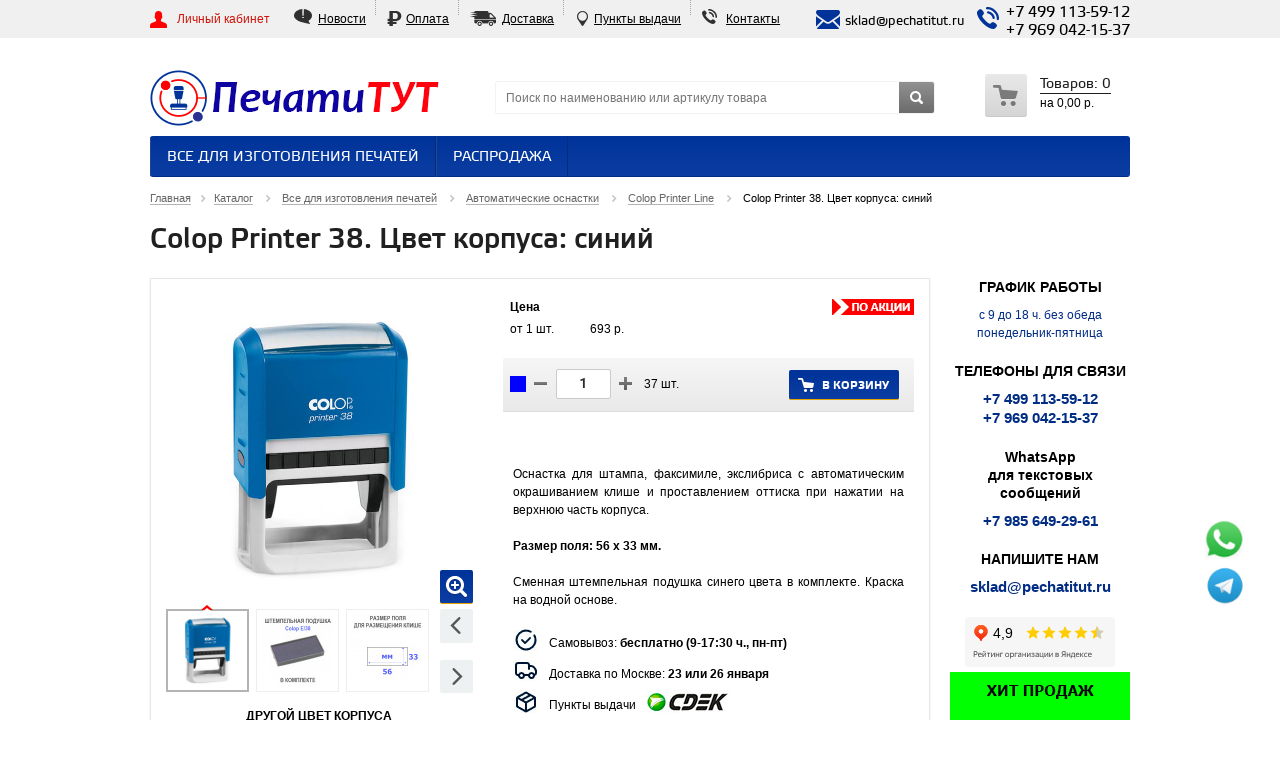

--- FILE ---
content_type: text/html; charset=utf-8
request_url: https://shop.pechatitut.ru/catalog/vse-dlya-pechatey/avtomaticheskie-osnastki/colop-printer-line/osna-colop-printer-38-56h33-sin-8277.html
body_size: 16399
content:
<!DOCTYPE html>
<head>
<title>Colop Printer 38. Цвет корпуса: синий в наличии. Цены опт и розница - Москва</title>
<meta http-equiv="Content-Type" content="text/html; charset=utf-8" />
<meta name="viewport" content="width=device-width" />
<meta name="keywords" content="Colop Printer 38. Цвет корпуса: синий" />
<meta name="description" content="Colop Printer 38. Цвет корпуса: синий по доступной цене. Осуществляем доставку по Москве, области и регионам России. Интернет-магазин ПечатиТут" />

<link href="/css/_styles.css?v=1737961503" type="text/css" data-template-style="true" rel="stylesheet" />
<link href="/css/colors.css?v=1553093686" type="text/css" data-template-style="true" rel="stylesheet" />
<link href="/css/fonts.css?v=1553093625" type="text/css" data-template-style="true" rel="stylesheet" />
<link href="/css/style.css?v=1571126106" type="text/css" data-template-style="true" rel="stylesheet" />
<link href="/css/template_styles.css?v=1645435631" type="text/css" data-template-style="true" rel="stylesheet" />
<link href='/css/fontello.css?v=1523306000' type='text/css' rel='stylesheet' />
<link href='/css/style-up.css?v=1523306000' type='text/css' rel='stylesheet' />


<link rel="stylesheet" href="/fancybox/jquery.fancybox-buttons.css">
        <link rel="stylesheet" href="/fancybox/jquery.fancybox-thumbs.css">
        <link rel="stylesheet" href="/fancybox/jquery.fancybox.css">
        
<script type="text/javascript" src="/js/jquery-1.8.3.min.js"></script>
<script type="text/javascript" src="/js/jquery-ui.js"></script>
<script type="text/javascript" src="/js/script-up.js"></script>
<script type="text/javascript" src="/js/_ajax_cart.js"></script>
<script type="text/javascript" src="/js/config.js?v=1645953529"></script>
<script src="/fancybox/jquery.fancybox.js"></script>
<script src="/fancybox/jquery.fancybox-buttons.js"></script>
<script src="/fancybox/jquery.fancybox-thumbs.js"></script>
<script src="/fancybox/jquery.easing-1.3.pack.js"></script>
<script src="/fancybox/jquery.mousewheel-3.0.6.pack.js"></script>
<script src="/js/jquery.cookie.js"></script>

<!--[if gte IE 9]><style type="text/css">.basket_button, .button30, .icon {filter: none;}</style><![endif]-->

	
</head>	
	<body id="main">



			
					
		<div class="wrapper basket_normal head_type_2 banner_narrow">

			
			<div class="top-h-row"> 
				<div class="wrapper_inner">
					<div class="h-user-block" id="personal_block">
<div class="module-enter have-user">
        <a class="avtorization-call enter reg" id="auth" rel="nofollow"><span>Личный кабинет</span></a>
        
			</div>
				</div>
									<div class="content_menu top-m">
							<ul class="menu">
					<li id="itemtop0" class="itemtop" style="background:url('/css/img/about_itemtop.png') no-repeat 0px 7px;">
				<a href="/o-kompanii/novosti/" >Новости</a>
							</li>
			<li class="separator"></li>					<li id="itemtop1" class="itemtop" style="background:url('/css/img/ru-itemtop.png') no-repeat 0px 7px;">
				<a href="/informatsiya/usloviya-oplaty/" >Оплата</a>
							</li>
			<li class="separator"></li>					<li id="itemtop2" class="itemtop" style="background:url('/css/img/delivery-itemtop.png') no-repeat 0px 7px;">
				<a href="/informatsiya/usloviya-dostavki/" >Доставка</a>
							</li>
                            <li class="separator"></li><li id="itemtop1" class="itemtop" style="background:url('/css/img/points-itemtop.png') no-repeat 0px 7px;">
				<a href="/informatsiya/punkty-vydachi/" >Пункты выдачи</a>
							</li>
		
			<li class="separator"></li>					<li id="itemtop4" class="itemtop" style="background:url('/css/img/contacts_itemtop.png') no-repeat 0px 7px;">
				<a href="/o-kompanii/kontakty/" >Контакты</a>
							</li>
						</ul>
						</div>
					<div class="phone">
						<span class="phone_wrapper">
							<span class="icon-mail icon"><i></i></span>
							<span class="phone_text">
								sklad@pechatitut.ru						</span>
						</span>	
                          
                        
						<span class="phone_wrapper">
							<span class="icon-phone icon"><i></i></span>
							<span class="phone_text"><a href="tel:+7 499 113-59-12">+7 499 113-59-12</a><br /> <a href="tel:+7 969 042-15-37">+7 969 042-15-37</a></span>
						</span>						
					</div>
				</div>
			</div>
			
			<header id="header">	
				<div class="wrapper_inner">	
					<table class="middle-h-row" cellspacing="0" cellpadding="0" border="0" width="100%"><tr>
						<td class="logo_wrapp">

							<a class="logotip" href="/"><img src="/netcat_files/428_1.jpg" /></a>
						</td>
						<td class="center_block">
	
							<div class="search">
								<form action="/search/" method="get" class="search1">
	<input id="title-search-input-1" class="search_field1" type="text" name="search[]" placeholder="Поиск по наименованию или артикулу товара" />
	<button id="search-submit-button" type="submit" class="submit"><i></i></button>
			<div id="title-search-2"></div>
		
	</form>							</div>
						</td>
						<td class="basket_wrapp">
                                               
							<div class="header-cart-block" id="basket_line">
								<div class="user-login">&nbsp;</div>
                                <div class="basket_normal">
		<div class="cart empty_cart">
			<a href="/cart/" rel="nofollow"><span class="icon"><i></i></span></a>
			<div class="cart_wrapp">
				<a href="/cart/" rel="nofollow">
					<span class="pseudo">Товаров: <span class="total_count">0</span></span>
				</a><br>
				<span class="summ">на <span class="total_summ">0,00&nbsp;р.</span></span>
		</div>

</div>	
</div>
							</div>	
					
						</td>		
					</tr></table>
					<div class="catalog_menu">
				
							<ul class="menu full">
                                                                                                    
                                                        <li class="munu-li">
                            <a href="/catalog/vse-dlya-pechatey/" class="first-li">Все для изготовления печатей<b class="space"></b></a>
                            
                            
                                                        <div class="child submenu">
                            <table class="child_wrapp" width="100%">
                            <tr class="child_wrapp_cont">
                                                                                    
                                                                                    <td class="second-left">
									<div class="second-left-cont">
										<div class="second-left-cont-a"><a class="second-item" href="/catalog/vse-dlya-pechatey/spetsialnye-predlozheniya/">СПЕЦИАЛЬНЫЕ ПРЕДЛОЖЕНИЯ</a></div>
                                        
                                        										<div class="third-left">
                                        
                                        										<div class="third-left-cont-a"><a href="/catalog/vse-dlya-pechatey/spetsialnye-predlozheniya/osnastki-dlya-pechatey-ideal/">Оснастки для печатей Ideal</a></div>
                                        										<div class="third-left-cont-a"><a href="/catalog/vse-dlya-pechatey/spetsialnye-predlozheniya/osnastki-dlya-pechatey-colop/">Оснастки для печатей Colop</a></div>
                                                                                
										</div>
                                                                                
                                        
									</div>
								</td>
                                                                                                                <td class="second-left">
									<div class="second-left-cont">
										<div class="second-left-cont-a"><a class="second-item" href="/catalog/vse-dlya-pechatey/oborudovanie-i-rashodnye-materialy/">Оборудование и расходные материалы</a></div>
                                        
                                        										<div class="third-left">
                                        
                                        										<div class="third-left-cont-a"><a href="/catalog/vse-dlya-pechatey/oborudovanie-i-rashodnye-materialy/eksponiruyuschaya-kamera/">Экспонирующие камеры</a></div>
                                        										<div class="third-left-cont-a"><a href="/catalog/vse-dlya-pechatey/oborudovanie-i-rashodnye-materialy/lampy-ultrafioletovye/">Лампы ультрафиолетовые</a></div>
                                        										<div class="third-left-cont-a"><a href="/catalog/vse-dlya-pechatey/oborudovanie-i-rashodnye-materialy/rashodnye-materialy/">Расходные материалы</a></div>
                                        										<div class="third-left-cont-a"><a href="/catalog/vse-dlya-pechatey/oborudovanie-i-rashodnye-materialy/rezina-dlya-lazernoy-gravirovki/">Резина для лазерной гравировки</a></div>
                                        										<div class="third-left-cont-a"><a href="/catalog/vse-dlya-pechatey/oborudovanie-i-rashodnye-materialy/skotch-dempfer/">Скотч / Демпфер</a></div>
                                                                                
										</div>
                                                                                
                                        
									</div>
								</td>
                                                                                                                <td class="second-left">
									<div class="second-left-cont">
										<div class="second-left-cont-a"><a class="second-item" href="/catalog/vse-dlya-pechatey/ruchnye-osnastki-dlya-pechatey/">Ручные оснастки для печатей и штампов</a></div>
                                        
                                        										<div class="third-left">
                                        
                                        										<div class="third-left-cont-a"><a href="/catalog/vse-dlya-pechatey/ruchnye-osnastki-dlya-pechatey/ruchnye-derevyannye-osnastki/">Ручные деревянные оснастки, оснастки больших размеров</a></div>
                                        										<div class="third-left-cont-a"><a href="/catalog/vse-dlya-pechatey/ruchnye-osnastki-dlya-pechatey/ruchnye-osnastki-bolshih-razmerov-iz-kamnya/">Ручные оснастки с основанием из камня, оснастки больших размеров</a></div>
                                        										<div class="third-left-cont-a"><a href="/catalog/vse-dlya-pechatey/ruchnye-osnastki-dlya-pechatey/kruglye-plastmassovye-osnastki/">Круглые пластмассовые оснастки</a></div>
                                        										<div class="third-left-cont-a"><a href="/catalog/vse-dlya-pechatey/ruchnye-osnastki-dlya-pechatey/pryamougolnye-i-treugolnye-osnastki/">Прямоугольные и треугольные оснастки</a></div>
                                        										<div class="third-left-cont-a"><a href="/catalog/vse-dlya-pechatey/ruchnye-osnastki-dlya-pechatey/metallicheskie-osnastki/">Металлические оснастки</a></div>
                                        										<div class="third-left-cont-a"><a href="/catalog/vse-dlya-pechatey/ruchnye-osnastki-dlya-pechatey/rasprodazha/">Распродажа</a></div>
                                                                                
										</div>
                                                                                
                                        
									</div>
								</td>
                                                                                                                <td class="second-left">
									<div class="second-left-cont">
										<div class="second-left-cont-a"><a class="second-item" href="/catalog/vse-dlya-pechatey/avtomaticheskie-osnastki/">Автоматические оснастки</a></div>
                                        
                                        										<div class="third-left">
                                        
                                        										<div class="third-left-cont-a"><a href="/catalog/vse-dlya-pechatey/avtomaticheskie-osnastki/ideal/">Ideal</a></div>
                                        										<div class="third-left-cont-a"><a href="/catalog/vse-dlya-pechatey/avtomaticheskie-osnastki/trodat-printy-line/">Trodаt Printy Line</a></div>
                                        										<div class="third-left-cont-a"><a href="/catalog/vse-dlya-pechatey/avtomaticheskie-osnastki/trodat-professional-line/">Trodаt Professional Line</a></div>
                                        										<div class="third-left-cont-a"><a href="/catalog/vse-dlya-pechatey/avtomaticheskie-osnastki/trodat-exclusive-line/">Trodаt Exclusive Line</a></div>
                                        										<div class="third-left-cont-a"><a href="/catalog/vse-dlya-pechatey/avtomaticheskie-osnastki/colop-printer-line/">Colop Printer Line</a></div>
                                        										<div class="third-left-cont-a"><a href="/catalog/vse-dlya-pechatey/avtomaticheskie-osnastki/colop-printer-line-multicolor-pad/">Colop с неокрашенными подушками</a></div>
                                        										<div class="third-left-cont-a"><a href="/catalog/vse-dlya-pechatey/avtomaticheskie-osnastki/colop-classic-expert-line/">Colop Classic / Expert Line</a></div>
                                        										<div class="third-left-cont-a"><a href="/catalog/vse-dlya-pechatey/avtomaticheskie-osnastki/colop-exclusive-line/">Colop Exclusive Line</a></div>
                                        										<div class="third-left-cont-a"><a href="/catalog/vse-dlya-pechatey/avtomaticheskie-osnastki/grm/">GRM</a></div>
                                        										<div class="third-left-cont-a"><a href="/catalog/vse-dlya-pechatey/avtomaticheskie-osnastki/grm-professional-line/">GRM Professional Line</a></div>
                                        										<div class="third-left-cont-a"><a href="/catalog/vse-dlya-pechatey/avtomaticheskie-osnastki/sirdash-mobistamps/">Sirdash Mobistamps</a></div>
                                        										<div class="third-left-cont-a"><a href="/catalog/vse-dlya-pechatey/avtomaticheskie-osnastki/shinu-printer-line/">Shinу Printer Line</a></div>
                                        										<div class="third-left-cont-a"><a href="/catalog/vse-dlya-pechatey/avtomaticheskie-osnastki/osnastki-s-buhgalterskimi-terminami/">Оснастки с бухгалтерскими терминами</a></div>
                                                                                
										</div>
                                                                                
                                        
									</div>
								</td>
                            </tr><tr class="child_wrapp_cont">                                                                                    <td class="second-left">
									<div class="second-left-cont">
										<div class="second-left-cont-a"><a class="second-item" href="/catalog/vse-dlya-pechatey/karmannye-poluavtomaticheskie-osnastki/">Карманные полуавтоматические оснастки</a></div>
                                        
                                        										<div class="third-left">
                                        
                                        										<div class="third-left-cont-a"><a href="/catalog/vse-dlya-pechatey/karmannye-poluavtomaticheskie-osnastki/trodat/">Trodat</a></div>
                                        										<div class="third-left-cont-a"><a href="/catalog/vse-dlya-pechatey/karmannye-poluavtomaticheskie-osnastki/colop/">Colop</a></div>
                                        										<div class="third-left-cont-a"><a href="/catalog/vse-dlya-pechatey/karmannye-poluavtomaticheskie-osnastki/grm/">GRM</a></div>
                                                                                
										</div>
                                                                                
                                        
									</div>
								</td>
                                                                                                                <td class="second-left">
									<div class="second-left-cont">
										<div class="second-left-cont-a"><a class="second-item" href="/catalog/vse-dlya-pechatey/futlyary-dlya-osnastok/">Футляры для оснасток</a></div>
                                        
                                        										<div class="third-left">
                                        
                                        										<div class="third-left-cont-a"><a href="/catalog/vse-dlya-pechatey/futlyary-dlya-osnastok/futlyary-dlya-colop-printer-r40-cover/">Colop Printer R40 Cover</a></div>
                                        										<div class="third-left-cont-a"><a href="/catalog/vse-dlya-pechatey/futlyary-dlya-osnastok/futlyary-dlya-ideal-46042-p2/">Ideal 46042 P2</a></div>
                                        										<div class="third-left-cont-a"><a href="/catalog/vse-dlya-pechatey/futlyary-dlya-osnastok/futlyary-dlya-r30-colop-i-trodat/">Для R30 Colop и Trodat</a></div>
                                        										<div class="third-left-cont-a"><a href="/catalog/vse-dlya-pechatey/futlyary-dlya-osnastok/futlyary-dlya-karmannyh-colop-i-trodat/">Для карманных Colop и Trodat</a></div>
                                                                                
										</div>
                                                                                
                                        
									</div>
								</td>
                                                                                                                <td class="second-left">
									<div class="second-left-cont">
										<div class="second-left-cont-a"><a class="second-item" href="/catalog/vse-dlya-pechatey/osnastki-dlya-relefnyh-pechatey/">Оснастки для рельефных печатей</a></div>
                                        
                                                                                
                                        
									</div>
								</td>
                                                                                                                <td class="second-left">
									<div class="second-left-cont">
										<div class="second-left-cont-a"><a class="second-item" href="/catalog/vse-dlya-pechatey/gotovye-shtampy-so-slovami/">Готовые штампы со словами</a></div>
                                        
                                        										<div class="third-left">
                                        
                                        										<div class="third-left-cont-a"><a href="/catalog/vse-dlya-pechatey/gotovye-shtampy-so-slovami/ideal/">Ideal</a></div>
                                        										<div class="third-left-cont-a"><a href="/catalog/vse-dlya-pechatey/gotovye-shtampy-so-slovami/trodat/">Trodat</a></div>
                                                                                
										</div>
                                                                                
                                        
									</div>
								</td>
                            </tr><tr class="child_wrapp_cont">                                                                                    <td class="second-left">
									<div class="second-left-cont">
										<div class="second-left-cont-a"><a class="second-item" href="/catalog/vse-dlya-pechatey/samonabornye-shtampy/">Самонаборные штампы</a></div>
                                        
                                        										<div class="third-left">
                                        
                                        										<div class="third-left-cont-a"><a href="/catalog/vse-dlya-pechatey/samonabornye-shtampy/ideal/">Ideal</a></div>
                                        										<div class="third-left-cont-a"><a href="/catalog/vse-dlya-pechatey/samonabornye-shtampy/trodat/">Trodat</a></div>
                                        										<div class="third-left-cont-a"><a href="/catalog/vse-dlya-pechatey/samonabornye-shtampy/colop/">Colop</a></div>
                                        										<div class="third-left-cont-a"><a href="/catalog/vse-dlya-pechatey/samonabornye-shtampy/grm/">GRM</a></div>
                                        										<div class="third-left-cont-a"><a href="/catalog/vse-dlya-pechatey/samonabornye-shtampy/kassy-bukv-tsifr-i-simvolov/">Кассы букв, цифр и символов</a></div>
                                                                                
										</div>
                                                                                
                                        
									</div>
								</td>
                                                                                                                <td class="second-left">
									<div class="second-left-cont">
										<div class="second-left-cont-a"><a class="second-item" href="/catalog/vse-dlya-pechatey/datery/">Датеры</a></div>
                                        
                                        										<div class="third-left">
                                        
                                        										<div class="third-left-cont-a"><a href="/catalog/vse-dlya-pechatey/datery/trodat/">Trodat</a></div>
                                        										<div class="third-left-cont-a"><a href="/catalog/vse-dlya-pechatey/datery/colop/">Colop</a></div>
                                        										<div class="third-left-cont-a"><a href="/catalog/vse-dlya-pechatey/datery/grm/">GRM</a></div>
                                        										<div class="third-left-cont-a"><a href="/catalog/vse-dlya-pechatey/datery/datery-so-svobodnym-polem/">Датеры со свободным полем</a></div>
                                        										<div class="third-left-cont-a"><a href="/catalog/vse-dlya-pechatey/datery/datery-s-buhgalterskimi-terminami/">Датеры с бухгалтерскими терминами</a></div>
                                        										<div class="third-left-cont-a"><a href="/catalog/vse-dlya-pechatey/datery/lentochnye-datery/">Ленточные датеры</a></div>
                                        										<div class="third-left-cont-a"><a href="/catalog/vse-dlya-pechatey/datery/samonabornye-datery/">Самонаборные датеры</a></div>
                                        										<div class="third-left-cont-a"><a href="/catalog/vse-dlya-pechatey/datery/pochtovye-datery/">Почтовые датеры</a></div>
                                                                                
										</div>
                                                                                
                                        
									</div>
								</td>
                                                                                                                <td class="second-left">
									<div class="second-left-cont">
										<div class="second-left-cont-a"><a class="second-item" href="/catalog/vse-dlya-pechatey/numeratory/">Нумераторы</a></div>
                                        
                                        										<div class="third-left">
                                        
                                        										<div class="third-left-cont-a"><a href="/catalog/vse-dlya-pechatey/numeratory/trodat/">Trodat</a></div>
                                        										<div class="third-left-cont-a"><a href="/catalog/vse-dlya-pechatey/numeratory/colop/">Colop</a></div>
                                        										<div class="third-left-cont-a"><a href="/catalog/vse-dlya-pechatey/numeratory/numeratory-so-svobodnym-polem/">Нумераторы со свободным полем</a></div>
                                        										<div class="third-left-cont-a"><a href="/catalog/vse-dlya-pechatey/numeratory/numeratory-lentochnye/">Нумераторы ленточные</a></div>
                                        										<div class="third-left-cont-a"><a href="/catalog/vse-dlya-pechatey/numeratory/reiner/">Автоматические нумераторы Reiner</a></div>
                                        										<div class="third-left-cont-a"><a href="/catalog/vse-dlya-pechatey/numeratory/avtomaticheskie-numeratory-trodat/">Автоматические нумераторы Trodat</a></div>
                                                                                
										</div>
                                                                                
                                        
									</div>
								</td>
                                                                                                                <td class="second-left">
									<div class="second-left-cont">
										<div class="second-left-cont-a"><a class="second-item" href="/catalog/vse-dlya-pechatey/kovriki-dlya-shtempelevaniya/">Коврики для штемпелевания</a></div>
                                        
                                                                                
                                        
									</div>
								</td>
                            </tr><tr class="child_wrapp_cont">                                                                                    <td class="second-left">
									<div class="second-left-cont">
										<div class="second-left-cont-a"><a class="second-item" href="/catalog/vse-dlya-pechatey/shtempelnye-podushki/">Штемпельные подушки</a></div>
                                        
                                        										<div class="third-left">
                                        
                                        										<div class="third-left-cont-a"><a href="/catalog/vse-dlya-pechatey/shtempelnye-podushki/megapad-pechatitut/">МЕГАПАД ПечатиТУТ</a></div>
                                        										<div class="third-left-cont-a"><a href="/catalog/vse-dlya-pechatey/shtempelnye-podushki/ideal/">Ideal</a></div>
                                        										<div class="third-left-cont-a"><a href="/catalog/vse-dlya-pechatey/shtempelnye-podushki/trodat/">Trodat</a></div>
                                        										<div class="third-left-cont-a"><a href="/catalog/vse-dlya-pechatey/shtempelnye-podushki/colop-dlya-trodat/">Colop для Trodat</a></div>
                                        										<div class="third-left-cont-a"><a href="/catalog/vse-dlya-pechatey/shtempelnye-podushki/grm-dlya-trodat/">GRM для Trodat</a></div>
                                        										<div class="third-left-cont-a"><a href="/catalog/vse-dlya-pechatey/shtempelnye-podushki/colop/">Colop</a></div>
                                        										<div class="third-left-cont-a"><a href="/catalog/vse-dlya-pechatey/shtempelnye-podushki/grm/">GRM</a></div>
                                        										<div class="third-left-cont-a"><a href="/catalog/vse-dlya-pechatey/shtempelnye-podushki/sirdash/">Sirdash</a></div>
                                        										<div class="third-left-cont-a"><a href="/catalog/vse-dlya-pechatey/shtempelnye-podushki/shiny/">Shiny</a></div>
                                        										<div class="third-left-cont-a"><a href="/catalog/vse-dlya-pechatey/shtempelnye-podushki/reiner/">Reiner</a></div>
                                                                                
										</div>
                                                                                
                                        
									</div>
								</td>
                                                                                                                <td class="second-left">
									<div class="second-left-cont">
										<div class="second-left-cont-a"><a class="second-item" href="/catalog/vse-dlya-pechatey/shtempelnaya-kraska/">Штемпельная краска</a></div>
                                        
                                        										<div class="third-left">
                                        
                                        										<div class="third-left-cont-a"><a href="/catalog/vse-dlya-pechatey/shtempelnaya-kraska/coloris/">Coloris</a></div>
                                        										<div class="third-left-cont-a"><a href="/catalog/vse-dlya-pechatey/shtempelnaya-kraska/ideal/">Ideal</a></div>
                                        										<div class="third-left-cont-a"><a href="/catalog/vse-dlya-pechatey/shtempelnaya-kraska/trodat/">Trodat</a></div>
                                        										<div class="third-left-cont-a"><a href="/catalog/vse-dlya-pechatey/shtempelnaya-kraska/colop/">Colop</a></div>
                                        										<div class="third-left-cont-a"><a href="/catalog/vse-dlya-pechatey/shtempelnaya-kraska/grm/">GRM</a></div>
                                        										<div class="third-left-cont-a"><a href="/catalog/vse-dlya-pechatey/shtempelnaya-kraska/shiny/">Shiny</a></div>
                                        										<div class="third-left-cont-a"><a href="/catalog/vse-dlya-pechatey/shtempelnaya-kraska/noris/">Noris</a></div>
                                                                                
										</div>
                                                                                
                                        
									</div>
								</td>
                                                                                                                <td class="second-left">
									<div class="second-left-cont">
										<div class="second-left-cont-a"><a class="second-item" href="/catalog/vse-dlya-pechatey/surguch/">Сургуч</a></div>
                                        
                                                                                
                                        
									</div>
								</td>
                                                                                                                <td class="second-left">
									<div class="second-left-cont">
										<div class="second-left-cont-a"><a class="second-item" href="/catalog/vse-dlya-pechatey/flesh-tehnologiya/">Флэш технология</a></div>
                                        
                                        										<div class="third-left">
                                        
                                        										<div class="third-left-cont-a"><a href="/catalog/vse-dlya-pechatey/flesh-tehnologiya/rashodnye-materialy/">Расходные материалы</a></div>
                                        										<div class="third-left-cont-a"><a href="/catalog/vse-dlya-pechatey/flesh-tehnologiya/kraska-dlya-flesh-pechatey/">Краска для флэш печатей</a></div>
                                        										<div class="third-left-cont-a"><a href="/catalog/vse-dlya-pechatey/flesh-tehnologiya/ruchnye-flesh-osnastki/">Ручные флэш оснастки</a></div>
                                        										<div class="third-left-cont-a"><a href="/catalog/vse-dlya-pechatey/flesh-tehnologiya/metallicheskie-flesh-osnastki/">Металлические флэш оснастки</a></div>
                                        										<div class="third-left-cont-a"><a href="/catalog/vse-dlya-pechatey/flesh-tehnologiya/avtomaticheskie-flesh-osnastki-1/">Автоматические флэш оснастки</a></div>
                                                                                
										</div>
                                                                                
                                        
									</div>
								</td>
                                                                                    </tr>
                            </table>
                            </div>
                                                        
                            
                            </li>
                                                        
                                                                                    
                                                        <li class="munu-li">
                            <a href="/catalog/rasprodazha/" class="first-li">РАСПРОДАЖА<b class="space"></b></a>
                            
                            
                                                        <div class="child submenu">
                            <table class="child_wrapp" width="100%">
                            <tr class="child_wrapp_cont">
                                                                                    
                                                                                    <td class="second-left">
									<div class="second-left-cont">
										<div class="second-left-cont-a"><a class="second-item" href="/catalog/rasprodazha/ekrany-proektsionnye/">Экраны проекционные</a></div>
                                        
                                                                                
                                        
									</div>
								</td>
                                                                                                                <td class="second-left">
									<div class="second-left-cont">
										<div class="second-left-cont-a"><a class="second-item" href="/catalog/rasprodazha/dezinfektsiya-ruk/">Дезинфекция рук</a></div>
                                        
                                                                                
                                        
									</div>
								</td>
                                                                                                                <td class="second-left">
									<div class="second-left-cont">
										<div class="second-left-cont-a"><a class="second-item" href="/catalog/rasprodazha/kantstovary-uni/">Канцтовары UNI</a></div>
                                        
                                                                                
                                        
									</div>
								</td>
                                                                                                                <td class="second-left">
									<div class="second-left-cont">
										<div class="second-left-cont-a"><a class="second-item" href="/catalog/rasprodazha/kartridzhi-dlya-printerov/">Картриджи</a></div>
                                        
                                                                                
                                        
									</div>
								</td>
                            </tr><tr class="child_wrapp_cont">                                                                                    <td class="second-left">
									<div class="second-left-cont">
										<div class="second-left-cont-a"><a class="second-item" href="/catalog/rasprodazha/opechatyvayuschie-ustroystva/">Опечатывающие устройства</a></div>
                                        
                                                                                
                                        
									</div>
								</td>
                                                                                                                <td class="second-left">
									<div class="second-left-cont">
										<div class="second-left-cont-a"><a class="second-item" href="/catalog/rasprodazha/plomby-nomernye/">Пломбы номерные</a></div>
                                        
                                                                                
                                        
									</div>
								</td>
                                                                                                                <td class="second-left">
									<div class="second-left-cont">
										<div class="second-left-cont-a"><a class="second-item" href="/catalog/rasprodazha/rashodniki-dlya-broshyurovki/">Расходники для брошюровки</a></div>
                                        
                                                                                
                                        
									</div>
								</td>
                                                                                                                <td class="second-left">
									<div class="second-left-cont">
										<div class="second-left-cont-a"><a class="second-item" href="/catalog/rasprodazha/polimorfus/">Лепим и моделируем. Суперпластик Полиморфус</a></div>
                                        
                                        										<div class="third-left">
                                        
                                        										<div class="third-left-cont-a"><a href="/catalog/rasprodazha/polimorfus/sekrety-masterstva-1/">Секреты мастерства</a></div>
                                        										<div class="third-left-cont-a"><a href="/catalog/rasprodazha/polimorfus/3d-ruchki/">3D Ручки</a></div>
                                        										<div class="third-left-cont-a"><a href="/catalog/rasprodazha/polimorfus/kupit-polimorfus/">Купить Полиморфус</a></div>
                                        										<div class="third-left-cont-a"><a href="/catalog/rasprodazha/polimorfus/video-materialy-1/">Видео материалы</a></div>
                                                                                
										</div>
                                                                                
                                        
									</div>
								</td>
                            </tr><tr class="child_wrapp_cont">                                                                                    <td class="second-left">
									<div class="second-left-cont">
										<div class="second-left-cont-a"><a class="second-item" href="/catalog/rasprodazha/ultrafioletovye-fonari-i-lazery/">Ультрафиолетовые фонари, зарядные устройства</a></div>
                                        
                                                                                
                                        
									</div>
								</td>
                                                                                                                <td class="second-left">
									<div class="second-left-cont">
										<div class="second-left-cont-a"><a class="second-item" href="/catalog/rasprodazha/interesnye-melochi-rekvizit-dlya-prazdnika/">Интересные мелочи, реквизит для праздника</a></div>
                                        
                                                                                
                                        
									</div>
								</td>
                                                                                                                <td class="second-left">
									<div class="second-left-cont">
										<div class="second-left-cont-a"><a class="second-item" href="/catalog/rasprodazha/svetyaschiesya-kulony-maski-shlyapy-i-prochee/">Светящиеся кулоны, маски, шляпы и прочее</a></div>
                                        
                                                                                
                                        
									</div>
								</td>
                                                                                                                <td class="second-left">
									<div class="second-left-cont">
										<div class="second-left-cont-a"><a class="second-item" href="/catalog/rasprodazha/materialy-dlya-tvorchestva-s-epoksidnoy-smoloy/">Материалы для творчества с эпоксидной смолой</a></div>
                                        
                                                                                
                                        
									</div>
								</td>
                            </tr><tr class="child_wrapp_cont">                                                                                    <td class="second-left">
									<div class="second-left-cont">
										<div class="second-left-cont-a"><a class="second-item" href="/catalog/rasprodazha/materialy-dlya-fluid-art/">Материалы для Fluid Art</a></div>
                                        
                                                                                
                                        
									</div>
								</td>
                                                                                                                <td class="second-left">
									<div class="second-left-cont">
										<div class="second-left-cont-a"><a class="second-item" href="/catalog/rasprodazha/zaschitnye-ochki/">Защитные очки</a></div>
                                        
                                                                                
                                        
									</div>
								</td>
                                                                                                                <td class="second-left">
									<div class="second-left-cont">
										<div class="second-left-cont-a"><a class="second-item" href="/catalog/rasprodazha/luminophor/">Люминофоры и пигменты</a></div>
                                        
                                                                                
                                        
									</div>
								</td>
                                                                                                                <td class="second-left">
									<div class="second-left-cont">
										<div class="second-left-cont-a"><a class="second-item" href="/catalog/rasprodazha/risovanie-peskom/">Рисование песком</a></div>
                                        
                                        										<div class="third-left">
                                        
                                        										<div class="third-left-cont-a"><a href="/catalog/rasprodazha/risovanie-peskom/planshety/">Планшеты</a></div>
                                        										<div class="third-left-cont-a"><a href="/catalog/rasprodazha/risovanie-peskom/pesok-dlya-risovaniya/">Песок для рисования</a></div>
                                                                                
										</div>
                                                                                
                                        
									</div>
								</td>
                            </tr><tr class="child_wrapp_cont">                                                                                    <td class="second-left">
									<div class="second-left-cont">
										<div class="second-left-cont-a"><a class="second-item" href="/catalog/rasprodazha/risovanie-svetom/">Рисование светом</a></div>
                                        
                                        										<div class="third-left">
                                        
                                        										<div class="third-left-cont-a"><a href="/catalog/rasprodazha/risovanie-svetom/planshety/">Планшеты</a></div>
                                        										<div class="third-left-cont-a"><a href="/catalog/rasprodazha/risovanie-svetom/plakaty-1/">Плакаты</a></div>
                                                                                
										</div>
                                                                                
                                        
									</div>
								</td>
                                                                                                                <td class="second-left">
									<div class="second-left-cont">
										<div class="second-left-cont-a"><a class="second-item" href="/catalog/rasprodazha/ebru/">Рисование на воде ЭБРУ</a></div>
                                        
                                        										<div class="third-left">
                                        
                                        										<div class="third-left-cont-a"><a href="/catalog/rasprodazha/ebru/chto-takoe-ebru/">Что такое ЭБРУ?</a></div>
                                        										<div class="third-left-cont-a"><a href="/catalog/rasprodazha/ebru/keysy-dlya-naborov/">Кейсы для наборов</a></div>
                                        										<div class="third-left-cont-a"><a href="/catalog/rasprodazha/ebru/rastvory-i-zagustiteli/">Загустители для растворов</a></div>
                                        										<div class="third-left-cont-a"><a href="/catalog/rasprodazha/ebru/kisti-shila-grebni/">Кисти, шила, гребни</a></div>
                                        										<div class="third-left-cont-a"><a href="/catalog/rasprodazha/ebru/lotki-dlya-ebru/">Лотки для Эбру</a></div>
                                        										<div class="third-left-cont-a"><a href="/catalog/rasprodazha/ebru/lotki-s-podsvetkoy-dlya-ebru/">Лотки с подсветкой для Эбру</a></div>
                                        										<div class="third-left-cont-a"><a href="/catalog/rasprodazha/ebru/bumaga-dlya-ebru/">Холсты для Эбру</a></div>
                                        										<div class="third-left-cont-a"><a href="/catalog/rasprodazha/ebru/poleznye-melochi/">Полезные мелочи</a></div>
                                                                                
										</div>
                                                                                
                                        
									</div>
								</td>
                                                                                    </tr>
                            </table>
                            </div>
                                                        
                            
                            </li>
                                                        
                                                                                    <li class="stretch"></li>
				</ul>
	
					</div>
				</div>
			</header>
			
			<div class="wrapper_inner">				
<section class="middle ">
					<div class="container">
                    
                        
										<div class="breadcrumbs"><a href="/"><span itemprop="title">Главная</span></a><span class="separator"></span><a href="/catalog/"><span itemprop="title">Каталог</span></a> <span class="separator"></span> <a href="/catalog/vse-dlya-pechatey/"><span itemprop="title">Все для изготовления печатей</span></a> <span class="separator"></span> <a href="/catalog/vse-dlya-pechatey/avtomaticheskie-osnastki/"><span itemprop="title">Автоматические оснастки</span></a> <span class="separator"></span> <a href="/catalog/vse-dlya-pechatey/avtomaticheskie-osnastki/colop-printer-line/"><span itemprop="title">Colop Printer Line</span></a> <span class="separator"></span> <span>Colop Printer 38. Цвет корпуса: синий</span></div>                                                    <h1>Colop Printer 38. Цвет корпуса: синий</h1>

                                <div id="content">
                                
									
<div class="right_side catalog">
<div class="right_col">

<div class="right_col_item" style="width:100%;">
		<div class="right_col_item_text_block1" style="padding-left:0px;text-align:center;">
		<div class="right_col_item_text_block_top">
			<strong>ГРАФИК РАБОТЫ</strong>
		</div>	
		<div class="right_col_item_text_block_bot">
		с 9 до 18 ч. без обеда
		</div>
        <div class="right_col_item_text_block_bot">
			понедельник-пятница
		</div>
		
		        
	</div>
	<div class="clear"></div>	
</div>



<div class="right_col_item" style="width:100%;">
		<div class="right_col_item_text_block1" style="padding-left:0px;text-align:center;">
		<div class="right_col_item_text_block_top">
			<strong>ТЕЛЕФОНЫ ДЛЯ СВЯЗИ</strong>
		</div>		
		<div class="right_col_item_text_block_bot">
			<a href="tel:+7 499 113-59-12">+7 499 113-59-12</a>
		</div>
<div class="right_col_item_text_block_bot">
			<a href="tel:+7 969 042-15-37">+7 969 042-15-37</a>
		</div>			
	</div>
	<div class="clear"></div>	
</div>


<div class="right_col_item" style="width:100%;">
	<div class="right_col_item_text_block1" style="padding-left:0px;text-align:center;">
		<div class="right_col_item_text_block_top">
			<strong>WhatsApp<br /> для текстовых сообщений</strong>
		</div>		
		<div class="right_col_item_text_block_bot" style="font-size: 15px;font-weight: bold;">
			+7 985 649-29-61
		</div>	
	</div>
	<div class="clear"></div>	
</div>

<div class="right_col_item" style="width:100%;">
		<div class="right_col_item_text_block1" style="padding-left:0px;text-align:center;">
		<div class="right_col_item_text_block_top">
			<strong>НАПИШИТЕ НАМ</strong>
		</div>
		<div class="right_col_item_text_block_bot">
			<a href="mailto:sklad@pechatitut.ru">sklad@pechatitut.ru</a>
		</div>			
	</div>
	<div class="clear"></div>	
</div>

<div style="text-align:center;"><iframe src="https://yandex.ru/sprav/widget/rating-badge/1063319162?type=rating" width="150" height="50" frameborder="0"></iframe></div>

</div>


	    	<div class="banners_column">
	<div class="small_banners_block">
	<div class="advt_banner">
	<div class="advt_banner">
											<a class="target" href="https://shop.pechatitut.ru/o-kompanii/novosti/novye-podushki-dlya-ideal-46042-p2.html">											<img border="0" width="180" src="/netcat_files/432_43.jpg" alt="" title="" />
											</a>									</div>
                <div class="advt_banner">
											<a class="target" href="https://shop.pechatitut.ru/catalog/vse-dlya-pechatey/avtomaticheskie-osnastki/colop-exclusive-line/">											<img border="0" width="180" src="/netcat_files/432_33.jpg" alt="" title="" />
											</a>									</div>
                <div class="advt_banner">
											<a class="target" href="http://shop.pechatitut.ru/catalog/vse-dlya-pechatey/ruchnye-osnastki-dlya-pechatey/kruglye-plastmassovye-osnastki/">											<img border="0" width="180" src="/netcat_files/432_32.jpg" alt="" title="" />
											</a>									</div>
                	</div>
	</div>
	</div>
		
</div>









<div class="left_side catalog_detail">
	<div class="compare_small" id="compare_small">




<div class="item_main_info">
	<div class="item_slider">
	<div style="position: relative;">
    
      
		<ul class="slides">
							<li id="photo-0" class="current">  
                     
					<a itemprop="image" href="/netcat_files/62/184/Printer_38_blue_ok.jpg" class="fancy go-pr1453" rel="product-photo-group">
						<span class="zoom" alt="" title=""><i></i></span><b class="triangle"></b>
						<div class="marks">
															
						</div>
						<img border="0" src="/netcat_files/62/184/Printer_38_blue_ok.jpg" alt="Colop Printer 38. Цвет корпуса: синий" />
					</a>
                    				</li>
                
                                                				<li id="photo-1">
					<a itemprop="image" href="/netcat_files/multifile/243/Pod_komplekt_E38_blue_1.jpg" rel="product-photo-group" class="fancy">
						<span class="zoom" alt="" title=""><i></i></span><b class="triangle"></b>
						<div class="marks">
															
						</div>
						<img border="0" src="/netcat_files/multifile/243/Pod_komplekt_E38_blue_1.jpg" alt="Colop Printer 38. Цвет корпуса: синий (1)" />
					</a>
				</li>
                        				<li id="photo-2">
					<a itemprop="image" href="/netcat_files/multifile/243/56_33_mm_1.jpg" rel="product-photo-group" class="fancy">
						<span class="zoom" alt="" title=""><i></i></span><b class="triangle"></b>
						<div class="marks">
															
						</div>
						<img border="0" src="/netcat_files/multifile/243/56_33_mm_1.jpg" alt="Colop Printer 38. Цвет корпуса: синий (2)" />
					</a>
				</li>
            			 
								</ul>
                                
					<div class="thumbs">
				<ul id="thumbs">
                <li class="current" id="t_0" >
							<i class="triangle"><b></b></i>
							<a><img border="0" src="/netcat_files/62/184/preview_Printer_38_blue_ok.jpg" alt="" title="" alt="" /></a>
						</li>
                
                        						<li id="t_1" >
							<i class="triangle"><b></b></i>
							<a><img border="0" src="/netcat_files/multifile/243/preview_Pod_komplekt_E38_blue_1.jpg" alt="" /></a>
						</li>
                        						<li id="t_2" >
							<i class="triangle"><b></b></i>
							<a><img border="0" src="/netcat_files/multifile/243/preview_56_33_mm_1.jpg" alt="" /></a>
						</li>
            			
							
									</ul>
			</div>
            
			<span class="thumbs_navigation"></span>
             
			</div>
            
            
            			
						<div class="related-products--title">ДРУГОЙ ЦВЕТ КОРПУСА</div>
			<div class="related-products--box">
														<a href="https://shop.pechatitut.ru/catalog/vse-dlya-pechatey/avtomaticheskie-osnastki/colop-printer-line/osna-colop-printer-38-56h33-kr-11514.html" title="красный"><div class="related-product--color" style="background:#ff0000;"></div></a>
																			<a href="https://shop.pechatitut.ru/catalog/vse-dlya-pechatey/avtomaticheskie-osnastki/colop-printer-line/osna-colop-printer-38-56h33-cher-272.html" title="черный"><div class="related-product--color" style="background:black;"></div></a>
							</div>
						
			
						
						<div class="related-products--title">ВАРИАНТЫ ПОДУШЕК</div>
			<div class="related-products--box">
														<a href="https://shop.pechatitut.ru/catalog/vse-dlya-pechatey/shtempelnye-podushki/colop/podushka-colop-e38-neokr-2024.html" title="Colop E/38." target="_blank"><div class="related-product--color" style="background:white; background-image: url(/images/neokr.jpg); background-position: -2px -2px;"></div></a>
														<a href="https://shop.pechatitut.ru/catalog/vse-dlya-pechatey/shtempelnye-podushki/colop/podushka-colop-e38-kr-3078.html" title="Colop E/38." target="_blank"><div class="related-product--color" style="background:#ff0000;"></div></a>
														<a href="https://shop.pechatitut.ru/catalog/vse-dlya-pechatey/shtempelnye-podushki/colop/podushka-colop-e38-zel-3080.html" title="Colop E/38." target="_blank"><div class="related-product--color" style="background:green;"></div></a>
														<a href="https://shop.pechatitut.ru/catalog/vse-dlya-pechatey/shtempelnye-podushki/colop/podushka-colop-e38-sin-1498.html" title="Colop E/38." target="_blank"><div class="related-product--color" style="background:#0000ff;"></div></a>
														<a href="https://shop.pechatitut.ru/catalog/vse-dlya-pechatey/shtempelnye-podushki/colop/podushka-colop-e38-fio-3079.html" title="Colop E/38." target="_blank"><div class="related-product--color" style="background:#8b00ff;"></div></a>
														<a href="https://shop.pechatitut.ru/catalog/vse-dlya-pechatey/shtempelnye-podushki/colop/podushka-colop-e38-cher-3077.html" title="Colop E/38." target="_blank"><div class="related-product--color" style="background:black;"></div></a>
							</div>
						
			
						</div>
						
                        
			<div class="right_info">
		<table width="100%" border="0">
							<tr><td>
					<div class="price_block_wrapp">
							<div class="information">
                        <div class="counter_wrapp price2 card">
                        <div class="ribbons--2"><img src="/netcat_files/645_1.jpg" alt="" border="0" /></div>                        
                        
                        
                                                                                                    
                                                
                        
						<div class="h"><span class="black-art">Цена</span></div>
                        
                                                
                        						
						
						<div class="count">
                                                от 1 шт.                                                </div><div class="price-r">693&nbsp;р.</div>
                        
              
                                                
                        
                                                
                        
                                                
                        
                        						
						                        
                                                
                        </div>
                        </div>
                                    
				</div>	
				</td></tr>
						
							<tr><td>
                                        <form action="/netcat/modules/netshop/actions/cart.php" method="post">
						<input type="hidden" name="redirect_url" value="/catalog/vse-dlya-pechatey/avtomaticheskie-osnastki/colop-printer-line/osna-colop-printer-38-56h33-sin-8277.html"/>
						<input type="hidden" name="cart_mode" value="add" />
                        <input type="hidden" name="pr_id" value="1453"/>
                        <input type="hidden" name="min_order" value="" />
					<table width="100%" cellspacing="0" cellpadding="0" border="0" class="buttons_block counter_wrapp" style=""><tr>
						
															<td class="counter_block">
                                                            
                                                            
                                      
                                      <div class="variant-l full">
                                     
                                 <div class="color" style="background:#0000ff"></div>                                      
                                     
                                   
                                      </div>
                                        <div class="variant-r full">
                                        <span class="minus">-</span><input class="text qwt" min="1" name="cart[31][1453]" value="1" type="text"><span class="plus">+</span>
                                        <div class="info-icon">37 шт.<div class="icon stock"></div></div>                                        </div>
                                         
                                                            
                                                            
										
	
																	</td>
            
										<td class="buy_buttons_wrapp clearfix">
                                        
									<a class="basket_button to-cart button30 ajax-cart" rel="nofollow" href="#" alt=""><i></i><span>В корзину</span></a>
																	
                                                                    </td>
																											
					</tr></table>
                    </form>
                    <div class="preview_text" style="padding-top:0;">&nbsp;&nbsp;&nbsp;&nbsp;
                    </div>
				</td></tr>
                
                
                
			
			
							<tr><td class="preview_text">
                            <p style="text-align: justify;"><span style="font-size:12px;"><span style="font-family:verdana,geneva,sans-serif;">Оснастка для штампа, факсимиле, экслибриса с автоматическим окрашиванием клише и проставлением оттиска при нажатии на верхнюю часть корпуса.<br />
<br />
<strong>Размер поля: 56 х 33 мм.</strong><br />
<br />
Сменная штемпельная подушка синего цвета в комплекте. Краска на водной основе.</span></span></p>                            
                                                        
							
						
                            
														<div class="product-full--delivery-box">
                                <div class="product-full--delivery-icon"><img src="/css/img/ok.jpg" alt="" /></div>
                                <div class="product-full--delivery-message">Самовывоз: <strong>бесплатно (9-17:30 ч., пн-пт)</strong></div>
                            </div>
                            
                            <div class="product-full--delivery-box">
                                <div class="product-full--delivery-icon"><img src="/css/img/car.jpg" alt="" /></div>
                                <div class="product-full--delivery-message">Доставка по Москве: <strong>23 или 26 января</strong></div>
                            </div>
                            
                            <div class="product-full--delivery-box">
                                <div class="product-full--delivery-icon"><img src="/css/img/box.jpg" alt="" /></div>
                                <div class="product-full--delivery-message">Пункты выдачи</div>
                                <div class="product-full--delivery-logo"><a class="js--cdeck-points" href=""><img src="/css/img/logo_cdek.jpg" alt="" /></a></div>
                            </div>
                            
                            <div class="product-full--delivery-box">
                                <div class="product-full--delivery-icon"></div>
                                <div class="product-full--delivery-message">* Условия при предварительном заказе на сайте</div>
                            </div>
														
							
                              <style>
                                .modal-form.cdek {width: 70%;height: 70%;left: 15%;}
                                .CDEK-widget__sidebar-button_phone, .CDEK-widget__sidebar-button-point { display:none!important; }
                              </style>
                              <script type="text/javascript" src="/widget/widjet.js" id="ISDEKscript" ></script>
                              <script type="text/javascript">
                              $(function() {
                              
                                $('#modal-cdek .modal-close-2, #overlay').on('click', function() {
                                    $('#modal-cdek').animate({opacity: 0, top: '45%'}, 200,function(){
                                        $(this).css('display', 'none');
                                        $('#overlay').fadeOut(400);
                                    });
                                });
                                
                              
                                $('.js--cdeck-points').on('click', function() {
                                
                                var widjet = new ISDEKWidjet ({
                                defaultCity: 'Москва',
                                cityFrom: 'Москва',
                                choose: false,
                                hidedelt: true,
                                link: 'map-cdek'
                                });

                               $('#overlay').fadeIn(400, function() {
                                $('#modal-cdek').css('display', 'block').animate({
                                    opacity: 1,
                                    top: '50%'
                                    }, 200);
                                });
                                
                                let height_modal_cdek = $('#modal-cdek').outerHeight() / 2;
                                $('#modal-cdek').css('margin-top', -height_modal_cdek);
                               
                                return false;
                                });
                                
                                $(window).resize(function() {
                                    let height_modal_cdek = $('#modal-cdek').outerHeight() / 2;
                                    $('#modal-cdek').css('margin-top', -height_modal_cdek);
                                });
                                
                                });
                                

                              </script>
                            
                            
                            </td></tr>
							
		</table>

	</div>
	<div class="clearleft"></div>	
	
		
</div>


<div class="tabs_section">
	<ul class="tabs main_tabs">
									<li class=" cur">
				<span>Описание</span>
			</li>
					<li>
				<span>Характеристики</span>
			</li>
            

								

	
	</ul>

	<ul class="tabs_content">
													<li class=" cur">
													<div class="detail_text" itemprop="description">
                                                    <p style="text-align: justify;"><span style="font-size:12px;"><span style="font-family:verdana,geneva,sans-serif;">Оснастка для печати&nbsp;<strong>Colop Printer 38</strong>&nbsp;имеет:<br />
<br />
-&nbsp;прочный пластмассовый корпус с автоматическим окрашиванием клише и проставлением оттиска&nbsp;при нажатии на верхнюю часть корпуса,<br />
- в верхней части корпуса прозрачную крышку с полем для размещения полноразмерного образца оттиска,<br />
- кнопки-фиксаторы на корпусе для комфортной установки клише на штемпельную пластину или замены штемпельной подушки,</span></span><br />
<span style="font-size:12px;"><span style="font-family:verdana,geneva,sans-serif;">-&nbsp;клеевой слой для крепления клише печати.<br />
<br />
Штемпельная подушка <strong>Colop&nbsp;E/38</strong>: сменная, синяя, в комплекте. Краска на водной основе.<br />
<br />
Оснастка отлично подходит для ежедневного использования.&nbsp;Обеспечивает качественные четкие оттиски.&nbsp;Может использоваться с клише как из фотополимера, так и из резины, изготовленным методом лазерной гравировки.<br />
<br />
Поставляется в индивидуальной упаковке.</span></span></p>                                                    </div>
								
			</li>
						
				
					<li class="">
															<table class="props_table">
                                                            
    	<tr>
	<td class="char_name"><span>Торговая марка</span></td>
	<td class="char_value"><span>
        <a href="http://shop.pechatitut.ru/brendy/colop.html">Colop (Колоп)</a>
        </span></td>
	</tr>
    
    	<tr>
	<td class="char_name"><span>Страна происхождения</span></td>
	<td class="char_value"><span>Австрия</span></td>
	</tr>
        
    
    	<tr>
	<td class="char_name"><span>Цвет</span></td>
	<td class="char_value"><span>синий</span></td>
	</tr>
        
    
    	<tr>
	<td class="char_name"><span>Тип</span></td>
	<td class="char_value"><span>автомат</span></td>
	</tr>
        
	    <tr>
	<td class="char_name"><span>Материал корпуса</span></td>
	<td class="char_value"><span>пластик</span></td>
	</tr>
        
	    <tr>
	<td class="char_name"><span>Форма корпуса</span></td>
	<td class="char_value"><span>прямоугольник</span></td>
	</tr>
        
	    <tr>
	<td class="char_name"><span>Размер</span></td>
	<td class="char_value"><span>56х33 мм</span></td>
	</tr>
        
	    <tr>
	<td class="char_name"><span>Артикул</span></td>
	<td class="char_value"><span>8277</span></td>
	</tr>
        
    
        <tr>
	<td class="char_name"><span>Вес, гр.</span></td>
	<td class="char_value"><span>128</span></td>
	</tr>
        
    
        <tr>
	<td class="char_name"><span>Упаковка (ДxШхВ), см.</span></td>
	<td class="char_value"><span>9x6x13</span></td>
	</tr>
    
        <tr>
	<td class="char_name"><span>Объем упаковки, м<sup>3</sup></span></td>
	<td class="char_value"><span>0.0007</span></td>
	</tr>
    	
	    <tr>
	<td class="char_name"><span>Номер полки</span></td>
	<td class="char_value"><span>126</span></td>
	</tr>
    	
    </table>
														
	</li>
    
        
    </ul>
</div>







<img class="shadow" src="/css/img/shadow_bottom.png">
<br />
<h3>Смотрите также</h3>	
<div class="sm_takge">
	<div class="specials_slider_wrapp" id="specials_slider_wrapp_1710305634">
		<span class="slider_navigation"></span>
		<ul class="specials_slider product_slider">
			<li class="catalog_item">
					<div class="ribbons">
											</div>
					<div class="image">
						<a href="/catalog/vse-dlya-pechatey/avtomaticheskie-osnastki/colop-exclusive-line/osna-colop-r40-rd-00-rossiya-chernyy-77_18111.html" class="thumb">
						<img src="/netcat_files/64/186/preview_Colop_RD_00_black_ok1.jpg" alt="Россия (RD 00). Цвет корпуса: черный" title="Россия (RD 00). Цвет корпуса: черный" border="0">
						</a>
					</div>
					<div class="item_info">
						<div class="item-title" style="text-align: center;">
							<a href="/catalog/vse-dlya-pechatey/avtomaticheskie-osnastki/colop-exclusive-line/osna-colop-r40-rd-00-rossiya-chernyy-77_18111.html"><span>Россия (RD 00). Цвет корпуса: черный</span></a>
						</div>
						<div class="preview_text">Артикул: <b>18111</b></div>
						<div class="buttons_block clearfix inf">
							
							<a class="basket_button to-cart button30" href="/catalog/vse-dlya-pechatey/avtomaticheskie-osnastki/colop-exclusive-line/osna-colop-r40-rd-00-rossiya-chernyy-77_18111.html">
							<span>Подробнее</span></a>			
						</div>
					</div>
				</li>
<li class="catalog_item">
					<div class="ribbons">
											</div>
					<div class="image">
						<a href="/catalog/vse-dlya-pechatey/avtomaticheskie-osnastki/ideal/osna-ideal-4912-p2-47h18-kr-11780.html" class="thumb">
						<img src="/netcat_files/308/404/preview_Ideal_4912_red.jpg" alt="Ideal 4912 P2. Цвет корпуса: красный" title="Ideal 4912 P2. Цвет корпуса: красный" border="0">
						</a>
					</div>
					<div class="item_info">
						<div class="item-title" style="text-align: center;">
							<a href="/catalog/vse-dlya-pechatey/avtomaticheskie-osnastki/ideal/osna-ideal-4912-p2-47h18-kr-11780.html"><span>Ideal 4912 P2. Цвет корпуса: красный</span></a>
						</div>
						<div class="preview_text">Артикул: <b>11780</b></div>
						<div class="buttons_block clearfix inf">
							
							<a class="basket_button to-cart button30" href="/catalog/vse-dlya-pechatey/avtomaticheskie-osnastki/ideal/osna-ideal-4912-p2-47h18-kr-11780.html">
							<span>Подробнее</span></a>			
						</div>
					</div>
				</li>
<li class="catalog_item">
					<div class="ribbons">
											</div>
					<div class="image">
						<a href="/catalog/vse-dlya-pechatey/avtomaticheskie-osnastki/grm/osnavt-grm-4925-p3-hummer-cher-7726.html" class="thumb">
						<img src="/netcat_files/68/190/preview_4925_P3_Hummer_black.jpg" alt="GRМ 4925 P3 Hummer. Цвет корпуса: черный" title="GRМ 4925 P3 Hummer. Цвет корпуса: черный" border="0">
						</a>
					</div>
					<div class="item_info">
						<div class="item-title" style="text-align: center;">
							<a href="/catalog/vse-dlya-pechatey/avtomaticheskie-osnastki/grm/osnavt-grm-4925-p3-hummer-cher-7726.html"><span>GRМ 4925 P3 Hummer. Цвет корпуса: черный</span></a>
						</div>
						<div class="preview_text">Артикул: <b>7726</b></div>
						<div class="buttons_block clearfix inf">
							
							<a class="basket_button to-cart button30" href="/catalog/vse-dlya-pechatey/avtomaticheskie-osnastki/grm/osnavt-grm-4925-p3-hummer-cher-7726.html">
							<span>Подробнее</span></a>			
						</div>
					</div>
				</li>
<li class="catalog_item">
					<div class="ribbons">
											</div>
					<div class="image">
						<a href="/catalog/vse-dlya-pechatey/avtomaticheskie-osnastki/ideal/osna-ideal-4911-p2-38h14-cher-11776.html" class="thumb">
						<img src="/netcat_files/308/404/preview_Ideal_4911_black.jpg" alt="Ideal 4911 P2. Цвет корпуса: черный" title="Ideal 4911 P2. Цвет корпуса: черный" border="0">
						</a>
					</div>
					<div class="item_info">
						<div class="item-title" style="text-align: center;">
							<a href="/catalog/vse-dlya-pechatey/avtomaticheskie-osnastki/ideal/osna-ideal-4911-p2-38h14-cher-11776.html"><span>Ideal 4911 P2. Цвет корпуса: черный</span></a>
						</div>
						<div class="preview_text">Артикул: <b>11776</b></div>
						<div class="buttons_block clearfix inf">
							
							<a class="basket_button to-cart button30" href="/catalog/vse-dlya-pechatey/avtomaticheskie-osnastki/ideal/osna-ideal-4911-p2-38h14-cher-11776.html">
							<span>Подробнее</span></a>			
						</div>
					</div>
				</li>
<li class="catalog_item">
					<div class="ribbons">
											</div>
					<div class="image">
						<a href="/catalog/vse-dlya-pechatey/avtomaticheskie-osnastki/ideal/osna-ideal-4911-p2-38h14-sin-11778.html" class="thumb">
						<img src="/netcat_files/308/404/preview_Ideal_4911_blue.jpg" alt="Ideal 4911 P2. Цвет корпуса: синий" title="Ideal 4911 P2. Цвет корпуса: синий" border="0">
						</a>
					</div>
					<div class="item_info">
						<div class="item-title" style="text-align: center;">
							<a href="/catalog/vse-dlya-pechatey/avtomaticheskie-osnastki/ideal/osna-ideal-4911-p2-38h14-sin-11778.html"><span>Ideal 4911 P2. Цвет корпуса: синий</span></a>
						</div>
						<div class="preview_text">Артикул: <b>11778</b></div>
						<div class="buttons_block clearfix inf">
							
							<a class="basket_button to-cart button30" href="/catalog/vse-dlya-pechatey/avtomaticheskie-osnastki/ideal/osna-ideal-4911-p2-38h14-sin-11778.html">
							<span>Подробнее</span></a>			
						</div>
					</div>
				</li>
<li class="catalog_item">
					<div class="ribbons">
											</div>
					<div class="image">
						<a href="/catalog/vse-dlya-pechatey/avtomaticheskie-osnastki/trodat-printy-line/osna-trodat-4918-75h15-sin-702.html" class="thumb">
						<img src="/netcat_files/58/180/preview_Trodat_4918_blue_157R_0.jpg" alt="Trodat Printy 4918. Цвет корпуса: синий" title="Trodat Printy 4918. Цвет корпуса: синий" border="0">
						</a>
					</div>
					<div class="item_info">
						<div class="item-title" style="text-align: center;">
							<a href="/catalog/vse-dlya-pechatey/avtomaticheskie-osnastki/trodat-printy-line/osna-trodat-4918-75h15-sin-702.html"><span>Trodat Printy 4918. Цвет корпуса: синий</span></a>
						</div>
						<div class="preview_text">Артикул: <b>702</b></div>
						<div class="buttons_block clearfix inf">
							
							<a class="basket_button to-cart button30" href="/catalog/vse-dlya-pechatey/avtomaticheskie-osnastki/trodat-printy-line/osna-trodat-4918-75h15-sin-702.html">
							<span>Подробнее</span></a>			
						</div>
					</div>
				</li>
<li class="catalog_item">
					<div class="ribbons">
											</div>
					<div class="image">
						<a href="/catalog/vse-dlya-pechatey/avtomaticheskie-osnastki/colop-exclusive-line/osna-colop-r1-r40-rossiya-klassik-13128.html" class="thumb">
						<img src="/netcat_files/64/186/preview_Colop_R1_black.jpg" alt="Россия Классик (R1). Цвет корпуса: черный" title="Россия Классик (R1). Цвет корпуса: черный" border="0">
						</a>
					</div>
					<div class="item_info">
						<div class="item-title" style="text-align: center;">
							<a href="/catalog/vse-dlya-pechatey/avtomaticheskie-osnastki/colop-exclusive-line/osna-colop-r1-r40-rossiya-klassik-13128.html"><span>Россия Классик (R1). Цвет корпуса: черный</span></a>
						</div>
						<div class="preview_text">Артикул: <b>13128</b></div>
						<div class="buttons_block clearfix inf">
							
							<a class="basket_button to-cart button30" href="/catalog/vse-dlya-pechatey/avtomaticheskie-osnastki/colop-exclusive-line/osna-colop-r1-r40-rossiya-klassik-13128.html">
							<span>Подробнее</span></a>			
						</div>
					</div>
				</li>
<li class="catalog_item">
					<div class="ribbons">
											</div>
					<div class="image">
						<a href="/catalog/vse-dlya-pechatey/avtomaticheskie-osnastki/grm/osna-grm-r42-officebox-zheltyy-77_17208.html" class="thumb">
						<img src="/netcat_files/68/190/preview_R42_Office_in_box_yellow_ok.jpg" alt="GRM R42 Office in box. Цвет корпуса: желто-черный" title="GRM R42 Office in box. Цвет корпуса: желто-черный" border="0">
						</a>
					</div>
					<div class="item_info">
						<div class="item-title" style="text-align: center;">
							<a href="/catalog/vse-dlya-pechatey/avtomaticheskie-osnastki/grm/osna-grm-r42-officebox-zheltyy-77_17208.html"><span>GRM R42 Office in box. Цвет корпуса: желто-черный</span></a>
						</div>
						<div class="preview_text">Артикул: <b>17208</b></div>
						<div class="buttons_block clearfix inf">
							
							<a class="basket_button to-cart button30" href="/catalog/vse-dlya-pechatey/avtomaticheskie-osnastki/grm/osna-grm-r42-officebox-zheltyy-77_17208.html">
							<span>Подробнее</span></a>			
						</div>
					</div>
				</li>
<li class="catalog_item">
					<div class="ribbons">
											</div>
					<div class="image">
						<a href="/catalog/vse-dlya-pechatey/avtomaticheskie-osnastki/grm/osna-grm-r24-office-d24-siniy-77_17489.html" class="thumb">
						<img src="/netcat_files/68/190/preview_R24_office_blue.jpg" alt="GRM R24 office. Цвет корпуса: синий" title="GRM R24 office. Цвет корпуса: синий" border="0">
						</a>
					</div>
					<div class="item_info">
						<div class="item-title" style="text-align: center;">
							<a href="/catalog/vse-dlya-pechatey/avtomaticheskie-osnastki/grm/osna-grm-r24-office-d24-siniy-77_17489.html"><span>GRM R24 office. Цвет корпуса: синий</span></a>
						</div>
						<div class="preview_text">Артикул: <b>17489</b></div>
						<div class="buttons_block clearfix inf">
							
							<a class="basket_button to-cart button30" href="/catalog/vse-dlya-pechatey/avtomaticheskie-osnastki/grm/osna-grm-r24-office-d24-siniy-77_17489.html">
							<span>Подробнее</span></a>			
						</div>
					</div>
				</li>
<li class="catalog_item">
					<div class="ribbons">
											</div>
					<div class="image">
						<a href="/catalog/vse-dlya-pechatey/avtomaticheskie-osnastki/trodat-printy-line/osna-trodat-4911-p4-38h14-sin-1940.html" class="thumb">
						<img src="/netcat_files/58/180/preview_Trodat_4911_P4_blue_ok.jpg" alt="Trodat Printy 4911 4.0. Цвет корпуса: синий" title="Trodat Printy 4911 4.0. Цвет корпуса: синий" border="0">
						</a>
					</div>
					<div class="item_info">
						<div class="item-title" style="text-align: center;">
							<a href="/catalog/vse-dlya-pechatey/avtomaticheskie-osnastki/trodat-printy-line/osna-trodat-4911-p4-38h14-sin-1940.html"><span>Trodat Printy 4911 4.0. Цвет корпуса: синий</span></a>
						</div>
						<div class="preview_text">Артикул: <b>1940</b></div>
						<div class="buttons_block clearfix inf">
							
							<a class="basket_button to-cart button30" href="/catalog/vse-dlya-pechatey/avtomaticheskie-osnastki/trodat-printy-line/osna-trodat-4911-p4-38h14-sin-1940.html">
							<span>Подробнее</span></a>			
						</div>
					</div>
				</li>
<li class="catalog_item">
					<div class="ribbons">
											</div>
					<div class="image">
						<a href="/catalog/vse-dlya-pechatey/avtomaticheskie-osnastki/trodat-printy-line/osna-trodat-4642-p4-new-d42-seryy-77_17176.html" class="thumb">
						<img src="/netcat_files/58/180/preview_4642_new_gray.jpg" alt="Trodat Printy 4642 4.0 NEW. Цвет корпуса: серый" title="Trodat Printy 4642 4.0 NEW. Цвет корпуса: серый" border="0">
						</a>
					</div>
					<div class="item_info">
						<div class="item-title" style="text-align: center;">
							<a href="/catalog/vse-dlya-pechatey/avtomaticheskie-osnastki/trodat-printy-line/osna-trodat-4642-p4-new-d42-seryy-77_17176.html"><span>Trodat Printy 4642 4.0 NEW. Цвет корпуса: серый</span></a>
						</div>
						<div class="preview_text">Артикул: <b>17176</b></div>
						<div class="buttons_block clearfix inf">
							
							<a class="basket_button to-cart button30" href="/catalog/vse-dlya-pechatey/avtomaticheskie-osnastki/trodat-printy-line/osna-trodat-4642-p4-new-d42-seryy-77_17176.html">
							<span>Подробнее</span></a>			
						</div>
					</div>
				</li>
<li class="catalog_item">
					<div class="ribbons">
											</div>
					<div class="image">
						<a href="/catalog/vse-dlya-pechatey/avtomaticheskie-osnastki/ideal/osna-ideal-4912-p2-47h18-sapfir-77_18099.html" class="thumb">
						<img src="/netcat_files/308/404/preview_Ideal_4912_sapfir.jpg" alt="Ideal 4912 P2. Цвет корпуса: сапфир" title="Ideal 4912 P2. Цвет корпуса: сапфир" border="0">
						</a>
					</div>
					<div class="item_info">
						<div class="item-title" style="text-align: center;">
							<a href="/catalog/vse-dlya-pechatey/avtomaticheskie-osnastki/ideal/osna-ideal-4912-p2-47h18-sapfir-77_18099.html"><span>Ideal 4912 P2. Цвет корпуса: сапфир</span></a>
						</div>
						<div class="preview_text">Артикул: <b>18099</b></div>
						<div class="buttons_block clearfix inf">
							
							<a class="basket_button to-cart button30" href="/catalog/vse-dlya-pechatey/avtomaticheskie-osnastki/ideal/osna-ideal-4912-p2-47h18-sapfir-77_18099.html">
							<span>Подробнее</span></a>			
						</div>
					</div>
				</li>
		
					
</ul>
							
	</div>
    </div>


<script>
$("a[rel=product-photo-group]").fancybox({
				openEffect: 'fade',
				closeEffect: 'fade',
				nextEffect: 'fade',
				prevEffect: 'fade',
				nextSpeed: 400,
				prevSpeed: 400
			});
</script>
<script type="text/javascript" src="/js/equalize.min.js"></script>
<script type="text/javascript" src="/js/jquery.flexslider-min.js"></script>
<script type="text/javascript">
	$(".thumbs").flexslider({
		animation: "slide",
		selector: "#thumbs > li",
		slideshow: false,
		animationSpeed: 600,
		directionNav: true,
		controlNav: false,
		pauseOnHover: true,
		itemWidth: 99, 
		animationLoop: false,
		controlsContainer: ".thumbs_navigation",
	});
	
	$(".item_slider.flex").flexslider({
		animation: "slide",
		slideshow: true,
		slideshowSpeed: 10000,
		animationSpeed: 600,
		directionNav: false,
		pauseOnHover: true,
		animationLoop: false,
	});
	
	$('.item_slider .thumbs li').first().addClass('current');
	
	$('.item_slider .thumbs').delegate('li:not(.current)', 'click', function(){
		$(this).addClass('current').siblings().removeClass('current').parents('.item_slider').find('.slides li').fadeOut(333);
		$(this).parents('.item_slider').find('.slides li').eq($(this).index()).addClass('current').stop().fadeIn(333);
	});
	


$(".tabs_section .tabs li").live("click", function(){
	if(!$(this).is(".cur")){
		$(".tabs_section .tabs li").removeClass("cur");
		$(this).addClass("cur");
		$(".tabs_section ul.tabs_content li").removeClass("cur");
		if($(this).attr("id") == "product_reviews_tab"){
			$(".shadow.common").hide(); $("#reviews_content").show();
		}
		else{
			$(".shadow.common").show();
			$("#reviews_content").hide();
			$(".tabs_section ul.tabs_content > li:eq("+$(this).index()+")").addClass("cur");
		}
	}
});
	</script>




<script type="text/javascript">
			$(document).ready(function(){
				var flexsliderItemWidth = 180;
				var flexsliderItemMargin = 18;
				var sliderWidth = $('#specials_slider_wrapp_1710305634').outerWidth();
				var flexsliderMinItems = Math.floor(sliderWidth / (flexsliderItemWidth + flexsliderItemMargin));
				
				$('#specials_slider_wrapp_1710305634').flexslider({
					animation: 'slide',
					selector: '.specials_slider > li',
					slideshow: false,
					animationSpeed: 600,
					directionNav: true,
					controlNav: false,
					pauseOnHover: true,
					animationLoop: false, 
					itemWidth: flexsliderItemWidth,
					itemMargin: flexsliderItemMargin, 
					minItems: flexsliderMinItems,
					controlsContainer: '#specials_slider_wrapp_1710305634 .slider_navigation',
				});
				
				$(window).resize(function(){
					var sliderWidth = $('.specials_slider_wrapp').outerWidth();
					if($('#specials_slider_wrapp_1710305634').length && typeof($('#specials_slider_wrapp_1710305634').data('flexslider')) !== 'undefined'){
						$('#specials_slider_wrapp_1710305634').data('flexslider').vars.minItems = flexsliderMinItems = Math.floor(sliderWidth / (flexsliderItemWidth + flexsliderItemMargin));
						$('#specials_slider_wrapp_1710305634').flexslider(0);
					}
					if($('#specials_slider_wrapp_1710305634').find('.product_slider > li').length > flexsliderMinItems){
						$('#specials_slider_wrapp_1710305634 .slider_navigation').show();
						$('#specials_slider_wrapp_1710305634 .slider_navigation > ul').show();
					}
					else{
						$('#specials_slider_wrapp_1710305634 .slider_navigation').hide();
						$('#specials_slider_wrapp_1710305634 .slider_navigation > ul').hide();
					}
				});
				
				
				
				
				var sliderWidthA = $('#specials_slider_wrapp_1710305635').outerWidth();
				var flexsliderMinItemsA = Math.floor(sliderWidthA / (flexsliderItemWidth + flexsliderItemMargin));
				
				$('#specials_slider_wrapp_1710305635').flexslider({
					animation: 'slide',
					selector: '.specials_slider > li',
					slideshow: false,
					animationSpeed: 600,
					directionNav: true,
					controlNav: false,
					pauseOnHover: true,
					animationLoop: false, 
					itemWidth: flexsliderItemWidth,
					itemMargin: flexsliderItemMargin, 
					minItems: flexsliderMinItemsA,
					controlsContainer: '#specials_slider_wrapp_1710305635 .slider_navigation',
				});
				
				$(window).resize(function(){
					var sliderWidthA = $('.specials_slider_wrapp').outerWidth();
					if($('#specials_slider_wrapp_1710305635').length && typeof($('#specials_slider_wrapp_1710305635').data('flexslider')) !== 'undefined'){
						$('#specials_slider_wrapp_1710305635').data('flexslider').vars.minItems = flexsliderMinItemsA = Math.floor(sliderWidthA / (flexsliderItemWidth + flexsliderItemMargin));
						$('#specials_slider_wrapp_1710305635').flexslider(0);
					}
					if($('#specials_slider_wrapp_1710305635').find('.product_slider > li').length > flexsliderMinItemsA){
						$('#specials_slider_wrapp_1710305635 .slider_navigation').show();
						$('#specials_slider_wrapp_1710305635 .slider_navigation > ul').show();
					}
					else{
						$('#specials_slider_wrapp_1710305635 .slider_navigation').hide();
						$('#specials_slider_wrapp_1710305635 .slider_navigation > ul').hide();
					}
				});
				
				
				
				
				var sliderWidthB = $('#specials_slider_wrapp_1710305636').outerWidth();
				var flexsliderMinItemsB = Math.floor(sliderWidthB / (flexsliderItemWidth + flexsliderItemMargin));
				
				$('#specials_slider_wrapp_1710305636').flexslider({
					animation: 'slide',
					selector: '.specials_slider > li',
					slideshow: false,
					animationSpeed: 600,
					directionNav: true,
					controlNav: false,
					pauseOnHover: true,
					animationLoop: false, 
					itemWidth: flexsliderItemWidth,
					itemMargin: flexsliderItemMargin, 
					minItems: flexsliderMinItemsB,
					controlsContainer: '#specials_slider_wrapp_1710305636 .slider_navigation',
				});
				
				$(window).resize(function(){
					var sliderWidthB = $('.specials_slider_wrapp').outerWidth();
					if($('#specials_slider_wrapp_1710305636').length && typeof($('#specials_slider_wrapp_1710305636').data('flexslider')) !== 'undefined'){
						$('#specials_slider_wrapp_1710305636').data('flexslider').vars.minItems = flexsliderMinItemsB = Math.floor(sliderWidthB / (flexsliderItemWidth + flexsliderItemMargin));
						$('#specials_slider_wrapp_1710305636').flexslider(0);
					}
					if($('#specials_slider_wrapp_1710305636').find('.product_slider > li').length > flexsliderMinItemsB){
						$('#specials_slider_wrapp_1710305636 .slider_navigation').show();
						$('#specials_slider_wrapp_1710305636 .slider_navigation > ul').show();
					}
					else{
						$('#specials_slider_wrapp_1710305636 .slider_navigation').hide();
						$('#specials_slider_wrapp_1710305636 .slider_navigation > ul').hide();
					}
				});
				
				
			});
			</script>
            <script type="text/javascript">
			$("#specials_slider_wrapp_1710305634").ready(function(){
				$(window).resize();
				$('#specials_slider_wrapp_1710305634 .product_slider').equalize({children: '.item-title'}); 
				$('#specials_slider_wrapp_1710305634 .product_slider').equalize({children: '.item_info'}); 
				$('#specials_slider_wrapp_1710305634 .product_slider').equalize({children: 'li.catalog_item'});
				$('#specials_slider_wrapp_1710305634 .product_slider').height($('#specials_slider_wrapp_1710305634 .product_slider li:first-child').outerHeight());
				if($('#specials_slider_wrapp_1710305634 .slider_navigation .flex-disabled').length > 1){
					$('#specials_slider_wrapp_1710305634 .slider_navigation').hide();
				}
			});
			
			
			$("#specials_slider_wrapp_1710305635").ready(function(){
				$(window).resize();
				$('#specials_slider_wrapp_1710305635 .product_slider').equalize({children: '.item-title'}); 
				$('#specials_slider_wrapp_1710305635 .product_slider').equalize({children: '.item_info'}); 
				$('#specials_slider_wrapp_1710305635 .product_slider').equalize({children: 'li.catalog_item'});
				$('#specials_slider_wrapp_1710305635 .product_slider').height($('#specials_slider_wrapp_1710305635 .product_slider li:first-child').outerHeight());
				if($('#specials_slider_wrapp_1710305635 .slider_navigation .flex-disabled').length > 1){
					$('#specials_slider_wrapp_1710305635 .slider_navigation').hide();
				}
			});
			
			
			$("#specials_slider_wrapp_1710305636").ready(function(){
				$(window).resize();
				$('#specials_slider_wrapp_1710305636 .product_slider').equalize({children: '.item-title'}); 
				$('#specials_slider_wrapp_1710305636 .product_slider').equalize({children: '.item_info'}); 
				$('#specials_slider_wrapp_1710305636 .product_slider').equalize({children: 'li.catalog_item'});
				$('#specials_slider_wrapp_1710305636 .product_slider').height($('#specials_slider_wrapp_1710305636 .product_slider li:first-child').outerHeight());
				if($('#specials_slider_wrapp_1710305636 .slider_navigation .flex-disabled').length > 1){
					$('#specials_slider_wrapp_1710305636 .slider_navigation').hide();
				}
			});
			</script>


		</div>
				</div>            </div>
		</section>

</div>
</div>
<footer id="footer">
			<div class="footer_inner">
				<div class="line">
					<div class="wrapper_inner">
						<ul class="bottom_main_menu">
			<li><a href="/">На главную</a></li>
			<li><a href="/o-kompanii/">Компания</a></li>
			<li><a href="/informatsiya/">Информация</a></li>
			<li><a href="/pomosch/">Помощь</a></li>
	</ul>						<span class="phone">
							<span class="phone_wrapper">
								<span class="icon"><i></i></span>
								<span class="phone_text">
									<a href="tel:+7 499 113-59-12">+7 499 113-59-12</a></span>
							</span>
						</span>
					</div>
				</div>
				<div class="wrapper_inner footer_bottom">
					<ul class="bottom_submenu">
						<li class="copy">
							<div class="copyright">
								2011-2026 © ПечатиТут
<div class="grey">Все права защищены</div>							</div>
							<div class="social">
									 
 
<!-- Yandex.Metrika informer -->
<a href="https://metrika.yandex.ru/stat/?id=17535661&amp;from=informer"
target="_blank" rel="nofollow"><img src="https://informer.yandex.ru/informer/17535661/2_1_FFFFFFFF_EFEFEFFF_0_pageviews"
style="width:80px; height:31px; border:0;" alt="Яндекс.Метрика" title="Яндекс.Метрика: данные за сегодня (просмотры)" class="ym-advanced-informer" data-cid="17535661" data-lang="ru" /></a>
<!-- /Yandex.Metrika informer -->

<!-- Yandex.Metrika counter -->
<script type="text/javascript" >
   (function(m,e,t,r,i,k,a){m[i]=m[i]||function(){(m[i].a=m[i].a||[]).push(arguments)};
   m[i].l=1*new Date();
   for (var j = 0; j < document.scripts.length; j++) {if (document.scripts[j].src === r) { return; }}
   k=e.createElement(t),a=e.getElementsByTagName(t)[0],k.async=1,k.src=r,a.parentNode.insertBefore(k,a)})
   (window, document, "script", "https://mc.yandex.ru/metrika/tag.js", "ym");

   ym(17535661, "init", {
        clickmap:true,
        trackLinks:true,
        accurateTrackBounce:true,
        webvisor:true,
        trackHash:true
   });
</script>
<noscript><div><img src="https://mc.yandex.ru/watch/17535661" style="position:absolute; left:-9999px;" alt="" /></div></noscript>
<!-- /Yandex.Metrika counter -->
 
 
							</div>
						</li>
						<li>
							<ul class="submenu"><li class="menu_item"><a href="/o-kompanii/novosti/"><span>Новости</span></a></li><li class="menu_item"><a href="/o-kompanii/partnerskaya-programma/"><span>Партнерская программа</span></a></li><li class="menu_item"><a href="/o-kompanii/kontakty/"><span>Контакты</span></a></li></ul>						</li>
						<li>
							<ul class="submenu"><li class="menu_item"><a href="/informatsiya/kak-kupit-1/"><span>Как купить</span></a></li><li class="menu_item"><a href="/informatsiya/usloviya-oplaty/"><span>Условия оплаты</span></a></li><li class="menu_item"><a href="/informatsiya/usloviya-dostavki/"><span>Условия доставки</span></a></li><li class="menu_item"><a href="/informatsiya/punkty-vydachi/"><span>Пункты выдачи</span></a></li><li class="menu_item"><a href="/informatsiya/personalnye-dannye/"><span>Персональные данные</span></a></li></ul>						</li>
						<li>
							<ul class="submenu"><li class="menu_item"><a href="/pomosch/vopros-otvet/"><span>Ваши предложения</span></a></li><li class="menu_item"><a href="/pomosch/otzyvy/"><span>Отзывы</span></a></li></ul>						</li>
						<li class="stretch"></li>
					</ul>		

											

				</div>
			
			</div>	
		</footer>		


<div class="icons--box">
	<div class="icons--img"><a href="https://wa.me/+79856492961?text=Здравствуйте!%20Хочу%20задать%20вам%20вопрос." target="_blank"><img src="/netcat_files/userfiles/WhatsApp.jpg" alt=""></a></div>
	<div class="icons--img"><a href="https://t.me/Pechatitutonline" target="_blank"><img src="/netcat_files/userfiles/Telegram.jpg" alt=""></a></div>
</div>


	
<div id="auth-form" class="modal-form">
	<span class="modal-close">X</span>
		<form action="/my/modify/" method="post">
        <input type="hidden" value="1" name="AuthPhase">
			<div class="modal-h">Вход</div>
				<div class="in"><input type="text" name="AUTH_USER" value="" placeholder="Логин" /></div>
				<div class="in"><input type="password" name="AUTH_PW" value="" placeholder="Пароль" /></div>

				<div class="go"><input type="submit" value="Войти" /></div>
                <div class="go"><a href="/netcat/modules/auth/password_recovery.php">Забыли пароль?</a></div>
		</form>
</div>



<div id="modal-cart" class="modal-form">
<span class="modal-close">X</span>
<div class="modal-h">Корзина</div>
<p>Товар добавлен в корзину</p>
<div class="button-cart"><a href="/cart/">Оформить заказ</a> <button>Продолжить покупки</button></div>
</div>



<div id="modal-cart-error" class="modal-form">
<span class="modal-close">X</span>
<div class="modal-h">Корзина</div>
<p></p>
</div>


<div id="modal-cdek" class="modal-form cdek">
<span class="modal-close-2">X</span>
<br />
<div id="map-cdek" style="height:100%;"></div>
</div>

<div id="modal-faq" class="modal-form">
<span class="modal-close">X</span>
<div class="modal-h">Уважаемые Клиенты.</div>
<p style="text-align: justify;"><span style="font-size:14px;"><span style="font-family:verdana,geneva,sans-serif;">Начиная работу с сайтом, укажите&nbsp;в левом верхнем углу (ссылка &quot;Личный кабинет&quot;) свой&nbsp;логин и пароль*. Ресурс сможет вас идентифицировать и необходимые поля (телефон, ФИО, адрес электронной почты, реквизиты компании и прочее) при оформлении заказа будут заполнены автоматически.<br />
<br />
*Логин и пароль генерируется автоматически при первом заказе и высылается клиенту на указанный в заказе адрес электронной почты.<br />
<br />
Если Вы наш новый клиент - просто набирайте необходимый товар в корзину и оформляйте заказ. Предварительная регистрация для оформления заказа - не требуется.<br />
<br />
УДАЧНЫХ ПОКУПОК И ХОРОШЕГО НАСТРОЕНИЯ!</span></span></p>
<p style="text-align: justify;"></p><p class="center"><input type="checkbox" name="close_faq_model" value="1" /> <label><strong style="color:red;">больше не показывать</strong></label></p>
</div>



<div id="overlay"></div>
<div id="inf-action" class="tooltip"><p style="text-align: justify;"><span style="font-size:11px;"><span style="font-family:arial,helvetica,sans-serif;">Цена &quot;ПО АКЦИИ&quot;: минимальная&nbsp;наценка. Цена &quot;МИЗЕР&quot;: ликвидация остатков по экстремально низкой цене (ниже рыночной). Цена &quot;ПО ЗАПРОСУ&quot;: товар поставляется под заказ, цена по запросу.&nbsp;Цена &quot;СУПЕР&quot;: самая низкая цена на рынке.<br />
<br />
На товар по цене &quot;ПО АКЦИИ&quot;, &quot;МИЗЕР&quot;, &quot;ПО ЗАПРОСУ&quot; или &quot;СУПЕР&quot;, а также приобретенный по цене &quot;кратно 10 шт&quot; не распространяются дополнительные скидки и бонусы, а также бесплатная доставка по Москве или на склад ТК или по РФ. Если в вашем заказе есть в том числе такие позиции, то для получения льгот по доставке Вам необходимо добрать в заказ товар не участвующий в акциях на сумму, при которой их предоставление становится возможным.</span></span></p></div>

<div id="inf-vip" class="tooltip"><p style="text-align: justify;"><span style="font-size:11px;"><span style="font-family:arial,helvetica,sans-serif;">&quot;ВК&quot; - Вип-Клиенты, регулярно покупающие продукцию в нашей компании и имеющие&nbsp;<strong>уже от 1 штуки СВОЮ ЦЕНУ</strong>&nbsp;на этот товар, которая всегда ниже розничной, а также может быть ниже цены &quot;кратно 10 шт.&quot; и других цен, указанных на сайте. При этом товар продолжает участвовать в расчетах на предоставление Клиенту льгот по доставке! Хотите стать нашим постоянным Вип-Клиентом?&nbsp;<strong><a href="http://shop.pechatitut.ru/o-kompanii/partnerskaya-programma/" target="_blank">Это просто!</a></strong></span></span></p></div>

<div id="inf-vip-b" class="tooltip"><p style="text-align: justify;"><span style="font-size:11px;"><span style="font-family:arial,helvetica,sans-serif;">Данный товар участвует в Партнерской программе.&nbsp;Клиенты со статусом &quot;ВИП-КЛИЕНТ&quot; <strong>уже от 1 штуки имеют СВОЮ ЦЕНУ</strong>&nbsp;на этот товар плюс дополнительную&nbsp;бонус-скидку!&nbsp;Любые другие дополнительные скидки и бонусы, а также бесплатная доставка по Москве или на склад ТК или по РФ на подобный товар не распространяются. Если в вашем заказе есть в том числе такие позиции, то для получения льгот по доставке Вам необходимо добрать в заказ товар не участвующий в акциях или товар без пометки ВИП-ПРАЙС+ на сумму, при которой их предоставление становится возможным.&nbsp;Хотите стать нашим постоянным &quot;ВИП-КЛИЕНТОМ&quot;?&nbsp;<strong><a href="http://shop.pechatitut.ru/o-kompanii/partnerskaya-programma/" target="_blank">Это просто!</a></strong><br />
<br />
<strong>ВНИМАНИЕ</strong><br />
Если позиция также имеет вариант цены &quot;кратно 10 шт.&quot;, то для получения максимально выгодной цены заказывайте количество <strong>НЕ КРАТНОЕ</strong> 10 шт.<br />
<br />
Если у вас есть ПРОМОКОД - примените его в корзине заказов.</span></span></p></div>

<div id="inf-product" class="tooltip"><p style="text-align: justify;"><span style="font-size:11px;"><span style="font-family:arial,helvetica,sans-serif;">Нажмите правее на интересующий вас цвет позиции, чтобы попасть в карточку товара и узнать больше. Чтобы добавить в заказ сразу несколько разных вариантов (цветов) одного наименования, укажите цифрой нужное количество нужных вариантов и затем ОДИН раз нажмите кнопку &quot;В КОРЗИНУ&quot;. Они все добавятся в корзину за один клик.</span></span></p></div>




</body>
</html>

--- FILE ---
content_type: text/css
request_url: https://shop.pechatitut.ru/css/_styles.css?v=1737961503
body_size: 36713
content:
html
{ 
	height: 100%; 
}

header, nav, section, article, aside, footer
{ 
	display: block; 
}
body
{ 
	font: 12px/18px Arial, Helvetica, sans-serif; 
	width: 100%; 
	height: 100%; 
	position:relative; 
	margin: 0 auto; 
	padding: 0;
}
*
{
	line-height: 18px;
	margin: 0;
	padding: 0;
	border: 0;
}
button, input[type='submit'], input[type='button'], .basket_button, .basket_button span
{
	text-transform: uppercase;
	font-size: 12px;
	box-sizing: border-box;
	-moz-box-sizing: border-box;
	-o-box-sizing: border-box;
	-webkit-box-sizing: border-box;
	outline: none;
}
h1, h2, h3, h4
{
	font-weight: normal;
}
h1
{
	font-size: 28px;
	line-height: 36px;
	margin: 15px 0;
}
h1.shifted
{
	padding-right: 200px;
}
h2
{
	font-size: 24px;
}
h3, h3 a
{
	font-size: 20px;
}
a h3
{
	display: inline-block;
}
h4
{
	font-size: 15px;
}
img
{
	border: 0;
}
blockquote
{
	font-size: 13px;
	padding: 10px 10px 10px 125px;
	background: url("img/quote.png") 34px 13px no-repeat;
	margin: 20px 0;
	vertical-align: middle;
	min-height: 45px;
	clear: both;
}
hr 
{
	border: 0;
	height: 1px;
	margin: 20px 0;
}
p
{
	margin: 0 0 18px;
}
a
{
	cursor: pointer;
}
li 
{
    list-style-type: none;
}
ol
{
	counter-reset:li; 
}
ol li
{
	position:relative; 
}
ol li:before
{ 
	content:counter(li) ". " !important; 
	counter-increment: li; 
	padding-right: 0 !important; 
}
table
{
	border-collapse: collapse;
}
ul li:before 
{
	content: "\25CF"; 
}

.right_block ul li:before , .right_block ol li:before 
{
	padding:0px;
	margin-left:20px;
	width:20px;
	display:inline-block;
	vertical-align:top;
	*display:inline;
	zoom:1;
}
.tabs > li:before, .tabs_content > li:before, .flex-viewport li:before, .flex-direction-nav  li:before, .slider_navigation li:before,
#footer .bottom_submenu li:before, .extended_pagination  li:before, .main-nav li:before, .bottom_main_menu li:before, .item_slider ul.slides li:before,
.module-gallery-list li:before, ul.left_menu li:before, ul.brands_list li:before, ul.stores_list li:before, .section_item_inner ul li:before, ul.tabs-content li:before, 
.internal_sections_list  li:before, li.catalog_item:before, .compare_list ul li:before, .catalog_detail .set_wrapp li:before, .catalog_detail .bx_item_set_hor_container_big li:before, 
.bx_modal_body  .bx_kit_one_section li:before, .bx_modal_body  .bx_kit_two_section li:before, .bx_kit_one_section li:before, .bx_kit_two_section li:before, .menu li:before, ul.flex-control-nav li:before,
.flex-control-nav ol li:before
{
	content: none !important;
	padding-right: 0;
}
div[class^="bx-"] li:before, ul[class^="bx-"] li:before
{
	content: none; 
	padding-right: inherit;
}
div[class^="bx-"] input[type='button'], div[class^="bx-"] input[type='submit'], div[class^="bx-"] button
{
	text-transform: inherit;
	font-family: inherit;
	font-size: inherit;
	border: inherit;
}
button, input[type='submit'], input[type='button'], h4, .bottom_main_menu li a, .front_slider .item-title a span, .front_slider .price, .front_slider_wrapp  a.read_more,
.articles-list .item .item-title a span, .jobs_wrapp .item .salary, .jobs_wrapp .item  .item_title, .staff_wrapp .section  .item_title,
.staff_wrapp .item .name, .basket_button.button30 span, .page_not_found td.description .title404, .btn_big, .button30.popup_open span, #header ul.menu.adaptive .menu_opener a
{
	font-family: "elektra_text_probold", Arial, Helvetica, sans-serif;
}
.news_block .date, ul.tabs li, table.title-search-result *, .top-h-row   .phone span.phone_text, .top-h-row   .phone span.phone_text *, ul.menu li a, ul.mini-menu li a, 
.header-cart-block .cart a, #footer .phone span.phone_text, #footer .phone span.phone_text *, ul.tabs li span, .catalog_item .item-title a span, .catalog_item .item-title a, .catalog_item .price.discount, .catalog_item .price.discount strike, .view-list .view-header span, .view-item .item-title a span, .file_type a, .services_block .item a span,
table.colored thead, table.colored th, blockquote, .left_menu a span, .form-block label, .question-list .q a, .module-cart .name-cell, .module-cart .name-cell *, 
.bx_filter_container_title .name span, .module_products_list, .module_products_list *, .counter_block input[type="text"], .card_popup_frame.popup .total_wrapp,
.card_popup_frame.popup  .but_row a.to_basket .text, a.to_delay .text, .compare_list .compare_list_item .name a, .popup label, table.colored .order_item_name, 
.left_block .internal_sections_list, .left_block .internal_sections_list *, .btn_big, .catalog_detail .set_wrapp .item .item-title a span, 
.bx_item_set_hor .bx_item_set_hor_item .item-title a span, .bx_modal_body .bx_kit_item  .item-title a span, .card_popup_frame.popup .but_row .button30 span,
.card_popup_frame.popup .basket_empty .basket_empty_description, .include_module_error p, #header .basket_fly .opener .count
{
	font-family: "elektra_text_proregular", Arial, Helvetica, sans-serif;
}
h1, h2, h3, h3 a, .news_block a.name, .catalog_item .price,  .catalog_detail .item_main_info .price, .catalog_detail .item_main_info .price *, .catalog_detail .counter_block input[type="text"], .view-list .price, .button30 span, .basket_button span, .compare_button span, .basket_button, .catalog_detail .stock_board .title, .catalog_detail .stock_board .read_more, table.colored td.price .price, table.colored td.price .price *, .news_detail_wrapp .price_block .price, .news_detail_wrapp .price_block .price *, .catalog_section_list .section_item li.name a span, .module-cart .cost-cell, .module-cart .cost-cell *, .module-cart .summ-cell, .module-cart .summ-cell *, .module-cart .row_values .price,
.module_products_list .price-cell *, .display_list .desc_name a span, .display_list .price, .display_list .price *, .popup .pop-up-title,
.popup .item_name span, .card_popup_frame.popup .total_wrapp .price, .authorization-cols .form-block .intro, .module-order-history .price-cell, .module-order-history .summ-cell,
.module-order-history .drop-cell .result-row .price .r, .module-order-history .order_property .r, .bx-ss-selected span, .popup .soc-avt .row a span,
.catalog_detail .set_wrapp .title, .catalog_detail .bx_item_set_hor_container_big .title, .catalog_detail .set_wrapp .item .price, .bx_item_set_hor .bx_item_set_hor_item .price, .catalog_detail .bx_item_set_hor_container_big .total_wrapp .price, .popup-window-titlebar .popup-window-top-row .popup-window-center-column span div, .bx_modal_container .bx_modal_small_title, .bx_modal_body .bx_kit_item .price, .bx_kit_result_two .price, .bx_kit_result_one .price, .bx_kit_result_two .price *, .bx_kit_result_one .price *, .bx_kit_two_section .title, .card_popup_frame.popup .basket_empty .basket_empty_subtitle, .bx_modal_body .item_wrapp .item_block_title, #header .basket_fly .basket_title,
.flexslider .banner_title span, .header-cart-block .cart .cart-call.small, body .header-cart-block .cart .cart-call.small span, .filter_opener span, .display_list .desc_name span
{
	font-family: "elektra_medium_proregular", Arial, Helvetica, sans-serif;
}
.catalog_detail .tabs_content h4 
{
	margin: 10px 0 15px;
}
.f-right 
{
	float: right;
}
.f-left 
{
	float: left;
}
.clear
{
	width: 100%;
	clear: both;
	box-sizing: border-box;
	-moz-box-sizing: border-box;
	-o-box-sizing: border-box;
	-webkit-box-sizing: border-box;
}
.clearfix:after 
{
	content: ".";
	display: block;
	height: 0;
	clear: both;
	visibility: hidden;
}
.b30
{
	margin-bottom: 30px !important;
}
.t30
{
	margin-top: 30px !important;
}
.b20
{
	margin-bottom: 20px !important;
}
.t20
{
	margin-top: 20px !important;
}
.fancybox-opened {
    z-index: 80030 !important;
}
#bx-composite-banner{text-align:center;margin:10px 0 0;}
.m16{margin:0;padding:0 0 18px 0;color:green;}
#content
{
	margin-bottom: 40px;
	position: relative;
	zoom: 1;
}
#content.main
{
	margin-bottom: 0;
}
.pseudo, .catalog_detail .extended_info.open_stores .availability-row .value
{
	text-decoration: none;
	border-bottom: 1px dotted;
	cursor: pointer;
}
.catalog_detail .extended_info.open_stores .availability-row .value.no_store{
	cursor: default;
	border-bottom-width: 0px;
}
.specials_slider_wrapp ul.tabs li 
{
	text-transform: uppercase;
}
.specials_slider_wrapp ul.tabs li span  
{ 
	border-bottom: 1px dotted; 
}
.wrapper 
{
	box-sizing: border-box;
	-moz-box-sizing: border-box;
	-o-box-sizing: border-box;
	-webkit-box-sizing: border-box;
	min-height: 100%;
	height: auto !important;
	height: 100%;
	padding-bottom: 150px;
	position: relative;
	zoom: 1;
}
.wrapper_inner
{
	padding: 0 10px;
	width: 1000px;
	box-sizing: border-box;
	-moz-box-sizing: border-box;
	-o-box-sizing: border-box;
	-webkit-box-sizing: border-box;
	margin: 0 auto;
}
.wrapp
{
	box-sizing: border-box;
	-moz-box-sizing: border-box;
	-o-box-sizing: border-box;
	-webkit-box-sizing: border-box;
	width: 1000px;
	padding: 0 10px;
	position: relative;
	zoom: 1;
	margin: 0 auto;
} 
#header 
{
	padding-top: 3px;
	z-index: 100;
	padding-bottom: 15px;
	right: 0;
	left: 0;
	margin-top: -3px;
}
#footer
{
	min-height: 150px;
	margin-top: -150px;
	position: relative;
	zoom: 1;
	z-index: 50;
	width:100%;
	min-width:1000px;
}
/*#footer.main
{
	margin-top: 0;
}*/
.middle
{
	position: relative;
	margin-bottom: 40px;
}
.middle:after 
{	
	content: '';	
	clear: both;	
	display: table;
}
.clearboth
{
	clear: both;
}
.clearleft
{
	clear: left;
}
.clearright
{
	clear: right;
}
.top-h-row
{
	overflow:hidden;
	height:38px; 
	left: 0;
	right: 0;
	width:100%;
	min-width:1000px;
}
.top-h-row  .h-user-block, .top-h-row   .search, .top-h-row ul.menu
{
	float: left;
}
.top-h-row  .search *
{
	outline: none;
}
.top-h-row  .search
{
	width: 40%;
	max-width: 390px;
	position: relative;
	zoom: 1;
	margin-top: 5px;
}
.wrapper.head_type_2  .top-h-row  .search
{
	display: none;
}
.top-h-row .content_menu{display:none;}
.wrapper.head_type_2  .top-h-row .content_menu{display:block;}
.top-h-row ul.menu
{
	position: relative;
	zoom: 1;
}
.top-h-row  .search input[id^=title-search-input]
{
	height: 26px;
	font-size: 12px;
	padding: 0 8px;
	border-radius: 2px;
	-moz-border-radius: 2px;
	-webkit-border-radius: 2px;
	box-sizing: border-box;
	-moz-box-sizing: border-box;
	-o-box-sizing: border-box;
	-webkit-box-sizing: border-box;
	border-width: 1px;
	border-style: solid;
	width: 100%;
	line-height: 25px;
}
.top-h-row  .search #search-submit-button
{
	cursor: pointer;
	height: 24px;
	width: 29px;
	font-size: 0;
	border: 0;
	border-radius: 0 2px 2px 0;
	-moz-border-radius: 0 2px 2px 0;
	-webkit-border-radius: 0 2px 2px 0;
	position: absolute;
	top: 0;
	right: 0;
	margin-top: 1px;
	display: block;
}
.middle-h-row  .search input[id^=title-search-input], #header ul.menu.full > li.search_row input[id^=title-search-input]
{
	height: 33px;
	font-size: 12px;
	padding: 0 10px;
	border-radius: 3px;
	-moz-border-radius: 3px;
	-webkit-border-radius: 3px;
	box-sizing: border-box;
	-moz-box-sizing: border-box;
	-o-box-sizing: border-box;
	-webkit-box-sizing: border-box;
	border-width: 1px;
	border-style: solid;
	width: 100%;
	line-height: 32px;
}
.middle-h-row .search #search-submit-button, #header ul.menu.full > li.search_row #search-submit-button
{
	cursor: pointer;
	height: 31px;
	width: 35px;
	font-size: 0;
	border: 0;
	border-radius: 0 2px 2px 0;
	-moz-border-radius: 0 2px 2px 0;
	-webkit-border-radius: 0 2px 2px 0;
	position: absolute;
	top: 1px;
	right: 1px;
	display: block;
}
#header ul.menu.full > li.search_row #search-submit-button
{
	top: 3px;
	right: 3px;
	height: 33px;
	width: 35px;
}
#header ul.menu.full > li.search_row
{
	padding: 3px;
	box-sizing: border-box;
	-moz-box-sizing: border-box;
	-webkit-box-sizing: border-box;
	border-radius: 0 0 3px 3px;
	-moz-border-radius: 0 0 3px 3px;
	-webkit-border-radius: 0 0 3px 3px;
	position: relative;
	display: none;
}
.wrapper.head_type_2 .main-nav
{
	display: none;
}
.main-nav .menu > li > a
{
	border-bottom: 1px solid transparent;
}
.top-h-row  .search #search-submit-button i, .middle-h-row  .search #search-submit-button i, #header ul.menu.full > li.search_row #search-submit-button i
{
	display: inline-block;
	background: url(img/magnifier.png);
	background-repeat: no-repeat;
}
.top-h-row  .search #search-submit-button i, #header ul.menu.full > li.search_row #search-submit-button i
{
	height: 26px;
	width: 29px;
	background-position: top center;
}
@-moz-document url-prefix() 
{
	.top-h-row  .search #search-submit-button i, #header ul.menu.full > li.search_row #search-submit-button i
	{
		width: 26px;
	}
}
.middle-h-row  .search #search-submit-button i
{
	height: 32px;
	width: 35px; 
	background-position: 4px 4px;
}
@-moz-document url-prefix() 
{
	.middle-h-row  .search #search-submit-button i
	{
		margin: -2px 0 0 -3px;
	}
}
table.title-search-result td.title-search-all a .icon i, .card_popup_frame.popup  a.more_row .icon i, .basket_fly td.total_wrapp a.more_row .icon i
{
	background: url(img/arrows_small.png) no-repeat;
}
table.title-search-result td.title-search-all a:hover .icon i, .card_popup_frame.popup a.more_row:hover .icon i, .basket_fly td.total_wrapp a.more_row:hover .icon i
{
	background-position: -36px -19px;
}
table.title-search-result td.title-search-all a .icon 
{
	margin-left: 9px;
	border-radius: 5px;
	-moz-border-radius: 5px;
	-webkit-border-radius: 5px;
	position: relative;
	bottom: -5px;
	zoom: 1;
}
.top-h-row   .phone
{
	float: right;
	text-align: right;
	margin-top: 1px;
}
.top-h-row   .phone span.phone_text, .top-h-row   .phone span.phone_text a, #footer .phone span.phone_text, #footer .phone span.phone_text a
{
	font-size: 19px;
	white-space: nowrap;
	display: inline-block;
	vertical-align: middle;
}
.top-h-row   .phone span.phone_text a, #footer .phone span.phone_text a
{
	cursor: default;
	text-decoration: none;
}
.top-h-row   .phone, #footer .phone
{
	white-space: nowrap;
}
.top-h-row   .phone .icon, .top-h-row   .phone .icon i, #footer  .phone .icon, #footer  .phone .icon i
{
	display: inline-block;
	height: 24px;
	width: 24px;
	border-radius: 2px;
	-moz-border-radius: 2px;
	-webkit-border-radius: 2px;
}
.top-h-row   .phone .icon, #footer .phone .icon
{
	position: relative;
	zoom: 1;
	bottom: -5px;
	margin-right: 2px; 
}
.top-h-row   .phone .icon i, #footer .phone .icon i
{
	background: url("img/phone.png");
	background-repeat: no-repeat;
}
#footer .phone .icon i
{
	background-position: 0px -24px;
}
.top-h-row .h-user-block .have-user a.reg {
    display: inline-block;
    height: 19px;
    padding-left: 27px;
    background: url("img/person_new.png") center left no-repeat;
    max-width: 100%;
    text-overflow: ellipsis;
    -moz-text-overflow: ellipsis;
    -webkit-text-overflow: ellipsis;
    overflow: hidden;
    box-sizing: border-box;
    -moz-box-sizing: border-box;
    -webkit-box-sizing: border-box;
}

.top-h-row .h-user-block .have-user a.reg.--notice {
	animation:blur 1s ease-out infinite;
	border-radius: 2px;
	padding: 0 2px 0 27px;
}

@keyframes blur{
	from{
		text-shadow:0px 0px 10px #fff,
		0px 0px 10px #fff,
		0px 0px 25px #fff,
		0px 0px 25px #fff,
		0px 0px 25px #fff,
		0px 0px 25px #fff,
		0px 0px 25px #fff,
		0px 0px 25px #fff,
		0px 0px 50px #fff,
		0px 0px 50px #fff,
		0px 0px 50px #d81c11,
		0px 0px 150px #d81c11,
		0px 10px 100px #d81c11,
		0px 10px 100px #d81c11,
		0px 10px 100px #d81c11,
		0px 10px 100px #d81c11,
		0px -10px 100px #d81c11,
		0px -10px 100px #d81c11;}
}

.top-h-row  .separator
{
	display: inline-block;
	height: 15px; 
	width: 1px;
	background: url("img/top_separator.png") top left no-repeat;
	margin: 0 15px;
	position: relative;
	zoom: 1;
	top: -2px;
}
.top-h-row .h-user-block a.exit, a.exit
{
	background: url("img/logout.png") right 1px no-repeat;
	padding-right: 20px;
}
.top-h-row .h-user-block a.exit
{
	position: relative;
	top: -6px;
}
.top-h-row .h-user-block a.exit:hover, a.exit:hover
{
	background-position: right -14px;
}
table.title-search-result td.title-search-all a:hover .icon
{
	background-position: 0px 0px;
}
div.title-search-result 
{
	display:none;
	overflow:hidden;
	z-index:205;
	/*max-width: 390px;*/
	background: #fff;
}
table.title-search-result 
{
	border-collapse: collapse;
	border:none;
	width:100%;
}
table.title-search-result td 
{
	background-color: #fff;
	padding-top:2px;
	padding-bottom:2px;
	text-align:left;
	border-top: 1px solid transparent;
	border-bottom: 1px solid transparent;
}
table.title-search-result td.title-search-item 
{
	padding-left:8px;
	padding-right:15px;
	vertical-align: middle;
}
table.title-search-result td.main a 
{
	vertical-align:top;
	color: #333;
	text-decoration: none;
}
table.title-search-result td.main a, table.title-search-result td.main .title-search-preview
{
	max-width: 230px;
	overflow: hidden;
	text-overflow: ellipsis;
	display: block;
}
table.title-search-result td.main
{
	width: 242px;
	overflow: hidden;
	text-overflow: ellipsis;
	box-sizing: border-box;
	-moz-box-sizing: border-box;
	-webkit-box-sizing: border-box;
	-o-box-sizing: border-box;
}
table.title-search-result td.picture
{
	width: 48px;
	box-sizing: border-box;
	-moz-box-sizing: border-box;
	-webkit-box-sizing: border-box;
	-o-box-sizing: border-box;
}
table.title-search-result td.price
{
	vertical-align: top;
	padding-right: 10px;
	padding-left: 10px;
	width: 105px;
	box-sizing: border-box;
	-moz-box-sizing: border-box;
	-webkit-box-sizing: border-box;
	-o-box-sizing: border-box;
	text-align: right;
	white-space: nowrap;
}
table.title-search-result img.item_preview
{
	border-radius: 5px;
	-moz-border-radius: 5px;
	-webkit-border-radius: 5px;
	margin: 2px 5px;
}
table.title-search-result td.main
{
	padding-left: 4px;
}
table.title-search-result td.main b 
{
	font-weight:normal;
}
table.title-search-result td
{
	border-bottom: 1px solid #e7e7e7;
	border-top: 1px solid transparent;
}
table.title-search-result tr.title-search-selected td
{
	background-color:#e9f6ff;
	border-top: 1px solid #ddeaf3;
	border-bottom: 1px solid #ddeaf3;
}
table.title-search-result td.title-search-more 
{
	font-size:11px;
	font-weight:normal;
	padding-right:15px;
	padding-left:24px;
	padding-top:0px;
}
table.title-search-result td.title-search-more a
{
	padding-left:12px;
	padding-right:15px;
	text-decoration:none;
}
table.title-search-result td.title-search-all 
{
	padding: 11px 13px 18px;
}
table.title-search-result td.title-search-all a
{
	text-decoration: none;
}
table.title-search-result td.title-search-all a span.text
{
	display: inline-block;
	height: 14px;
}
table.title-search-result td.title-search-all a .icon, table.title-search-result td.title-search-all a .icon i, .card_popup_frame.popup  a.more_row  .icon, .card_popup_frame.popup  a.more_row  .icon i,
.basket_fly td.total_wrapp a.more_row .icon, .basket_fly td.total_wrapp a.more_row .icon i
{
	display: inline-block;
	height: 17px;
	width: 17px;
}
table.title-search-result td.title-search-separator, table.title-search-result th.title-search-separator 
{
	padding:0;
	height: 10px;
	font-size:0;
}
#header .middle-h-row, #header .catalog_menu
{
	margin: 0 auto;
	max-width: 980px;
	position: relative;
	zoom: 1;
}
#header .middle-h-row
{
	z-index: 200;
}
#header .middle-h-row .logo_wrapp .logo{
	min-height:61px;
	line-height:61px;
}
#header .middle-h-row .logo_wrapp .logo > a{display:inline-block;*display:inline;zoom:1;vertical-align:middle;}
#header .catalog_menu
{
	z-index: 100;
	bottom: -5px;
	display:none;
}
.wrapper.head_type_2 #header .catalog_menu{display:block;}
#header .middle-h-row td
{
	vertical-align: top;
	box-sizing: border-box;
	-moz-box-sizing: border-box;
	-o-box-sizing: border-box;
	-webkit-box-sizing: border-box;
}
#header .basket_fly{-webkit-transform: translateZ(0);}
#header .basket_fly td
{
	box-sizing: content-box;
	-moz-box-sizing: content-box;
	-o-box-sizing: content-box;
	-webkit-box-sizing: content-box;
}
ul.menu, ul.mini-menu 
{
	text-align: justify;
	list-style-type: none;
	font-size: 1px;
	line-height: 0;
	zoom: 1;
}
ul.menu li, ul.mini-menu li
{
	display: inline-block;
	vertical-align: top;
	padding: 0;
}
.main-nav  ul.menu > li > a, ul.mini-menu li a
{
	font-size: 14px;
	text-transform: uppercase;
	padding: 0 10px;
	text-decoration: none;
	white-space:nowrap;
	color:#000000;
}
ul.menu li.stretch
{
	display: inline-block;
    width: 100%;
    *display: inline;
    zoom: 1
}
ul.menu li:hover .child
{
	display: block;
}
ul.menu li:hover b.space, .breadcrumbs .drop:hover b.space
{
	display: inline-block;
}
ul.mini-menu, ul.menu li .child, ul.mini-menu li .child
{
	display: none;
}
ul.menu:not(.opened) > li > a
{
	display: inline-block;
	height: 30px;
	line-height: 34px;
	border-radius: 2px;
	-moz-border-radius: 2px;
	-webkit-border-radius: 2px;
}
ul.menu li a i
{
	display: inline-block;
	height: 17px;
	width: 17px;
	background: url("img/arrow_down.png") no-repeat;
	zoom: 1;
	position: absolute;
	top: 7px;
}
ul.menu li.more a i
{
	position: static;
	margin: 0px 0 -2px 3px;
}
ul.menu > li.catalog > a
{
	padding-right: 20px;
}
.module-drop-cart 
{
	position: absolute;
	right: 0px !important;
	top: 87px;
	width: 431px;
	max-width: 100%;
	z-index: 999;
	display: none;
}
.wrapper .basket_normal
{
	display: none;
}
.wrapper.basket_normal .basket_normal
{
	display: block;
}
.header-cart-block .cart 
{
	width: 145px;
	text-align: left;
	position: relative;
	zoom: 1;
}
.header-cart-block .delay_small, .header-cart-block .cart_small
{
	display: none;
}
.header-cart-block .cart a 
{
	text-decoration: none;
}
.header-cart-block .cart a span
{
	font-size: 14px;
}
.header-cart-block .cart.empty_cart a span.pseudo
{
	border-bottom: 1px solid;
}
.header-cart-block .cart span.icon
{
	float: left;
}
.header-cart-block .cart .summ, .header-cart-block .cart .delay_link
{
	white-space: nowrap;
}
.header-cart-block .cart > span.icon, .header-cart-block .cart > a span.icon, .header-cart-block .cart > span.icon i, .header-cart-block .cart > a span.icon i
{
	display: inline-block;
	height: 42px;
	width: 42px;
	border-radius: 3px;
	-moz-border-radius: 3px;
	-webkit-border-radius: 3px;
}
.header-cart-block .cart > span.icon.small, .header-cart-block .cart > span.icon.small i
{
	width: 26px;
	height: 26px;
}
.header-cart-block .cart > span.icon.small
{
	display: none;
	position: relative;
	zoom: 1;
	z-index: 1;
}
.header-cart-block .cart .cart-call.small, body .header-cart-block .cart .cart-call.small span
{
	font-size: 11px;
	line-height: 15px;
	text-transform: uppercase;
	border: none;
}
body .header-cart-block .cart .cart-call.small span
{
	text-decoration: underline;
}
.header-cart-block .cart .small
{
	display: none;
}
.header-cart-block .cart > span.icon.small i
{
	background-position: -7px -173px;
}
.header-cart-block .cart span.icon i, .header-cart-block .cart span.icon i
{
	background-image: url(img/basket_icons.png);
	background-repeat: no-repeat;
}
.header-cart-block .cart.empty_cart span.icon i
{
	background-position: 0px 0px;
}
.header-cart-block .cart.empty_cart span.icon.small i
{
	background-position: 0px 0px;
	background-position: -7px -134px;
	filter: progid:DXImageTransform.Microsoft.Alpha(opacity=60);
	-moz-opacity: 0.6;
	-khtml-opacity: 0.6;
	opacity: 0.6;
}
.header-cart-block .cart .cart_wrapp
{
	padding-left: 55px;
	padding-top: 4px;
	position: absolute;
	top: -3px;
	z-index:1;
}

#header .middle-h-row .center_block.no_basket
{
	padding-right: 0;
}
#header .middle-h-row .center_block .search
{
	margin: 0 35px 0 23px;
	position: relative;
	zoom: 1;
	display:none;
}
.wrapper.head_type_2 #header .middle-h-row .center_block .search{display:block;}
#header .middle-h-row .basket_wrapp
{
	margin-top: 23px;
	padding-top: 1px;
	vertical-align: middle;
}
#header .middle-h-row .basket_wrapp .header-cart-block
{
	/*margin-top: 7px;*/
	float: right;
}
.wrapper.basket_normal.head_type_2 #header .middle-h-row .basket_wrapp .header-cart-block{min-width:145px;}
#content_new, #preload_wrapp
{
	position: absolute;
	z-index: -1000;
	top: -9999;
	left: -999;
}
ul.menu .child, .breadcrumbs .dropdown_wrapp
{
	z-index: 500;
	position: absolute;
	text-transform: none;
	font-size: 11px;
	font-family: Arial, Helvetica, sans-serif;
	padding-top: 20px;
}
ul.menu .child
{
	margin-top: -10px;
	padding-top: 30px;
}
ul.menu .child a
{
	font-family: Arial, Helvetica, sans-serif;
	text-transform: none;
}
ul.menu .child li.menu_title 
{
	display: block;
}
ul.menu .child li.menu_title a, ul.menu .child .depth3 a.title
{
	font-weight: bold;
	font-size: 12px;
	text-decoration: none !important;
	padding: 0;
}
ul.menu .child li.menu_item a, ul.menu .child .depth3 a
{
	font-size: 11px;
	text-decoration: underline;
	padding: 0;
	margin-right: 5px;
}
ul.menu .child .child_wrapp > a, .breadcrumbs .dropdown > a, ul.menu .child .child_wrapp .depth3 > a
{
	display: block;
	text-decoration: underline;
	line-height: 22px;
	text-transform: none;
}
ul.menu .child .child_wrapp .wrap_item > a, ul.menu .child .child_wrapp .depth3 > a { font-size: 11px; display: inline-block; padding: 0px 12px 0px 0px;}
ul.menu .child .child_wrapp.normal .wrap_item > a, ul.menu .child .child_wrapp.normal .depth3 > a { font-size: 12px; display: block; padding: 0px;}
.main-nav ul.menu .child a
{
	font-size: 12px;
}
ul.menu li .child ul
{
	width: 25%;
	margin-right: 12%;
	display: inline-block;
	margin-bottom: 20px;
	list-style: none;
	display: inline-block;
	zoom: 1;
	vertical-align: top;
	text-align: left;
}
ul.menu li .child ul.last
{
	margin-right: 0;
}
ul.menu li .child.cat_menu
{
	left: 0;
	right: 0;
	width: 100%;
}
ul.menu li .child .child_wrapp
{
	padding: 20px;
	text-align: left;
	box-sizing: border-box;
	-moz-box-sizing: border-box;
	-o-box-sizing: border-box;
	-webkit-box-sizing: border-box;
	border-radius: 2px;
	-moz-border-radius: 2px;
	-webkit-border-radius: 2px;
}
ul.menu li.more .child .child_wrapp
{
	padding-bottom: 10px;
}
ul.menu li .child .child_wrapp a + .depth3
{
	margin-top: 10px;
}
ul.menu li .child .child_wrapp .depth3
{
	margin-bottom: 10px;
}
ul.menu li.more .child .child_wrapp .depth3
{
	padding-right: 30px;
	float: left;
}
/*ul.menu li.more .child .child_wrapp .depth3:first-child
{
	padding-left: 0;
}*/
ul.menu li .child.cat_menu .child_wrapp
{
	left: 0;
	right: 0;
	width: 100%;
	white-space: normal;
}
ul.menu li .child.cat_menu hr
{
	width: 100%;
	height: 1px;
	margin: 0 0 15px;
}
ul.menu li b.space, .breadcrumbs .drop b.space
{
	height: 20px;
	text-align: center;
	bottom: -14px;
	vertical-align: bottom;
	display: none;
	width: 0;
	height: 0;
	border-left: 7px solid transparent;
	border-right: 7px solid transparent;
	left: 42%;
	bottom: -21px;
	position: absolute;
}
.top-h-row ul.menu .space
{
	position: static;
}
#header .catalog_menu  li .space
{
	top: 18px;
}
#header .catalog_menu li.more .space
{
	margin: 0 0 0 -50px;
	left: inherit;
	position: absolute;
	top: 50px;
}
#header .catalog_menu .child
{
	text-align: center;
	padding-top: 24px;
}
#header .catalog_menu li.more > .child
{
	right: 0;
}
#header .catalog_menu  li.more
{
	display: none;
	width: 81px;
}
#header .catalog_menu  li.more a
{
	padding-right: 8px !important;
}
#header .catalog_menu  li.more.visible
{
	display: inline-block;
	width: 100%;
}
.breadcrumbs .drop b.space
{
	left: 10px;
	bottom: -12px;
}
ul.menu li.catalog b.space
{
	left: 34%;
}
ul.menu > li > a
{
	position: relative;
}
.flexslider
 {
	margin: 0; 
	padding: 0;
}
.flexslider .slides > li 
{
	-webkit-backface-visibility: hidden;
	overflow: hidden;
	display: none;
	
}
.front_slider > li
{
	display: none;
	overflow:hidden;
}
.flexslider .slides > li .text, .flexslider .slides > li .img
{
	width: 50%;
}
.flexslider .slides > li.image .img
{
	width: 100%;
}
.flexslider .slides > li .img img
{
	margin: 0 auto;
	max-height: 100%;
	/*max-width: 100%;*/
}
.flexslider .slides > li.left .text, .flexslider .slides > li.left .img
{
	
}
.flexslider .slides > li.right .text, .flexslider .slides > li.right .img
{

}
.flexslider .slides img 
{ 
	display: block;
}
.top_slider_wrapp
{
	margin: 0 auto;
}
.top_slider_wrapp .flexslider .slides > li , .top_slider_wrapp .flexslider .slides > li, 
.top_slider_wrapp .flexslider .slides > li td, .top_slider_wrapp .flexslider .slides > li  td,
.top_slider_wrapp .flexslider, .top_slider_wrapp .flexslider
{
	height: 400px;
}
.top_slider_wrapp .flex-viewport
{
	
}
.wrapper.banner_narrow:not(.head_type_2) .top_slider_wrapp .flexslider .slides > li, .wrapper.banner_narrow.average .top_slider_wrapp .flexslider .slides > li 
{
	border-radius: 3px;
	-moz-border-radius: 3px;
	-webkit-border-radius: 3px;
}
.wrapper.banner_narrow.head_type_2 .top_slider_wrapp .flexslider .slides > li
{
	border-radius: 0  0 3px 3px;
	-moz-border-radius: 0  0 3px 3px;
	-webkit-border-radius: 0  0 3px 3px;
}
.wrapper.banner_narrow .top_slider_wrapp .flexslider .slides > li, .wrapper.banner_narrow .top_slider_wrapp .flexslider .slides > li td, 
.wrapper.banner_narrow .top_slider_wrapp .flexslider
{
	height: 300px;
	width:980px;
}
.wrapper.banner_narrow .top_slider_wrapp
{
	width: 100%;
}
.wrapper.banner_average .top_slider_wrapp
{
	max-width: 1400px;
}
.wrapper.banner_narrow .top_slider_wrapp
{
	max-width: 980px;
}
.wrapper.head_type_1 .top_slider_wrapp
{
	margin-top: -10px;
}
.wrapper.head_type_1.banner_narrow .top_slider_wrapp
{
	margin-top: 0;
}
.wrapper.head_type_2 .top_slider_wrapp
{
	margin-top: -35px;
}
.wrapper.head_type_2.banner_narrow .top_slider_wrapp
{
	margin-top: -17px;
}
.top_slider_wrapp .flexslider .slides > li
{
	background-position: center;
	background-repeat: none;
}
.slides:after 
{
	content: "\0020"; 
	display: block; 
	clear: both; 
	visibility: hidden; 
	line-height: 0; 
	height: 0;
}
html[xmlns] .slides 
{
	display: block;
	list-style: none;
}
* html .slides 
{
	height: 1%;
}
.no-js .slides > li:first-child 
{
	display: block;
}
.flexslider  .slides
{
	margin: 0;
	padding: 0;
}
.flexslider 
{ 
	margin: 18px 0 9px 0; 
	position: relative; 
	zoom: 1; 
	text-align: center;
}
.flex-viewport 
{ 
	max-height: 2000px; 
	-webkit-transition: all 1s ease; 
	-moz-transition: all 1s ease;
	-o-transition: all 1s ease; 
	transition: all 1s ease; 
}
.module-cart, .module-cart tr
{
	-webkit-transition: all 1s ease; 
	-moz-transition: all 1s ease;
	-o-transition: all 1s ease; 
	transition: all 1s ease; 
}
.loading .flex-viewport 
{ 
	max-height: 300px; 
}
.flexslider .slides 
{ 
	zoom: 1; 
}
.carousel li 
{ 
	margin-right: 5px; 
}
.include_module_error
{
	text-align: center;
	margin: 0 auto;
}
.include_module_error p
{
	margin-top: 0;
	line-height: 18px;
	font-size: 14px;
	color: #000;
}
.flexslider .flex-control-nav, .front_slider_wrapp .flex-control-nav
{
	zoom: 1;
	top: -35px;
	position: relative;
	display: inline-block;
	z-index: 10;
}
.flexslider .flex-control-nav li, .front_slider_wrapp .flex-control-nav  li,  .flex-control-nav  li
{
	padding: 6px 6px 6px 2px;
	font-size: 0;
	margin: 0;
	text-indent: 0;
	display: inline-block;
	zoom: 1;
	position: relative;
}
.front_slider_wrapp .flex-control-nav li
{
	padding-top: 0;
}
.flex-control-paging li img
{
	border-radius: 3px;
	-moz-border-radius: 3px;
	-webkit-border-radius: 3px;
}
.flex-control-paging li a, .front_slider_wrapp .flex-control-nav  li a
{
	display: inline-block;
	height: 17px;
	width: 17px;
	background: url(img/slider_pagination.png) -20px -20px no-repeat;
	cursor: pointer;
	font-size: 0;
}

.flex-control-nav  li a:hover, .front_slider_wrapp .flex-control-paging li a.flex-active, .flex-control-paging li a.flex-active 
{
	background-position: -2px -20px;
}


.flex-control-paging li a:hover, .flex-control-paging li a.flex-active 
{
	background-position: -2px -20px;
}
.flex-direction-nav
{
	margin: 0;
	padding: 0;
}
.flex-direction-nav.disabled { display: none; }
.flex-direction-nav *
{
	outline: none;
}
.flexslider li *
{
	text-decoration: none;
}
.flexslider .banner_title span
{
	font-size: 32px;
	line-height: 44px;
}
.flexslider .banner_text
{
	font-size: 14px;
	line-height: 18px;
	margin-top: 20px;
}
.flexslider .left
{
	text-align: left;
}
.flexslider .right
{
	text-align: left;
}
.flexslider .center
{
	text-align: left;
}
.flexslider .center .banner_title
{
	margin: 45px auto 0;
}
.flexslider .center .banner_title
{
	margin: 20px auto 0;
}
.flexslider .banner_title, .flexslider .banner_text, .flexslider .banner_buttons
{
	margin-left: 55px;
	margin-right: 55px;
	overflow: hidden;	
	text-align: left;	
}
.flexslider .left .banner_title, .flexslider .left  .banner_text, .flexslider .left  .banner_buttons
{
	margin-left: 30px;
}
.flexslider .banner_buttons a
{
	margin-right: 10px;
	margin-bottom: 10px;
}
.flexslider .banner_buttons
{
	margin-top: 20px;
}
.flexslider  li.box .underline
{
	text-decoration: none;
}
.index_bottom
{
	margin-bottom: 20px;
}
.small_banners_block .advt_banner
{
	margin-top: 10px;
}
.small_banners_block .advt_banner:first-child
{
	margin-top: 0;
}
.index_bottom .small_banners_block
{
	margin-bottom: 0;
}
.index_bottom .banners_column
{
	width: 180px;
	float: left;
}
.index_bottom .info_column
{
	padding-left: 180px;
	margin-top: 10px;
}
.index_bottom .info_column.no_banner
{
	padding-left: 0;
}

.info_column h3  { font-size: 18px;}


.index_bottom .info_column .about_column, .index_bottom .info_column .news_column
{
	width: 50%;
	padding-left: 40px;
	box-sizing: border-box;
	-moz-box-sizing: border-box;
	-o-box-sizing: border-box;
	-webkit-box-sizing: border-box;
	float: left;
}
.index_bottom .info_column .news_column .shadow
{
	display: none;
}
a i.arrow
{
	margin-right: 5px;
	position: relative;
	zoom: 1;
	bottom: -6px;
}
a i.arrow, a i.arrow b
{
	display: inline-block;
	height: 18px;
	width: 19px;
	border-radius: 19px;
	-moz-border-radius: 19px;
	-webkit-border-radius: 19px;
}
a i.arrow b
{
	background: url(img/arrows_small.png) 0 0 no-repeat;
}
a:hover i.arrow b
{
	background-position: -36px 0px;
}
a:hover i.arrow.down b
{
	background-position: -36px -35px;
}
.index_bottom .info_column .news_slider
{
	margin-top: 18px;
}
.index_bottom .about_column a[name='about_show_more']
{
	margin-top: 10px;
	display: inline-block;
}
.index_bottom .info_column .news_column .news_block > ul
{
	list-style: none;
	margin-top: 18px;
}
.index_bottom .info_column .news_column .news_block  ul.flex-control-nav
{
	display: none;
	margin-top: 0;
}

.news_block a.name
{
	display: block;
	margin-top: 5px;
	font-size: 13px;
}
.news_block .preview
{
	margin-top: 5px;
}
.news_slider_wrapp .flex-control-nav.flex-control-paging
{
	display: none;
	margin-top: 5px;
}
.flex-direction-nav li, .flex-direction-nav li a, .jobs_wrapp .item .icon, .jobs_wrapp .item .icon i, .staff_wrapp .section .icon, .staff_wrapp .section .icon i, .differences_table .left_arrow, .differences_table .right_arrow
{
	display: inline-block;
	height: 30px;
	width: 30px;
	vertical-align:top;
	*display:inline;
	zoom:1;
}
.jobs_wrapp .item td.icon{display:table-cell;}
.top_slider_wrapp .flex-direction-nav li, .top_slider_wrapp .flex-direction-nav li a
{
	height: 60px;
	width: 60px;
}
.flex-direction-nav li
{
	font-size: 0;
}
.flex-direction-nav li:first-child
{
	margin-right: 6px;
}
.flex-direction-nav li a, .differences_table .left_arrow, .differences_table .right_arrow
{
	font-size: 0px;
	background-image: url(img/arrows_big.png);
	background-repeat: no-repeat;
}
.top_slider_wrapp .flex-direction-nav  li
{
	position: absolute;
	top: 170px;
}
.top_slider_wrapp .flex-direction-nav li
{
	right: 0;
}
.top_slider_wrapp .flex-direction-nav li:first-child
{
	left: 0;
}
.top_slider_wrapp .flex-direction-nav li a
{
	background-image: url(img/front_slider_arrows.png);
}
.flex-direction-nav li a.flex-prev
{
	background-position: 0 -127px;
}
.news_slider_navigation
{
	float: right;
	margin-top: -8px;
}
.news_slider_wrapp .flex-viewport
{
	width: 100%;
	z-index: 10;
}
img.shadow
{
	width: 100%;
	max-width: 100%;
	margin: 10px 0;
}
.search-page img.shadow
{
	margin-bottom: 20px;
}
.brands_slider_wrapp ul.brands_slider li a
{
	margin: 0 5px;
}
.bx-ie .brands_slider_wrapp ul.brands_slider li a { font-size: 0px; }
#footer .footer_inner .line
{
	padding: 10px 0 10px;
}
#footer .footer_inner .line .wrapper_inner
{
	position: relative;
}
.footer_inner .line .wrapper_inner  div { display: inline-block; width: 79%; }
.footer_inner .line .wrapper_inner  div div { width: auto; }
#footer  ul.bottom_main_menu, #footer  ul.bottom_submenu
{
	width: 79%;
	display: inline-block;
	vertical-align:top;
}
#footer  ul.bottom_main_menu
{
	margin-top: 4px;
}
#footer .bottom_submenu li.selected a
{
	font-weight: bold;
}
.bottom_main_menu li, .bottom_submenu > li
{
	display: inline-block;
	width: 24%;
	list-style: none;
}
.bottom_main_menu li a
{
	text-shadow: 0 1px 0 rgba(255,255,255,.4);
	-moz-text-shadow: 0 1px 0 rgba(255,255,255,.4);
	-o-text-shadow: 0 1px 0 rgba(255,255,255,.4);
	-webkit-text-shadow: 0 1px 0 rgba(255,255,255,.4);
}
.bottom_submenu  li
{
	list-style: none;
}
#footer  .bottom_left_icons{
	display:inline-block;
	width:20%;
}
#footer .phone
{
	display: inline-block;
	white-space: nowrap;
	vertical-align: top;
}
#footer .phone .phone_wrapper
{
	display: inline-block;
	vertical-align:top;
}
#footer .phone .icon {
    position: inherit;
	vertical-align: top;
}
#footer .phone .phone_text {
    display: inline-block;
    vertical-align: top;
	margin-top: 5px;
}
#footer .pay_system_icons
{
	width: 20%;
	display: inline-block;
	white-space: nowrap;
}
.bottom_main_menu li a
{
	text-transform: uppercase;
	text-decoration: none;
}
.pay_system_icons i
{
	display: inline-block;
	height: 36px;
	width: 36px;
	background: url(img/pay_icons.png) no-repeat;
}
.pay_system_icons i.mastercard
{
	background-position: -3px -3px;
}
.pay_system_icons i.visa
{
	background-position: -44px -3px;
}
.pay_system_icons i.yandex_money
{
	background-position: -85px -3px;
}
.pay_system_icons i.webmoney
{
	background-position: -126px -3px;
}
.pay_system_icons i.qiwi
{
	background-position: -167px -3px;
}
#footer ul, #footer ul li
{
	vertical-align: top;
}
#footer  .copyright, #footer  .copyright *
{
	font-size: 11px;
}
#footer  .social
{
	margin-top: 10px;
}
#footer .footer_bottom
{
	padding-top: 15px;
	padding-bottom: 15px;
}
.social a
{
	margin-left: 3px;
	text-decoration: none;
	border: 0 !important;
}
.social a:first-child
{
	margin-left: 0;
}
#footer .bottom_submenu  li
{
	line-height: 19px;
}
#footer .bottom_submenu  li a
{
	text-decoration: none;
}
.brands_slider_wrapp .flex-viewport
{
	height: 48px;
	overflow: hidden;
}
.brands_slider_wrapp
{
	padding: 0 30px 25px;
	padding-top:7px;
}
.brands_slider > li {
    line-height: 48px;
    text-align: center;
}
.brands_slider_wrapp img.shadow
{
	margin-bottom: 35px;
}
.brands_slider_navigation ul.flex-direction-nav
{
	position: relative;
	height: 0;
	zoom: 1;
	margin-bottom: -9px;
}
.brands_slider_navigation ul.flex-direction-nav li
{
	background: none;
	border: 0 !important;
}
.brands_slider_navigation ul.flex-direction-nav a
{
	position: absolute;
	border: 0;
}
.brands_slider_navigation ul.flex-direction-nav a.flex-prev
{
	background-position: -2px -189px;
}
.brands_slider_navigation ul.flex-direction-nav a.flex-prev.flex-disabled
{
	background-position: -2px -157px;
	cursor: default;
}
.brands_slider_navigation ul.flex-direction-nav a.flex-next
{
	background-position: -30px -189px;
}
.brands_slider_navigation ul.flex-direction-nav a.flex-next.flex-disabled
{
	background-position: -30px -157px;
	cursor: default;
}
.brands_slider_navigation ul.flex-direction-nav a.flex-prev
{
	left: -30px;
}
.brands_slider_navigation ul.flex-direction-nav a.flex-next
{
	right: -30px;
}
.brands_slider_wrapp li img
{
	-webkit-transition: all ease-out 0.2s;
    -moz-transition: all ease-out 0.2s;
    -o-transition: all ease-out 0.2s;
    transition: all ease-out 0.2s;
	filter:progid:DXImageTransform.Microsoft.Alpha(opacity=50); 
	-moz-opacity: 0.5;
	-khtml-opacity: 0.5;
	opacity: 0.5; 
	filter: url("data:image/svg+xml;utf8,<svg xmlns=\'http://www.w3.org/2000/svg\'><filter id=\'grayscale\'><feColorMatrix type=\'matrix\' values=\'0.3333 0.3333 0.3333 0 0 0.3333 0.3333 0.3333 0 0 0.3333 0.3333 0.3333 0 0 0 0 0 1 0\'/></filter></svg>#grayscale"); /* Firefox 10+, Firefox on Android */
	filter: gray; /* IE6-9 */
	-webkit-filter: grayscale(100%);
	max-width: 120px;
}
.brands_slider_wrapp li img:hover 
{
	filter: progid:DXImageTransform.Microsoft.Alpha(opacity=100);
	-moz-opacity: 1;
	-khtml-opacity: 1;
	opacity: 1;
	filter: none;
	-webkit-filter: grayscale(0%);
}
ul.tabs li.cur span
{
	border-bottom: 0;
}
ul.tabs, ul.tabs li
{
	display: inline-block;
}
.specials_slider_wrapp ul.tabs li:first-child
{
	margin-left: 0;
}
ul.tabs, ul.tabs_content, ul.slider_navigation
{
	list-style: none;
}
.specials_slider_wrapp ul.tabs
{
	padding-right: 80px;
}
.specials_slider_wrapp ul.slider_navigation
{
	position: absolute;
	top: 0;
	right: 0;
}
ul.tabs_content > li
{
	min-width: 100%;
}
ul.tabs_content > li, .specials_slider_navigation
{
	display: none;
}
ul.tabs_content li.tab
{
	width: 100%;
	box-sizing: border-box;
	-moz-box-sizing: border-box;
	-o-box-sizing: border-box;
	-webkit-box-sizing: border-box;
	overflow: hidden;
}

ul.tabs_content > li.cur, .specials_slider_navigation.cur
{
	display:inline-block;
}
ul.tabs li
{
	font-size: 13px;
	margin: 5px 10px 0 0 ;
	padding: 0 12px;
	height: 28px;
	line-height: 28px;
	text-align: center;
	cursor: pointer;
	border-radius: 3px;
	-moz-border-radius: 3px;
	-webkit-border-radius: 3px;
}
ul.tabs li.cur
{
	cursor: default;
}
ul.tabs li .triangle
{
	width: 0px;
	height: 0px;
	border-left: 6px solid transparent;
    border-right: 6px solid transparent;
    border-top: 5px solid transparent;
	display: block;
	margin: -2px auto 0;
}
ul.tabs li.cur span
{
	/*border-bottom: 1px dotted transparent;*/
}
ul.tabs li span
{
	border-bottom: 1px dotted;
	font-size: 13px;	
	box-sizing: border-box;
	-moz-box-sizing: border-box;
	-o-box-sizing: border-box;
	-webkit-box-sizing: border-box;
	padding-top: 9px;
	line-height: 13px;
	display: inline-block;
	/*text-transform: uppercase;*/
}
.basket_sort ul.tabs li span
{
	font-size: 13px;
}
ul.tabs li span span
{
	border: 0;
	padding: 0;
}
.module-order-history ul.tabs li .triangle
{
	margin-top: -2px;
}
.specials_slider > li:last-child
{
	margin-right: 0;
}
.fancy_hover 
{
	-webkit-transition: border-color ease-out 0.15s;
    -moz-transition: border-color ease-out 0.15s;
    -o-transition: border-color ease-out 0.15s;
    transition: border-color ease-out 0.15s;
}
.specials_slider > li
{
	width: 180px !important;
	overflow: hidden;
	margin-right: 15px;
	-webkit-transition: border-color ease-out 0.2s;
    -moz-transition: border-color ease-out 0.2s;
    -o-transition: border-color ease-out 0.2s;
    transition: border-color ease-out 0.2s;
	padding: 1px;
	display: block;
	float: left;
	vertical-align: top;
	padding-bottom: 5px;
}
.catalog_detail .specials_slider > li { /*width: 194px !important;*/ }
.right_block .specials_slider.product_slider > li
{
	margin-right: 15px;
	width: 174px !important;
}
.specials_slider.product_slider > li
{
	margin-right: 14px;
}
ul.specials_slider
{
	width: 100000% !important;
	white-space: nowrap;
}
ul.specials_slider li, ul.specials_slider li *
{
	white-space: normal;
}
.specials_slider li:hover
{
	padding: 0;
	padding-bottom: 4px;
}
.catalog_item .item-title a, .view-item .item-title a span
{
	text-decoration: none;
	line-height: 17px;
}
ul.tabs li span, .front_slider_wrapp .extended_pagination span, a, a span
{
	-webkit-transition: color ease-out 0.07s;
    -moz-transition: color ease-out 0.07s;
    -o-transition: color ease-out 0.07s;
    transition: color ease-out 0.07s;
}
.catalog_item .item-title a, .view-item .item-title a span, .articles-list .item .item-title a, .jobs_wrapp .item  .name a, .front_slider .item-title a span, .item-title a span, .item-title a
{
	-webkit-transition: color ease-out 0.02s;
    -moz-transition: color ease-out 0.02s;
    -o-transition: color ease-out 0.02s;
    transition: color ease-out 0.02s;
}
a.basket_button, a.button30, a.basket_button span, a.button30 span, .button22, .button22 span, ul.left_menu > li.exit a, ul.left_menu > li.exit a span, .popup .soc-avt .row a,
#header .catalog_menu ul.menu > li > a, #header ul.menu.adaptive > li  > a, #header ul.menu.full.opened > li  > a
{
	-webkit-transition: none;
    -moz-transition: none;
    -o-transition: none;
    transition: none;
}
#header .catalog_menu ul.menu > li > a{
	padding: 0 16px !important;
}
.eshe{
	border-right:0px !important;
}
.view-item .item-title a 
{
	text-decoration: none;
}
.catalog_item .item-title a, .catalog_item .item-title a span, .view-item .item-title a span
{
	font-size: 14px;
}
.catalog_item .price, .view-list .price
{
	font-size: 17px;
	margin-top: 8px;
	float: left;
	white-space:nowrap;
}
.catalog_item .price.discount, .view-list .price.discount
{
	margin-top: 0;
	float: none;
}
.differences_table .catalog_item .price.discount
{
	margin-top: 5px;
}
.differences_table .catalog_item .price
{
	float: none;
}
.differences_table td
{
	width: 25%;
	vertical-align: top;
}
.differences_table .left_arrow, .differences_table .right_arrow
{
	position: absolute;
	top: 130px;
	width: 30px;
	height: 30px;
	cursor: pointer;
	z-index: 1;
}
.differences_table .left_arrow
{
	left: 20%;
	background-position: 0px -157px;
}
.differences_table .left_arrow:hover
{
	background-position: 0px -189px;
}
.differences_table .right_arrow
{
	right: 20px;
	background-position: -29px -157px;
}
.differences_table .right_arrow:hover
{
	background-position: -29px -189px;
}
.catalog_item .price.discount strike, .view-list .price.discount strike
{
	font-size: 14px;
	line-height: 14px;
}
.catalog_item .image, .catalog_item .image a
{
	display: block;
	vertical-align: middle;
	height: 165px;
	line-height: 165px;
	vertical-align: middle;
	text-align: center;
	position: relative;
	zoom: 1;
}
.catalog_item .image a
{
	padding: 3px;
}
.differences_table
{
	margin-top: 20px;
} 
.differences_table .prop_name
{
	font-weight: bold;
	padding-right: 30px;
}
.differences .prop_item
{
	/*text-align: center;*/
}
.differences_table .catalog_item
{
	max-width: 190px;
	margin-bottom: 30px;
}
.catalog_item .image img
{
	position: absolute;
	margin: auto;
	top: 0;
	bottom: 0;
	left: 0;
	right: 0;
	border: 0;
	border-radius: 5px;
	-moz-border-radius: 5px;
	-webkit-border-radius: 5px;
}
.specials_slider_wrapp ul.tabs_content
{
	margin-top: 10px;
	position: relative;
	zoom: 1;
}
.catalog_detail .specials_slider_wrapp ul.tabs_content
{
	margin-top: 5px;
	min-height: 300px;
}
.specials_slider_wrapp ul.tabs_content > li
{
	position: absolute;
	z-index: 10;
}
.specials_slider > li
{
	background: #fff;
}
.specials_slider_wrapp ul.tabs_content > li.cur
{
	z-index: 200;
}
.specials_slider_wrapp ul.tabs_content > li .flex-viewport
{
	padding-bottom: 5px;
}
.catalog_item .item_info, .bx_item_set_hor_item .item_info, .bx_modal_body .bx_kit_item .item_info
{
	box-sizing: border-box;
	-moz-box-sizing: border-box;
	-o-box-sizing: border-box;
	-webkit-box-sizing: border-box;
	padding: 5px;
	margin-top: 6px;
}
.bx_item_set_hor_item .item_info, .bx_modal_body .bx_kit_item .item_info
{
	margin: 0 5px 0;
}
.specials_slider .catalog_item .item_info .cost .price_name, .catalog_block .catalog_item .item_info .cost .price_name, .view-list .catalog_item .item_info .cost .price_name
{
	clear:both;
	margin-top: 8px;
}
.specials_slider .catalog_item .item_info .cost .price_name + .price, .catalog_block  .cost .price_name + .price, .view-list .catalog_item .item_info .cost .price_name + .price{margin-top:0;margin-bottom:0px;float:none;}
.specials_slider .catalog_item .item_info .cost .price.discount, .catalog_block  .cost .price.discount, .view-list .catalog_item .item_info .cost .price.discount{margin-top: 8px;display: inline-block;vertical-align: top;}
.specials_slider .catalog_item .item_info .cost .price_name + .price + .price.discount, .catalog_block  .cost .price_name + .price  + .price.discount, .view-list .catalog_item .item_info .cost .price_name + .price + .price.discount{margin-top:0;}
.catalog_detail .item_main_info .price_block {overflow: hidden;}
.specials_slider .catalog_item .item_info .buttons_block
{
	display: none;
}
.specials_slider .catalog_item .item_info .buttons_block, .catalog_block .catalog_item .item_info .buttons_block
{
	clear: both;
	margin-top: 7px;
	white-space: nowrap;
	text-align: right;
}
.specials_slider.product_slider .catalog_item .item_info .buttons_block
{
	display: block;
}
.specials_slider .catalog_item .item_info .basket_button, .catalog_block .catalog_item .item_info .basket_button
{
	float: left;
	margin-bottom: 4px;
}
.specials_slider .catalog_item .item_info .like_icons, .catalog_block .catalog_item .item_info .like_icons
{
	/*float: right;*/
}
.button30, .basket_button.button30
{
	display: inline-block;
	height: 30px;
	line-height: 32px;
	text-transform: uppercase;
	clear: both;
	padding: 0 10px 0 10px;
	box-sizing: border-box;
	-moz-box-sizing: border-box;
	-o-box-sizing: border-box;
	-webkit-box-sizing: border-box;
	text-decoration: none;
	cursor: pointer;
	white-space: nowrap;
}
.soc-avt .row a span.name
{
	box-sizing: border-box;
	-moz-box-sizing: border-box;
	-o-box-sizing: border-box;
	-webkit-box-sizing: border-box;
	text-decoration: none;
	cursor: pointer;
	text-transform: uppercase;
}
.button30 span, .basket_button.button30 span, .compare_button span, .soc-avt .row a span.name
{
	display: inline-block;
	font-size: 11px;
	line-height: 32px;
}
.basket_button.button30
{
	padding-left: 7px;
}
.basket_button.button30.in-cart span
{
	background-position: -3px -43px;
}
.basket_button:hover.button30 span
{
	background-position: -3px -84px;
}
.basket_button:hover.button30.in-cart span
{
	background-position: -3px -124px;
}
.basket_button.add, .basket_button.added
{
	padding-left: 0;
}
.button30.add_review
{
	min-width: 148px;
}
.button30.add_review, .button30.send_review
{
	padding-left: 0;
}
.button30.add_review span, .button30.send_review span
{
	background: url(img/button_icons.png) 4px -246px no-repeat;
	padding-left: 31px;
}
.reviews-expanded .button30.add_review span
{
	background-position: 4px -485px; 
}
.reviews-expanded .button30.add_review:hover span
{
	background-position: 4px -525px; 
}
.button30.add_review:hover span
{
	background-position: 4px -286px;
}
.basket_button span, .compare_button span
{
	display: inline-block;
	font-size: 11px;
	line-height: 28px;
	background: url(img/button_icons.png) 0 -7px no-repeat;
	padding-left: 26px;
	white-space: nowrap;
}
.basket_button:hover span
{
	background-position: 0px -87px;
}

.inf {
	text-align:center!important;
	margin-bottom:10px;
}
.inf a {
	float:none!important;
}
.inf span {
	background: none;
	padding:0 10px 0 10px;
	text-align:center;
}
.catalog_item .basket_button.in-cart:hover span, .basket_button.in-cart:hover span
{
	background-position: 0px -127px !important;
}
.compare_button span
{
	background: url(img/like_icons.png) no-repeat;
}
.sort_to_compare .compare_button:first-child
{
	margin-right: 5px;
}
.compare_wrapp
{
	font-size: 11px;
}
.prompt .star_big
{
	position: relative;
	bottom: -14px;
}
.compare_wrapp.centered
{
	text-align: center;
}
.compare_wrapp a.compare_link
{
	border-bottom: 1px dotted;
}
.compare_button:hover span
{
	background-position: -32px -64px;
}
.basket_button, .compare_button
{
	display: inline-block;
	height: 25px;
	line-height: 25px;
	text-transform: uppercase;
	clear: both;
	padding: 0 6px 0 0;
	box-sizing: border-box;
	-moz-box-sizing: border-box;
	-o-box-sizing: border-box;
	-webkit-box-sizing: border-box;
	text-decoration: none;
	cursor: pointer;
}
.basket_button, .compare_button, .button30
{
	border-radius: 2px;
	-moz-border-radius: 2px;
	-webkit-border-radius: 2px;
}
a.wish_item, a.compare_item, a.wish_item i, a.compare_item i
{
	display: inline-block;
	height: 26px;
	width: 26px;
	cursor: pointer;
	border-radius: 26px;
	-moz-border-radius: 26px;
	-webkit-border-radius: 26px;
}
a.wish_item i, a.compare_item i
{
	background: url(img/like_icons.png) no-repeat;
}
.front_slider .item-title a, .front_slider .item-title a span
{
	font-size: 22px;
	line-height: 32px;
	text-decoration: none;
}
.front_slider .price_name {
    margin-top: 20px;
}
.front_slider .price
{
	font-size: 32px;
	line-height: 34px;
	margin-top: 20px;
}
.front_slider .price + .price_name {
    margin-top: 0;
}
.front_slider .price_name + .price {
    margin-top: 0;
}
.front_slider_wrapp
{
	text-align: center;
	position: relative;
	zoom: 1;
	height: auto;
	margin-top: 20px;
}
.front_slider_wrapp .flex-viewport
{
	width: 75%;
	float: left;
	text-align: left;
} 
.front_slider_wrapp .extended_pagination
{
	float: right;
	width: 25%;
	list-style: none;
	text-align: left;
	box-sizing: border-box;
	-moz-box-sizing: border-box;
	-webkit-box-sizing: border-box;
	-o-box-sizing: border-box;
	padding-left: 30px; 
	/*position: absolute;*/
	right: 0;
	bottom: 0;
	top: 0;
	overflow-y: auto;
	max-height: 280px;
}
.front_slider_wrapp .extended_pagination li.hider
{
	margin: 0;
	padding: 0;
	width: 10px;
	position: absolute;
	top: 0;
	bottom: 0;
	z-index: 10;
	cursor: default;
	left: -10px;
	background: url(img/hider_right.png) 0px 0px repeat-y;
}
.front_slider_wrapp .flex-control-nav
{
	width: 100%;
	top: 0;
}
.front_slider_wrapp  a.read_more, .btn_big
{
	display: inline-block;
	height: 37px;
	line-height: 37px;
	box-sizing: border-box;
	-moz-box-sizing: border-box;
	-o-box-sizing: border-box;
	-webkit-box-sizing: border-box;
	-webkit-transition: none;
    -moz-transition: none;
    -o-transition: none;
    transition: none;
	padding: 0 15px;
	font-size: 16px;
	margin-top: 15px;
	border-radius: 5px;
	-webkit-border-radius: 5px;
	-moz-border-radius: 5px;
	cursor: pointer;
	text-decoration: none;
}
.btn_big
{
	margin: 0;
}
.front_slider .price.discount
{
	font-size: 12px;
	font-family: Arial, Helvetica, sans-serif;
	line-height: 18px;
	margin-top: 0;
}
.front_slider .info, .front_slider .image
{
	box-sizing: border-box;
	-moz-box-sizing: border-box;
	-o-box-sizing: border-box;
	-webkit-box-sizing: border-box;
}
.front_slider .info
{
	width: 50%;
	padding-left: 12px;
}
.front_slider .image
{
	width: 50%;
	text-align: center;
	padding-left: 10px;
}
.front_slider .image
{
	
}
.front_slider .info
{
	max-width: 100%;
	max-height: 100%;
}
.front_slider .image img
{
	max-width: 240px;
	max-height: 100%;
}
.front_slider_wrapp .extended_pagination > li:eq(1)
{
	margin-top: 0;
}
.front_slider_wrapp .extended_pagination > li
{
	margin-top: 10px;
	display: block;
	padding: 10px;
	border-radius: 0 2px 2px 0;
	-moz-border-radius: 0 2px 2px 0;
	-webkit-border-radius: 0 2px 2px 0;
	position: relative;
	zoom: 1;
}
.front_slider_wrapp .extended_pagination > li.active span, .front_slider_wrapp .extended_pagination > li.active:hover span
{
	border-bottom: 0;
}
.front_slider_wrapp .extended_pagination  span
{
	line-height: 18px;
}
.front_slider_wrapp .extended_pagination > li.active
{
	cursor: default;
}
.front_slider_wrapp .extended_pagination > li
{
	cursor: pointer;
	display: block;
}
.front_slider_wrapp .extended_pagination > li i.triangle
{
	left: -15px;
	bottom: 0;
	position: absolute;
	top: 0px;
	display: inline-block;
	font-size: 0;
	width: 0px;
	height: 0;
	border-top-color: transparent;
	border-bottom-color: transparent;
	border-top-color: transparent;
	border-top-style: solid;
	border-bottom-style: solid;
	border-right-width: 15px;
	border-right-style: solid;
	border-right-color: transparent;
}
.front_slider .preview_text
{
	line-height: 16px;
	margin-top: 10px;
}
.breadcrumbs *
{
	font-size: 11px;
}
.breadcrumbs a
{
	font-size: 11px;
	text-decoration: none;
	line-height: 18px;
	white-space:nowrap;
}
.breadcrumbs .separator
{
	position: relative;
	zoom: 1;
	bottom: -4px;
	display: inline-block;
	line-height: 18px;
	height: 15px;
	width: 13px;
	margin: 0 5px;
	background: url(img/bredcrumb_arrow.png) -1px 0 no-repeat;
	border: 0 !important;
}
.breadcrumbs .separator.cat_last
{
	background-position: -9999px -9999px;
}
.breadcrumbs .drop + .separator{display:none;}
.breadcrumbs .drop:hover a .separator
{
	background-position: -1px -15px;
}
.breadcrumbs .drop:hover  a span
{
	border-bottom: 1px solid #b4b4b4;
}
.breadcrumbs .drop
{
	position: relative;
	display: inline-block;
	zoom: 1;
}
.breadcrumbs .dropdown_wrapp
{
	padding-top: 17px;
	display: none;
	box-sizing: border-box;
	-moz-box-sizing: border-box;
	-o-box-sizing: border-box;
	-webkit-box-sizing: border-box;
	top: 15px;
}
.breadcrumbs .dropdown
{
	box-sizing: border-box;
	-moz-box-sizing: border-box;
	-o-box-sizing: border-box;
	-webkit-box-sizing: border-box;
	padding: 12px;
	border-radius: 2px;
	-moz-border-radius: 2px;
	-webkit-border-radius: 2px;
	text-align: left;
}
.breadcrumbs .dropdown > a
{
	line-height: 14px;
	margin-top: 7px;
}
.breadcrumbs .dropdown > a:first-child
{
	margin-top: 0;
}
.breadcrumbs .drop:hover .dropdown_wrapp
{
	display: block;
}
.left_side
{
	padding-right: 200px;
	width: 100%;
	box-sizing: border-box;
	-moz-box-sizing: border-box;
	-o-box-sizing: border-box;
	-webkit-box-sizing: border-box;
}
.right_side
{
	width: 200px;
	float: right;
	box-sizing: border-box;
	-moz-box-sizing: border-box;
	-o-box-sizing: border-box;
	-webkit-box-sizing: border-box;
	padding-left: 20px;
}
.catalog_detail .item_main_info .buttons_block
{
	border-radius: 2px;
	-moz-border-radius: 2px;
	-webkit-border-radius: 2px;
	width: 100%;
}
.catalog_detail .item_main_info
{
	margin: 20px 0;
	padding: 15px;
}
.catalog_detail .item_main_info .item_slider
{	
	width: 45%;
	box-sizing: border-box;
	-moz-box-sizing: border-box;
	-o-box-sizing: border-box;
	-webkit-box-sizing: border-box;
	padding-right: 30px; 
	float: left;
	position: relative;
}
.catalog_detail .item_main_info .right_info
{
	padding-left: 45%;
}
.catalog_detail .right_info .price_block_wrapp, .catalog_detail .right_info .info_block
{
	padding-left: 7px;
}
.catalog_detail .info_block  b.block_title
{
	display: block;
}
.catalog_detail .info_block > div
{
	display: inline-block;
	vertical-align: top;
	width: 130px;
	float: left;
	min-height: 38px;
}
.catalog_detail .info_block .brand.right
{
	float: right;
}
.catalog_detail .item_main_info .price
{
	font-size: 24px;
	line-height: 26px;
	float: left;
	width: auto;
	white-space: nowrap;
	box-sizing: border-box;
	-moz-box-sizing: border-box;
	-o-box-sizing: border-box;
	-webkit-box-sizing: border-box;
	padding-right: 10px;
}
.catalog_detail .item_main_info .price small
{
	font-size: 16px;
}
.catalog_detail .item_main_info .price.discount
{
	float: left;
	font-size: 12px;
	width: 66%;
}
.catalog_detail .item_main_info .price.discount, .catalog_detail .item_main_info .price.discount *, .catalog_detail .bx_item_set_hor_container_big .total_wrapp .total_price .price.discount, 
.catalog_detail .bx_item_set_hor_container_big .total_wrapp .total_price .price.discount *
{
	font-family: Arial, Helvetica, sans-serif;
}
.catalog_detail .counter_block input[type="text"], .module-cart .counter_block input[type="text"]
{
	text-align: center;
	box-sizing: border-box;
	-moz-box-sizing: border-box;
	-o-box-sizing: border-box;
	-webkit-box-sizing: border-box;
	font-size: 14px;
	width: 55px;
	height: 30px;
	line-height: 14px;
	outline: none;
	bottom: -2px;
	zoom: 1;
	-webkit-transition: all .2s ease; 
	-moz-transition: all .2s ease;
	-o-transition: all .2s ease; 
	transition: all .2s ease; 
	border-radius: 2px;
	-moz-border-radius: 2px;
	-webkit-border-radius: 2px;
}
.module-cart .counter_block input[type="text"]
{
	width: 55px;
}
.catalog_detail .item_main_info .buttons_block, .catalog_detail .extended_info
{
	padding: 10px;
}
.counter_block{white-space:nowrap;}
.catalog_detail .counter_block .plus, .catalog_detail .counter_block .minus, .module-cart .counter_block .plus, .module-cart .counter_block .minus
{
	font-size: 0;
	line-height: 30px;
	height: 30px;
	width: 30px;
	display: inline-block;
	background: url(img/plus_minus.png) no-repeat;
	cursor: pointer;
	vertical-align:top;
}
.module_product_list .counter_block .plus, .module_product_list .counter_block .minus
{
	font-size: 0;
	line-height: 30px;
	height: 24px;
	width: 24px;
	display: inline-block;
	background: url(img/plus_minus.png) no-repeat;
	cursor: pointer;
	vertical-align:top;
}
.module_product_list .counter_block .plus
{
	background-position: 0px 0px;
}
.module_product_list .counter_block .minus
{
	background-position: 0px 0px;	
}
.module_product_list .counter_block .plus:hover
{
	background-position: 0px 0px;
}
.module_product_list .counter_block .minus:hover
{
	background-position: 0px 0px;
}
.module-cart .count-cell .measure
{
	display: block;
	white-space: nowrap;
	font-size: 11px;
	line-height: 14px;
}
.module-cart .counter_block 
{
	white-space: nowrap;
}
.module-cart .count-cell .some-class
{
	display: none;
}
.module-cart .counter_block .plus, .module-cart .counter_block .minus
{
	position: relative;
	zoom: 1;
	top: -3px;
}
.module_products_list .counter_block .plus, .module_products_list .counter_block .minus, .display_list .counter_block .plus, .display_list .counter_block .minus, .catalog_block .counter_block .plus, .catalog_block .counter_block .minus
{
	display: inline-block;
	vertical-align: middle;
	height: 24px;
	width: 24px;
	background: url(img/plus_minus.png) 0 0 no-repeat;
	cursor: pointer;
	font-size: 0;
	position: relative;
	zoom: 1;
}
.counter_block input[type="text"]
{
	text-align: center;
}
.display_list .counter_block{margin:0 0 10px;}
.catalog_block .counter_block{margin:10px 0 -2px;text-align:center;clear: both;}
.module_products_list .counter_block input[type="text"], .display_list .counter_block input[type="text"], .catalog_block .counter_block input[type="text"]
{
	width: 48px;
	line-height: 14px;
	font-size: 14px;
}
.module_products_list .counter_block .plus, .display_list .counter_block .plus, .catalog_block .counter_block .plus
{
	background-position: -33px -63px;
}
.module_products_list .counter_block .plus:hover, .display_list .counter_block .plus:hover, .catalog_block .counter_block .plus:hover
{
	background-position: -33px -93px;
}
.module_products_list .counter_block .minus, .display_list .counter_block .minus, .catalog_block .counter_block .minus
{
	background-position: -3px -63px;
}
.module_products_list .counter_block .minus:hover, .display_list .counter_block .minus:hover, .catalog_block .counter_block .minus:hover
{
	background-position: -3px -93px;
}
.catalog_detail .counter_block .plus, .module-cart .counter_block .plus
{
	background-position: -30px 0px
}
.catalog_detail .counter_block .plus:hover, .module-cart .counter_block .plus:hover
{
	background-position: -30px -30px;
}
.catalog_detail .counter_block .minus, .module-cart .counter_block .minus
{
	background-position: 0 0;
}
.catalog_detail .counter_block .minus:hover, .module-cart .counter_block .minus:hover
{
	background-position: 0 -30px
}
.basket_button.one_click span
{
	padding-left: 0;
	background: none;
}
.basket_button.one_click
{
	padding-left: 6px;
}
.basket_button.button30.one_click
{
	padding-left: 10px;
}
.catalog_detail .item_main_info .buttons_block
{
	margin-top: 20px;
	margin-bottom: 20px;
	box-sizing: border-box;
	-moz-box-sizing: border-box;
	-webkit-box-sizing: border-box;
	-o-box-sizing: border-box;
	min-height: 54px;
}
.catalog_detail .basket_button.one_click
{
	margin-left: 8px;
}
.catalog_detail .item_main_info .buttons_block .counter_block
{
	white-space: nowrap;
	padding: 0 0 0 15px;
}
.module-cart .buttons_block .counter_block
{
	display: inline-block;
}
.catalog_detail .buy_buttons_wrapp
{
	text-align: right;
	padding: 12px 15px 0 0;
	box-sizing: border-box;
	-moz-box-sizing: border-box;
	-o-box-sizing: border-box;
	-webkit-box-sizing: border-box;
}
.catalog_detail .buttons_block.adaptive .buy_buttons_wrapp a
{
	width: 125px;
	text-align: center;
}
.catalog_detail .buttons_block.adaptive .counter_block, .catalog_detail .buttons_block.adaptive .buy_buttons_wrapp
{
	width: 50%;
}
.catalog_detail .buttons_block.adaptive .counter_block
{
	text-align: center;
}
.catalog_detail .buy_buttons_wrapp a
{
	margin-bottom: 10px;
}
.catalog_detail .buy_buttons_wrapp.subscribe
{
	float: left;
    min-width: 115px;
    padding: 12px 0 0 15px;
}
.catalog_detail .buttons_block .description
{
	font-size: 11px;
    line-height: 14px;
    padding: 5px 5px 0;
}
.catalog_detail hr
{
	height: 0;
	width: 100%;
	margin: 15px 0 25px;
}
.catalog_detail .info_block + hr
{
	margin-top: 0;
} 
.catalog_detail hr.separator
{
	margin: 10px 0; 
}
.availability-row .indicators{display:inline-block;vertical-align:top;zoom:1;*display:inline;}
.availability-row .indicators span, .quantity-indicators span
{
	background: url(img/quantity_icons.png) -13px -89px; no-repeat;
	display: inline-block;
	vertical-align: top;
	width: 21px;
	height: 21px;
	margin: 0 -2px 0 0;
	position: relative;
	zoom: 1;
	z-index: 8;
	margin-left: -12px;
}
.availability-row .indicators.no_products span
{
	margin-left: 0;
}
.availability-row .indicators span.last, .quantity-indicators span.last
{
	background-position: -13px -130px;
	z-index: 7;
}
.availability-row .indicators span.null, .quantity-indicators span.null
{
	background-position: -13px -170px;
	margin-left: 0;
}
.availability-row .indicators span.first, .quantity-indicators span.first
{
	z-index: 9;
	margin-left: 0;
}
.availability-row .indicators span.r, .quantity-indicators span.r, .availability-row .indicators span.last.r, .quantity-indicators span.last.r
{
	background-position: -13px -49px;
}
.availability-row .indicators span.r.first, .quantity-indicators span.r.first
{
	background-position: -13px -9px;
}
.availability-row .indicators.no_products span
{
	background-position: -13px -170px;
}
.catalog_detail .availability-row .value, .catalog_detail .quantity-wrapp .value
{
	display: inline-block;
    font-size: 11px;
    line-height: 13px;
    margin-left: 5px;
    vertical-align: middle;
	color:#000000;
}
.catalog_detail .availability-row .value a, .catalog_detail .availability-row .value span
{
	font-size: 11px;
}
.catalog_detail .item_main_info a.wish_item, .catalog_detail .item_main_info a.compare_item,
.module-cart a.wish_item, .display_list a.wish_item, .display_list a.compare_item
{
	background: none;
	width: inherit;
	text-decoration: none;
	display: inline-block;
	max-width: 102px;
}
.module-cart a.wish_item.to_basket
{
	max-width: 130px;
}
.catalog_detail a.wish_item .value, .catalog_detail a.compare_item  .value, .module-cart a.wish_item .value
{
	font-size: 11px;
	vertical-align: top;
	line-height: 24px;
	margin-left: 5px;
} 
a.compare_item  .value.added, a.wish_item .value.added
{
	display: none;
}
.catalog_detail a.wish_item .icon, .catalog_detail a.compare_item .icon, .catalog_detail a.wish_item .icon i, .catalog_detail a.compare_item .icon i, 
.display_list a.wish_item .icon, .display_list a.compare_item .icon, .display_list a.wish_item .icon i, .display_list a.compare_item .icon i, 
.module-cart a.wish_item .icon, .module-cart a.wish_item .icon i
{
	display: inline-block;
	height: 24px;
	width: 24px;
	border-radius: 24px;
	-moz-border-radius: 24px;
	-webkit-border-radius: 24px;
	text-decoration: none;
	margin-right: 5px;
} 
.module-cart a.wish_item.to_basket .icon, .module-cart a.wish_item.to_basket .icon i
{
	height: 28px;
	width: 28px;
	border-radius: 28px;
	-moz-border-radius: 28px;
	-webkit-border-radius: 28px;
}
.module-cart a.wish_item.to_basket .icon
{
	position: relative;
	zoom: 1;
	top: -1px;
}
.catalog_detail .item_main_info a.wish_item:hover, .catalog_detail .item_main_info a.compare_item:hover
{
	background-position: 0;
}
.catalog_detail a.wish_item i, .catalog_detail a.compare_item i, 
.display_list a.wish_item i, .display_list a.compare_item i, 
.module-cart a.wish_item .icon i
{
	background-image: url(img/like_icons.png);
	background-repeat:	no-repeat;
}
.module-cart a.wish_item.to_basket .icon i
{
	background-image: url(img/button_icons.png);
	background-repeat:	no-repeat;
}
.catalog_detail .availability-row, .catalog_detail .item_main_info .like_icons
{
	float: left;
}
.catalog_detail .availability-row
{
	padding-left: 7px;
	margin-right: 10px;
	margin-bottom: 8px;
}
.catalog_detail .item_main_info .like_icons
{
	position: relative;
	box-sizing: border-box;
	-moz-box-sizing: border-box;
	-o-box-sizing: border-box;
	-webkit-box-sizing: border-box;
	top: -3px;
	padding-left: 10px;
}
.catalog_detail .item_main_info .like_icons a:first-child
{
	margin-right: 10px;
}
.catalog_detail .extended_info
{
	margin: 10px 0;
}
.catalog_detail .adaptive_extended_info_wrapp
{
	display: none;
}
.catalog_detail .adaptive_extended_info .brand
{
	float: right;
}
.catalog_detail .element_detail_text
{
	font-size: 12px;
	line-height: 15px;
	padding: 10px;
}
.item_slider ul.slides
{
	padding: 0;
	margin: 0;
	width: 100%;
	height: 310px;
	position: relative;
	zoom: 1;
}
.item_slider:not(.flex) ul.slides li 
{
	padding: 0;
	margin: 0;
	display: none;
	width: 100%;
	height: 310px;
	overflow: hidden;
	position: absolute;
	line-height: 310px;
	z-index: 50;
}
.item_slider:not(.flex) ul.slides li.current
{
	display: block;
} 
.item_slider .thumbs li:first-child
{
	margin-left: 0;
}
.item_slider .thumbs li a
{
	display: inline-block;
	height: 100%;
	width: 100%;
}
.catalog_detail .item_slider #thumbs
{
	height: 88px;
	white-space: nowrap;
	width: 275px;
	overflow: hidden;
}
.item_slider .thumbs li 
{
	vertical-align: bottom;
	list-style: none;
	filter: progid:DXImageTransform.Microsoft.Alpha(opacity=70);
	-moz-opacity: 0.7;
	-khtml-opacity: 0.7;
	opacity: 0.7;
	width: 83px !important;
	height: 83px;
	display: block;
	zoom: 1;
	padding: 4px;
	background: none;
	position: relative;
	text-align: center;
	line-height: 83px;
	margin-left: 7px;
	-webkit-transition: border-color ease-out 0.2s, opacity ease-out 0.2s;
    -moz-transition: border-color ease-out 0.2s, opacity ease-out 0.2s;
    -o-transition: border-color ease-out 0.2s, opacity ease-out 0.2s;
    transition: border-color ease-out 0.2s, opacity ease-out 0.2s;
	box-sizing: border-box;
	-moz-box-sizing: border-box;
	-o-box-sizing: border-box;
	-webkit-box-sizing: border-box;
	bottom: -5px;
}
.item_slider .thumbs li.current, .item_slider .thumbs li:hover
{
	filter: progid:DXImageTransform.Microsoft.Alpha(opacity=100);
	-moz-opacity: 1;
	-khtml-opacity: 1;
	opacity: 1;
}
.item_slider .thumbs li:hover, .item_slider .thumbs li.current
{
	padding: 3px;
}
.item_slider ul.slides li.current
{
	/*display: block;*/
	z-index: 0;
}
.item_slider ul.slides li img, .item_slider .thumbs li img
{
	position: absolute;
	margin: auto;
	top: 0;
	bottom: 0;
	left: 0;
	right: 0;
	border: 0;
	max-width: 100%;
}
.item_slider.flex
{
	display: none;
}
.item_slider.flex  ul.slides li, .item_slider.flex  ul.slides li img
{
	position: static;
	text-align: center;
}
.item_slider .flex-control-nav
{
	text-align: center;
	margin-bottom: 10px;
}
.fancy .zoom 
{
	display: inline-block;
	width: 33px;
	height: 33px;
	position: absolute;
	right: 0;
	bottom: 0;
	z-index: 100;
	border-radius: 2px;
	-moz-border-radius: 2px;
	-webkit-border-radius: 2px;
}
.fancy .zoom i
{
	display: inline-block;
	width: 33px;
	height: 33px;
	background: url(img/zoom_icon.png) no-repeat;
}
.catalog_detail .b-share
{
	margin-top: 15px;
	padding-left: 0 !important;
}
.b-share *
{
	font-size: 10px;
}
.catalog_detail .tabs
{
	width: 100%;
}
.catalog_detail .tabs.main_tabs > li
{
	border-radius: 2px;
	-moz-border-radius: 2px;
	-webkit-border-radius: 2px;
	margin-top: 9px;
	border-bottom: 1px solid transparent;
} 
.catalog_detail .tabs.main_tabs
{
	padding-bottom: 9px;
}
.catalog_detail .tabs > li:first-child
{
	margin-left: 0;
}
.view-list .view-header span
{
	font-size: 13px;
	line-height: 14px;
}
.view-list .view-header
{
	padding: 8px 10px 5px;
	text-align: center;
	border-radius: 2px 2px 0 0;
	-moz-border-radius: 2px 2px 0 0;
	-webkit-border-radius: 2px 2px 0 0;
	position: relative;
}
.view-list .view-header i.triangle
{
	/*margin: 5px 76px 0;*/
	width: 0px;
	height: 0px;
	display: block;
	position: absolute;
	margin: 5px auto 0;
	border-left: 6px solid transparent;
	border-right: 6px solid transparent;
	border-top: 5px solid transparent;
	right: 0;
	left: 0;
}
.right_side .viewed_products_column
{
	margin-bottom: 20px;
}
.viewed_products_column .view-item
{
	box-sizing: border-box;
	-moz-box-sizing: border-box;
	-o-box-sizing: border-box;
	-webkit-box-sizing: border-box;
	padding: 6px;
}
.viewed_products_column .view-item:hover a{border:none !important;}
.viewed_products_column .view-item.first
{
	border-top: none !important;
}
.viewed_products_column .view-item .image
{
	display: block;
	text-align: center;
	height: 170px;
	width: 100%;
	position: relative;
	zoom: 1;
	width: 100%;
	margin-bottom: 6px;
	padding-bottom: 6px;
	border:none !important;
}
.viewed_products_column .view-item .image img
{
	position: absolute;
	margin: auto;
	top: 0;
	bottom: 0;
	left: 0;
	right: 0;
	border: 0;
	max-width: 100%;
}
.viewed_products_column .view-item .basket_button
{
	margin-top: 5px;
	margin-right: 5px;
}
.detail_text ul li::before, .preview_text ul li::before, .preview-text ul li::before {padding: 0 10px 0 0;}
.catalog_detail .detail_text
{
	margin-bottom: 15px;
}
.catalog_detail ul.tabs_content > li
{
	width: 100%;
	padding: 20px 0;
	overflow-x:auto;
}
.catalog_detail ul.tabs_content  li.video iframe
{
	border: 1px solid #000;
	border-radius: 4px;
	-moz-border-radius: 4px;
	-webkit-border-radius: 4px;
}
#reviews_content
{
	display: none;
	padding: 20px 0 0;
}
#reviews_content img.shadow
{
	position: absolute;
	margin-top: 1px;
}
.file_type
{
	clear: both;
	margin-top: 20px;
}
.file_type:first-child
{
	margin-top: 0;
}
.file_type a
{
	display: block;
	font-size: 13px;
}
.file_type.tiff i.icon
{
	background-position: 0 -222px;
}
.file_type.png i.icon
{
	background-position: 0px -169px;
}
.file_type.pdf i.icon
{
	background-position: 0px -10px;
}
.file_type.word i.icon
{
	background-position: 0px -63px;
}
.file_type.excel i.icon
{
	background-position: 0px -116px;
}
.file_type i.icon
{
	width: 46px;
	height: 33px;
	display: inline-block;
	background: url(img/file_types.png) 0px -275px no-repeat;
	float: left;
}
.file_type .description
{
	float: left;
}
.catalog_detail a.compare_item:hover .icon i
{
	background-position: -32px -65px;
} 
.catalog_detail a.wish_item:hover .icon i
{
	background-position: -3px -63px;
}
.button30.review_preview
{
	margin-left: 5px;
}
.button30.send_review:hover span 
{
	background-position: 4px -365px;
}
.reviews-post-table thead td .message-post-date
{
	line-height: 12px;
	height: 12px; 
	padding-left: 16px;
	background: url(img/clock_small.png) -2px -4px no-repeat;
	margin-left: 10px;
}
.reviews-post-table thead td .message-post-date:hover
{
	background-position: -2px -23px;
}
.tabs_content .stores_block_wrap
{
	margin-top: -7px;
}
.stores_block_wrap .stores_block .stores_text_wrapp 
{
	bottom: -7px;
	position: relative;
	display: inline-block;
	background: #fff;
	padding-right: 10px;
}
.stores_block .quantity-wrapp 
{
	float: right;
	padding-left: 10px;
	background: #fff;
	margin-top: 7px;
}
.stores_block_wrap .stores_block 
{
	border-bottom: 1px dotted #878787;
	clear: both;
	line-height: 20px;
}
.phone span.phone_text > div
{
	display: inline-block;
}
.tabs_content li.video > div, .tabs_content li.video > div *, .tabs_contentli.video iframe 
{
	max-width: 100%;
}
.tabs_content li.video 
{
	text-align: center;
}
.tabs_content li.video .description
{
	text-align: left;
}
.tabs_content li.video .description .shadow
{
	margin: 25px 0 0;
}
.catalog_detail ul.tabs_content > li .video_wrapp > div
{
	margin: 0 auto;
}
.catalog_detail .services_block
{
	margin-bottom: 10px;
}
.services_block .item
{
	display: inline-block;
	width: 49%;
	box-sizing: border-box;
	-moz-box-sizing: border-box;
	-o-box-sizing: border-box;
	-webkit-box-sizing: border-box;
	margin-bottom: 9px;
	margin-top: -5px;
}
.services_block .item a span.link
{
	font-size: 13px;
}
.services_block .item a
{
	text-decoration: none;
}
.services_block a i.arrow b
{
	background: url(img/arrows_small.png) no-repeat;
}
.services_block .shadow, .files_block .shadow
{
	margin-top: 18px;
}
.catalog_detail .stores_block_wrap .stores_block .value
{
	margin-right: 10px;
}
.catalog_detail .stores_block_wrap .stores_block .value:first-letter{
	text-transform:lowercase;
}
.item_slider .thumbs i.triangle
{
	display: none;
}
.item_slider .thumbs i.triangle
{
	width: 0;
	height: 0;
	border-left: 6px solid transparent;
	border-right: 6px solid transparent;
	border-top: 5px solid transparent;
	text-align: center;
	position: absolute;
	top: -11px;
	left: 33px;
}
.item_slider .thumbs i.triangle b
{
	display: inline-block;
	width: 0;
	height: 0;
	border-left: 4px solid transparent;
	border-right: 4px solid transparent;
	border-bottom: 3px solid #fff;
	position: absolute;
	bottom: -6px;
	left: -4px;
}
.item_slider .thumbs li:hover i.triangle, .item_slider .thumbs li.current i.triangle
{
	display: inline-block;
}
.thumbs_navigation .flex-direction-nav
{
	width: 33px;
}
.thumbs_navigation .flex-direction-nav li:first-child
{
	margin-top: 0;
}
.thumbs_navigation .flex-direction-nav li, .thumbs_navigation .flex-direction-nav li a
{
	height: 33px;
	width: 33px;
	border: 0;
	border-radius: 1px;
	-moz-border-radius: 1px;
	-webkit-border-radius: 1px;
}
.thumbs_navigation .flex-direction-nav li
{
	margin-top: 17px;
	border-radius: 2px;
	-moz-border-radius: 2px;
	-webkit-border-radius: 2px;
}
.thumbs_navigation .flex-direction-nav li a.flex-prev
{
	background-position: 0px -1px;
}
.thumbs_navigation .flex-direction-nav li a.flex-next
{
	background-position: -29px -1px;
}
.thumbs_navigation
{
	display: inline-block;
	position: absolute;
	bottom: 0;
	right: 0;
	padding-left: 10px;
	height: 83px;
}
.catalog_detail .preview_text
{
	padding: 10px 10px 5px 10px;
	text-align: center;
}
.articles-list .item .left-data, .catalog_section_list .section_item  .image 
{
	width: 62px;
	padding-top: 2px;
}
.articles-list .item .left-data  img, .catalog_section_list .section_item  .image  img
{
	border-radius: 10px;
	-moz-border-radius: 10px;
	-webkit-border-radius: 10px;
	max-width: 120px;
	max-height: 120px;
}
.catalog_section_list .section_item  .image  img
{
	max-width: 62px;
	max-height: 62px;
}
.catalog_section_list .section_item .image
{
	padding: 0 20px 0 0;
	vertical-align: top;
}
.catalog_section_list .section_item td.section_info
{
	vertical-align: top;
}
.articles-list .item .right-data, .catalog_section_list .section_item  .image + ul
{
	margin-left: 140px;
}
.right-item-data, .right-data, .catalog_section_list .section_item  ul
{
	overflow: hidden;
}
.articles-list .item 
{
	border-top: 1px solid #e4e4e4;
	padding-top: 25px;
	margin-top: 25px;
}
.articles-list .item:first-child
{
	margin-top: 0;
	padding-top: 0;
	border-top: 0;
}
.articles-list .item .item-title
{
	margin-bottom: 5px;
}
.articles-list .item .item-title a span
{
	font-size: 16px;
}
.articles-list .item .item-title a
{
	text-decoration: none;
}
.articles-list
{
	margin-top: 20px;
}
.catalog_detail .stock_board
{
	margin-bottom: 20px;
	padding: 13px 15px 13px 105px;
	background: url(img/action_bg.png) 20px 0px no-repeat;
}
.catalog_detail .stock_board .title
{
	font-size: 17px;
}
.catalog_detail .stock_board .read_more
{
	font-size: 12px;
	text-transform: uppercase;
}
.catalog_detail .stock_board  .txt
{
	margin: 5px 0;
}
table.colored
{
	border-collapse: collapse;
}
table.colored td.name_th, table.colored td.name
{
	text-align: left;
}
.catalog_detail .offers_table thead td
{
	border-top: none;
}
table.colored thead td
{
	font-size: 12px;
	padding: 8px 5px 7px;
	text-align: center;
	border-top: 0;
}
table.colored td, .differences_table table td
{
	font-size: 13px;
	padding: 5px;
	box-sizing: border-box;
	-moz-box-sizing: border-box;
	-webkit-box-sizing: border-box;
	-o-box-sizing: border-box;
}
.differences_table table td
{
	padding: 5px 10px;
}
table.colored td.price
{
	font-size: 14px;
}
table.colored td.one_click_buy, table.colored td.buy
{
	box-sizing: border-box;
	-moz-box-sizing: border-box;
	-o-box-sizing: border-box;
	-webkit-box-sizing: border-box;
}
table.colored td.one_click_buy, table.colored td.buy
{
	padding-left: 0;
	padding-right: 0;
}
table.colored td.one_click_buy
{
	width: 124px;
}
table.colored td.buy
{
	width: 97px;
	text-align:center;
}
table.colored td.count
{
	width: 50px;
}
table.colored td.property, table.colored td.count
{
	text-align: center;
}
table.colored td.price
{
	text-align: center;
	white-space: nowrap;
}
table.colored td.price .price
{
	font-size: 14px;
	line-height: 16px;
	float: none;
	text-align: center;
}
table.colored td.price .price.discount
{
	font-size: 12px;
	line-height: 13px;
	float: none;
	margin-top: 0;
}
div.reviews-collapse
{
	margin-bottom: 20px;
}
.catalog_detail .specials_slider_wrapp 
{
	position: relative;
	zoom: 1;
	margin-top: 5px;
}
.catalog_detail .specials_slider_wrapp .slider_navigation
{
	float: right;
	top: 35px;
	right: 2px;
}
.catalog_detail .specials_slider_wrapp .tabs
{
	display: inline-block;
	width: auto;
}
.catalog_detail .specials_tabs_section ul.tabs_content > li
{
	overflow: visible;
	padding-top: 10px;
}
.specials_slider_wrapp
{
	position: relative;
	zoom: 1;
	z-index: 0;
}
.specials_slider .basket_button, .catalog_block .catalog_item .basket_button
{
	background: none;
	
}
.specials_slider .catalog_item .item-title a
{
	
}
.specials_slider .catalog_item .item-title, .catalog_block .catalog_item .item-title, .bx_item_set_hor_item .item_info .item-title, 
.bx_modal_body .item_wrapp .item-title, .bx_modal_body .bx_kit_item  .item-title
{
	/*height: 36px;*/
	overflow:hidden;
	text-overflow: ellipsis;
	text-overflow: -o-ellipsis-lastline;
	display: -webkit-box;
	-webkit-line-clamp: 2;
	-webkit-box-orient: vertical;
	white-space: normal;
}
.bx_item_set_hor_item .item_info .item-title, .bx_modal_body .item_wrapp .item-title, .bx_modal_body .bx_kit_item  .item-title
{
	text-align: left;
}
.bx_item_set_hor_item .item_info .item-title span, .bx_modal_body .item_wrapp .item-title span, .bx_modal_body .bx_kit_item  .item-title span
{
	line-height: 16px;
}
.front_slider li .image img, .specials_slider li .image img, .advt_banner img, .viewed_products_column .view-item img,
.item_slider ul.slides li img, .item_slider .thumbs li img, .articles-list .item .left-data img, .staff_wrapp .item img, .brands_list li img,
.module-cart .thumb-cell img, .catalog_item .image img, .module_products_list td.foto-cell img, .display_list .list_item .image img,
.catalog_detail .set_wrapp .item .image img, .bx_item_set_hor .bx_item_set_hor_item  .bx_item_set_img_container img, .bx_modal_body .bx_kit_item .bx_kit_img_container img,
.catalog_section_list .section_item_inner .image img, .basket_popup_wrapp .cart_shell .catalog_item .thumb-cell img,
.bx_filter_vertical [class^=specials_] input[type="checkbox"] + label .icon, .include_module_error img:hover
{
	-webkit-transition: all ease-out .2s;
    -moz-transition: all ease-out .2s;
    -o-transition: all ease-out .2s;
    transition: all ease-out .2s;
}
.flexslider .slides img
{
	-webkit-transition: all ease .5s;
    -moz-transition: all ease .5s;
    -o-transition: all ease .5s;
    transition: all ease .5s;
}
.front_slider .image:hover  img, .specials_slider li:hover .image img, .advt_banner:hover img, 
.viewed_products_column .view-item:hover img, .item_slider .thumbs li:hover img, .articles-list .item:hover .left-data img,  .staff_wrapp .item:hover  img,
.module-cart tr:hover img, .catalog_item:hover .image img, .module_products_list tr:hover td.foto-cell img, .display_list .list_item:hover  .image img,
.catalog_detail .set_wrapp .item:hover .image img, .bx_item_set_hor .bx_item_set_hor_item .item_wrapp:hover  .bx_item_set_img_container img, .bx_modal_body .bx_kit_item:hover .bx_kit_img_container img, .catalog_section_list .section_item_inner:hover .image img, .basket_popup_wrapp .cart_shell .catalog_item:hover .thumb-cell img
{
	-webkit-filter: saturate(1.7);
}
.staff_wrapp .item:hover  img, .brands_list li:hover img
{
	-webkit-filter: saturate(1.5);
}
.bx_filter_vertical [class^=specials_] input[type="checkbox"] + label:hover .icon
{
	-webkit-filter: saturate(2);
}
.include_module_error img:hover, .flexslider .slides li:hover img
{
	-webkit-filter: saturate(1.2);
}
.small_banners_block
{
	width: 180px;
	margin-bottom :20px;
}
.small_banners_block img
{
	max-width: 100%;
}
.jobs_wrapp .item:first-child, .staff_wrapp .item:first-child
{
	margin-top: 0;
}
.jobs_wrapp .item, .staff_wrapp .section
{
	padding: 10px;
	margin-top: 10px;
}
.jobs_wrapp .item .name
{
	cursor: pointer;
}
.jobs_wrapp .item .salary
{
	float: right;
	font-size: 15px;
	margin-top: 8px;
	padding-left: 10px;
	white-space: nowrap;
}
.jobs_wrapp .item .salary_wrapp
{
	vertical-align: top;
}
.jobs_wrapp .item  .name .pseudo, .staff_wrapp .section  .pseudo
{
	position: relative;
	zoom: 1;
}
.staff_wrapp .section  .pseudo
{
	top: 5px;
	margin-left: 15px;
}
.jobs_wrapp .item  .name .title
{
	padding-left: 15px;
}
.jobs_wrapp .item .icon i, .staff_wrapp .section .icon a
{
	text-align:center;g/arrows_big.png) -31px -64px no-repeat;
}
.jobs_wrapp .item  .opened .icon i, .staff_wrapp .section  .opened .icon i
{
	background-position: 0 -65px;
}
.jobs_wrapp .item  .item_title, .staff_wrapp .section  .item_title
{
	font-size: 16px;
}
.jobs_wrapp .item  .description_wrapp, .staff_wrapp .items
{
	margin-left: 45px;
	margin-top: 5px;
	display: none;
}
.jobs_wrapp .item  .button30, .staff_wrapp .item  .button30
{
	margin-top: 15px;
}
.ask_small_block .description
{
	font-size: 11px;
}
.ask_small_block .ask_btn_block
{
	text-align: center;
}
.ask_small_block .ask_btn_block, .ask_small_block .description
{
	padding: 15px 20px;
}
a.fancy:hover .fancy_hover 
{
	display: block;
}
.fancy_hover 
{
	background: url(img/zoom_icon_big.png) center no-repeat;
	position: absolute;
	display: none;
}
.detail_picture_block .picture_description
{
	font-size: 11px;
	margin-top: 10px;
	padding-top: 5px;
	text-align: center;	
}
.news_detail_wrapp .back
{
	margin-top: 30px;
}
.left_side .news_detail_wrapp
{
	padding-right: 30px;
}
.news_detail_wrapp .detail_picture_block
{
	margin: 30px 30px 20px 0;
	float: left;
}
.news_detail_wrapp .detail_text
{
	margin-top: 30px;
}
.news_detail_wrapp .detail_picture_block img
{
	border-radius: 5px;
	-moz-border-radius: 5px;
	-webkit-border-radius: 5px;
}
.ask_big_block
{
	padding: 15px;
	margin-top: 30px;
}
.ask_big_block .ask_btn_block
{
	width: 145px;
	float: left;
}
.ask_big_block .description
{
	padding-left: 145px;
	line-height: 16px;
}
.ask_big_block
{
	min-height: 30px;
}
.module-gallery-list 
{
	font-size: 0;
	line-height: 0;
	margin: 30px 0 0;
}
.module-gallery-list li 
{
	padding: 0;
	width: 175px;
	height: 125px;
	position: relative;
	display: inline-block;
	margin: 0 0 1px 1px;
	overflow: hidden;
	vertical-align: top;
}
.module-gallery-list li .fancy_hover 
{
	border: 2px solid transparent;
}
.news_detail_wrapp .price_block
{
	padding: 15px 15px 12px;
	margin-top: 30px;
	display: inline-block;
}
.news_detail_wrapp .price_block .price
{
	font-size: 17px;
}
.rss_feed_icon
{
	position: absolute;
	right: 0;
	top: -30px;
	padding: 1px 6px;
	border-radius: 2px;
	-moz-border-radius: 2px;
	-webkit-border-radius: 2px;
}
.rss_feed_icon img
{
	max-width: 100%;
}
.news_date_time_detail
{
	font-size: 11px;
	margin-bottom: 10px;
	padding: 3px 10px;
	display: inline-block;
	border-radius: 2px;
	-moz-border-radius: 2px;
	-webkit-border-radius: 2px;
	white-space: nowrap;
}
.articles-list .date_small
{
	font-size: 11px;
	margin-top: 3px;
}
.bottom_nav {
    clear: both;
}
.module-pagination 
{
	margin: 0;
	text-align: center;
	font-size: 0;
	clear: both;
}
.module-pagination .nums a 
{
	display: inline-block;
	width: 27px;
	height: 27px;
	text-align: center;
	line-height: 27px;
	margin-right: 5px;
	margin-bottom: 5px;
	text-decoration: none;
	font-size: 12px;
}
.module-pagination a.prev, .module-pagination a.next 
{
	display: inline-block;
	width: 13px;
	height: 27px;
	margin-bottom: -8px;
}
.module-pagination a.next 
{
	margin-left: 5px;
	background-position: -39px -128px !important;
}
.module-pagination a.next.disabled
{
	background-position: -39px -224px !important;
}
.module-pagination a.prev 
{
	margin-right: 12px;
	background-position: -9px -128px !important;
}
.module-pagination a.prev.disabled 
{
	background-position: -9px -224px !important;
}
.module-pagination a.prev, .module-pagination a.next 
{
	background: url(img/arrows_big.png) no-repeat;
}
.module-pagination a.point_sep
{
	cursor: default;
	display: inline-block;
	width: 27px;
	height: 27px;
	font-size: 0;
	background: url(img/pagination_sep.png) center no-repeat !important;
	border: 0 !important;
	vertical-align: bottom;
}
.news_detail_wrapp .similar_products_wrapp
{
	margin-top: 30px;
	clear: both;
}
.news_detail_wrapp .specials_slider_wrapp
{
	position: relative;
	zoon: 1;
	margin-top: 10px;
}
.news_detail_wrapp .similar_products_wrapp img.shadow
{
	margin: 0 0 20px;
}
.news_detail_wrapp .specials_slider_wrapp .slider_navigation
{
	position: absolute;
	top: -40px;
	right: 0;
}
.left_menu li.current a span, .left_menu li.current a:hover span
{
	border: 0;
}
.left_menu a, .left_menu li.current a:hover
{
	text-decoration: none;
}
ul.left_menu > li
{
	display: block;
}
.left_menu li:first-child
{
	margin-top: 0;
}
.left_menu li a
{
	border-bottom: 1px solid transparent;
	margin-top: 3px;
	border-radius: 2px;
	-moz-border-radius: 2px;
	-webkit-border-radius: 2px;
	line-height: 30px;
	box-sizing: border-box;
	-moz-box-sizing: border-box;
	-o-box-sizing: border-box;
	padding: 0 10px;
	display:inline-block;
	-webkit-box-sizing: border-box;
}
.left_menu li a span
{
	line-height: 30px;
}
#content  .left_block
{
	width: 200px;
	float: left;
	position: relative;
	zoom: 1;
	z-index: 10;
}
#content  .right_block
{
	padding-left: 20px;
	position:relative;
	float: left;
width: 760px;
}
#content  .right_block h2 {
	line-height: 22px;
}
.right_block .top_block { padding: 0px 45px 0px 0px; }
.right_block .rss_feed_icon { top:1px; }
#content  .right_block.catalog
{
	padding-left: 0;
	position: relative;
	zoom: 1;
	float: left;
width: 780px;
}
#content  .right_block.catalog .catalog_block, #content  .right_block.catalog .catalog_list, #content  .right_block.catalog .catalog_table
{
	left: 0;
	right: -20px;
	position: relative;
	zoom: 1;
}
#content .right_block.catalog .catalog_block
{
	margin-top: 20px;
	margin-right: -20px;
	min-height: 285px;
}
#content .right_block.catalog .catalog_section_list
{
	margin-left: 11px;
}
.catalog_block .price:not(.discount), .specials_slider .catalog_item .price:not(.discount)
{
	margin-right: 10px;
}
.staff_wrapp .item img
{
	border-radius: 5px;
	-moz-border-radius: 5px;
	-webkit-border-radius: 5px;
}
.staff_wrapp .item .name
{
	font-size: 16px;
}
.staff_wrapp .item .contacts 
{
	padding-top: 15px;
	margin-top: 15px;
}
.staff_wrapp .item  .post
{
	margin-top: 4px;
	line-height: 14px;
	font-size: 11px;
}
.staff_wrapp .item 
{
	float: left;
	box-sizing: border-box;
	-moz-box-sizing: border-box;
	-o-box-sizing: border-box;
	-webkit-box-sizing: border-box;
	padding-right: 30px;
	margin-top: 30px;
	width: 50%;
}
.staff_wrapp .item  td
{
	box-sizing: border-box;
	-moz-box-sizing: border-box;
	-o-box-sizing: border-box;
	-webkit-box-sizing: border-box;
}
.staff_wrapp .item  .image
{
	float: left;
	padding-right: 20px;
	vertical-align: top;
	width: 155px;
}
.staff_wrapp .item  .image img
{
	max-width: 100%;
}
.staff_wrapp .item  .info
{
	width: 48%;
	padding-right: 20px;
}
.staff_wrapp .item .phone span, .staff_wrapp .item .email span
{
	display: block;
	font-size: 11px;
}
.staff_wrapp .item .phone span, .staff_wrapp .item .email span
{
	line-height: 12px;
	color: #777;
}
.staff_wrapp .item .phone
{
	margin-bottom: 10px;
}
.staff_wrapp .items
{
	margin-top: 0;
	margin-bottom: 20px;
}
.staff_wrapp .items .shadow
{
	margin-bottom: 0;
}
.button30.ask_question span.show_form
{
	display: inline-block;
}
.button30.ask_question span.hide_form
{
	display: none;
}
.button30.ask_question.opened span.hide_form
{
	display: inline-block;
}
.button30.ask_question.opened span.show_form
{
	display: none;
}
.button30.ask_question
{
	padding-left: 0;
	text-align: left;
	min-width: 145px;
}
.button30.ask_question span.show_form, .button30.ask_question span.hide_form
{
	background: url(img/button_icons.png) no-repeat;
}
.button30.ask_question span.show_form, .button30.ask_question span.hide_form
{
	padding-left: 31px;
}
.button30.ask_question:hover span.show_form
{
	background-position: 5px -605px;
}
.button30.ask_question.opened span.hide_form
{
	background-position: 4px -485px; 
}
.button30.ask_question.opened:hover span.hide_form
{
	background-position: 4px -525px; 
}
.ask_question_btn_wrapp
{
	margin: 15px 0;
	text-align: left;
}
.ask_question_btn_wrapp td:first-child
{
	width: 165px;
}
.faq_ask_wrapp
{
	display: block;
}
.drop-question .form-block 
{
	padding: 20px 30px 20px 20px;
	margin-bottom: 30px;
	background: #fafafa;
	border: 1px solid #e5e5e5;
}
.drop-question .form-block .left-data 
{
	padding-right: 30px;
	width: 70%;
	position: relative;
	box-sizing: border-box;
	-moz-box-sizing: border-box;
	-o-box-sizing: border-box;
	-webkit-box-sizing: border-box;
}
.drop-question .form-block .left-data.fyy 
{
	padding-right:0;
	width: 100%;
}
.left-item-data, .left-data 
{
	float: left;
}
.drop-question .form-block .right-data 
{
	margin: 1px 0 -12px 70%;
}
.drop-question .form-block .but-r 
{
	clear: both;
	margin-left: -1px;
	margin-top: 10px;
}
.form-block .r 
{
	margin-bottom: 20px;
	position: relative;
}
.form-block label, #modal-faq label
{
	display: inline-block;
	vertical-align: middle;
	margin-bottom: 3px;
	font-size: 13px;
}
form .star, .order-checkout .sof-req, .popup label .star 
{
	font-size: 20px;
	font-weight: normal;
	line-height: 0;
	margin: 0 0 0 4px;
	position: relative;
	top: 8px;
}
.order-checkout .sof-req
{
	top: 4px;
}
.form-block input[type="text"], .form-block input[type="password"], .form-block input[type="email"], .form-block textarea 
{
	display: block;
	padding: 0 6px;
	box-sizing: border-box;
	-moz-box-sizing: border-box;
	-o-box-sizing: border-box;
	-webkit-box-sizing: border-box;
	height: 24px;
	line-height: 24px;
	font-size: 13px;
	border-radius: 2px;
	-moz-border-radius: 2px;
	-webkit-border-radius: 2px;
}
.form-block textarea 
{
	resize: none;
	overflow: auto;
	height: 80px;
	padding: 2px 3px;
}
.drop-question .form-block textarea 
{
	box-sizing: border-box;
	-o-box-sizing: border-box;
	-webkit-box-sizing: border-box;
	-moz-box-sizing: border-box;
	width: 100%;
	height: 153px;
	margin: 1px 0 0 0;
}
.drop-question .form-block input 
{
	width: 100%;
	box-sizing: border-box;
	-moz-box-sizing: border-box;
	-o-box-sizing: border-box;
	-webkit-box-sizing: border-box;
}
.form-block .captcha-label
{
	margin-bottom: 10px;
}
input[type="text"], input[type="password"], input[type="email"], select 
{
	height: 24px;
	box-sizing: border-box;
	-moz-box-sizing: border-box;
	-o-box-sizing: border-box;
	-webkit-box-sizing: border-box;
	padding: 0 6px;
	font-size: 13px;
	border-radius: 2px;
	-moz-border-radius: 2px;
	-webkit-border-radius: 2px;
}
textarea
{
	border-radius: 2px;
	-moz-border-radius: 2px;
	-webkit-border-radius: 2px;
}
.question-list
{
	padding-top: 15px;
}
.question-list .q .ic 
{
	display: inline-block;
	width: 13px;
	height: 13px;
	position: absolute;
	left: 0;
	top: 3px;
	border-radius: 1px;
	-moz-border-radius: 1px;
	-webkit-border-radius: 1px;
}
.question-list .q .ic b
{
	display: inline-block;
	width: 13px;
	height: 13px;
	background: url(img/plus_minus.png) -38px -218px no-repeat;
}
.question-list .q:hover .ic b
{
	background-position: -38px -188px;
}
.question-list .q a span 
{
	border-bottom: 1px dashed;
}
.question-list .q a 
{
	text-decoration: none;
	font-weight: bold;
	font-size: 14px;
	display: inline-block;
	padding-left: 21px;
}
.question-list .q 
{
	margin: 0 0 16px;
	position: relative;
}
.question-list .q.op .ic b
{
	background-position: -8px -218px;
}
.question-list .q.op:hover .ic b
{
	background-position: -8px -188px;
}

.question-list .ans
{
	margin-bottom: 20px;
	padding: 13px 15px;	
	display: block;
	display: none;
	position: relative;
	zoom: 1;
}
.question-list .ans .arr 
{
	display: inline-block;
	width: 0;
	border-left: 10px solid transparent;
	border-right: 10px solid transparent;
	position: absolute;
	top: -10px;
	left: 30px;
}
form label.error
{
	font-size: 11px;
	display:block;
}
.brands_list li 
{
	display: inline-block;
	zoom: 1;
	vertical-align: top;
	padding: 0;
	width: 24%;
	box-sizing: border-box;
	-moz-box-sizing: border-box;
	-o-box-sizing: border-box;
	-webkit-box-sizing: border-box;
	padding: 0 10px 10px 0;
	text-align: center;
	height: 80px;
	line-height: 80px;
}
.brands_list li  img
{
	max-width: 100%;
}
.brands_list
{
	margin-top: 20px;
}
.specials_tabs_section.specials_slider_wrapp .tabs_content > li.tab  ul.flex-direction-nav
{
	display: none;
}
.store_description .title
{
	font-weight: bold;
}
.store_description .store_property:first-child
{
	margin-top: 0;
}
.store_description .store_property
{
	margin-top: 20px;
}
.contacts_description
{
	margin-bottom: 30px;
}
h2.feedback_title
{
	margin: 40px 0 15px;
}
.catalog_section_list .section_item 
{
	line-height: 17px;
	width: 49%;
	padding: 0;
	margin: 0 0 40px 0;
	display: inline-block;
	zoom: 1;
	vertical-align: top;
	box-sizing: border-box;
	-moz-box-sizing: border-box;
	-o-box-sizing: border-box;
	-webkit-box-sizing: border-box;
}
.catalog_section_list .section_item 
{
	
}
.catalog_section_list .section_item_inner 
{
	margin: 0 30px 0 0;
	box-sizing: border-box;
	-moz-box-sizing: border-box;
	-o-box-sizing: border-box;
	-webkit-box-sizing: border-box;
}
.section_item_inner .section_info a 
{ 
	border-bottom: 0px !important; 
}
.section_item_inner .section_info a span.grey, .articles-list .item .item-title span.grey 
{
	color: #bbb !important; 
	font-weight: normal; 
	font-family: Arial !important; 
	font-size: 16px !important;  
}
.catalog_section_list ul 
{
	padding: 0;
	margin: 0;
	list-style: none;
}
.catalog_section_list .section_item li.name a
{
	text-decoration: none;
}
.catalog_section_list .section_item li.name a span
{
	font-size: 18px;
}
.catalog_section_list .section_item li.name
{
	display: block;
	margin-bottom: 15px;
}
.catalog_section_list .section_item li.sect
{
	display: inline-block;
	padding-right: 8px;
	white-space: nowrap;
}
.catalog_section_list .section_item .desc .desc_wrapp
{
	display: inline-block;
	padding-top: 15px;
	margin-top: 15px;
}
.basket_sort .tabs li.cur .quantity
{
	display: none;
}
.module-cart
{
	margin-top: 25px;
}
.module-cart table
{
	width: 100%;
	box-sizing: border-box;
	-moz-box-sizing: border-box;
	-o-box-sizing: border-box;
	-webkit-box-sizing: border-box;
}
.module-cart .extra_properties
{
	display: none;
}
.module-cart a.wish_item  i
{
	background-position: -3px -33px;
}
.module-cart a.wish_item.to_basket i
{
	background-position: 0 -5px;
}
.module-cart .colored td
{
	text-align: center;
	position: relative;
	/*min-height: 100px;*/
}
.module-cart .colored td.delay-cell
{
	white-space: nowrap;
}
.module-cart td.name-cell, .module-cart td.name-th
{
	text-align: left;
}
.module-cart td.name-th
{
	padding-left: 10px;
}
.module-cart .cost-cell, .module-cart .cost-cell *, .module-cart .summ-cell, .module-cart .summ-cell *, .module-cart .row_values .price
{
	font-size: 14px;
}
.module-cart .cost-cell, .module-cart .summ-cell, .module-cart .weight-cell, .module-cart .count-cell, .module-cart .cell
{
	white-space: nowrap;
}
.module-cart .cost-cell .discount, .module-cart .cost-cell .discount *,  .cart_shell .cost-cell .price.discount *
{
	font-size: 12px;
}




.module-cart .cost-cell .price_name
{
	padding: 2px 5px;
	border-radius: 2px;
	-moz-border-radius: 2px;
	-webkit-border-radius: 2px;
	display: inline-block;
	margin: 3px 0 3px;
	font-size: 11px;
}
.module-cart table td 
{
	vertical-align: middle;
	padding: 10px;
}
.module-cart table td.thumb-cell
{
	/*width: 100px;*/
	positon: relative;
	overflow: hidden;
}
#order_form_content .module-cart table td.thumb-cell
{
	padding-left: 20px;
}
.module-cart table td.remove-cell
{
	box-sizing: border-box;
	-moz-box-sizing: border-box;
	-o-box-sizing: border-box;
	-webkit-box-sizing: border-box;
	width: 55px;
	
}
.module-cart table td.thumb-cell
{
	positon: relative;
}
.module-cart table td.thumb-cell a
{
	display: inline-block;
	
	
	max-height: 80px;
	width: 80px;
	box-sizing: border-box;
	-moz-box-sizing: border-box;
	-o-box-sizing: border-box;
	-webkit-box-sizing: border-box;
	
}
.module-cart table td.thumb-cell img
{
	max-width: 100%;
	max-height: 100%;
}
.module-cart table td.thumb-cell a img 
{
	/*position: absolute;
	margin: auto;
	top: 0;
	bottom: 0;
	left: 0;
	right: 0;*/
	border: 0;
	border-radius: 5px;
	-moz-border-radius: 5px;
	-webkit-border-radius: 5px;
	max-width: 100%;
	max-height: 100%;
}
.module-cart .name-cell a, .module-cart .name-cell
{
	text-decoration: none;
	font-size: 14px;
}
.module-cart .remove-cell a, .module-cart .remove-cell a i, .cart_shell .remove-cell a, .cart_shell .remove-cell a i, .remove_item .remove a, .remove_item .remove a i,
.bx_item_set_hor .bx_item_set_hor_item a.remove, .bx_item_set_hor .bx_item_set_hor_item a.remove i, .coupons_list .remove i, .coupons_list .remove, .module-cart .remove-cell button
{
	border-radius: 25px;
	-moz-border-radius: 25px;
	-webkit-border-radius: 25px;
	display: inline-block;
	height: 21px;
	width: 21px;
}
.module-cart .remove-cell a i, .cart_shell .remove-cell a i, .bx_item_set_hor .bx_item_set_hor_item a.remove i, .coupons_list .remove i, .module-cart .remove-cell button
{
	background: url(img/close_icons.png) -4px -6px no-repeat;
}
.module-cart .remove-cell a:hover i, .cart_shell .remove-cell a:hover i, .bx_item_set_hor .bx_item_set_hor_item a.remove i, .coupons_list .remove:hover i
{
	background-position: -4px -33px;
}
.module-cart .remove-cell button:hover {
	background-position: -4px -33px;
	background-color:#cd160a;
	cursor:pointer;
}

.module-cart .button30.apply-button
{
	height: 24px;
	line-height: 24px;
	position: relative;
	zoom: 1;
	top: -1px;
	font-size: 11px;
}
.module-cart .result-row .buttons-row div 
{
	max-width: 180px;
}
.module-cart .result-row .buttons-row .description 
{
	float: none;
	font-size: 11px;
	margin-top: 10px;
}
.module-cart .colored  tfoot td
{
	text-align: left;
	padding-top: 20px;
	padding-bottom: 20px;
}
.module-cart .colored  tfoot tr td:first-child
{
	padding-left: 20px;
}
.module-cart .colored  tfoot td.row_values, .module-cart .colored  tfoot td.row_values .price
{
	line-height: 30px;
}
.module-cart .colored tfoot td.row_values, .module-cart .colored tfoot td.row_values *
{
	white-space: nowrap;
}
.module-cart .colored tfoot td.row_values
{
	padding-right: 20px;
}
.module-cart .colored tfoot td.extended-cell
{
	display: none;
}
.module-cart .colored tfoot  .item_title
{
	text-align: right;
	line-height: 30px;
}
.module-cart .colored  tfoot td.row_values.val
{
	text-align: right;
}
.module-cart .colored  tfoot td
{
	vertical-align: top;
}
.module-cart tr[data-id="total_buttons"] .description
{
	font-size: 11px;
	line-height: 13px;
	margin-top: 10px;
}
.module-cart .colored tfoot tr[data-id="total_buttons"] td
{
	position: relative;
	zoom: 1;
	overflow: hidden;
}
.module-cart .colored tfoot tr[data-id="total_buttons"] td .basket_back
{
	float: left;
}
.module-cart .colored tfoot tr[data-id="total_buttons"] td .basket_update
{
	float: right;
	padding-right: 20px;
}
.module-cart .coupon_wrapp input[type="text"]
{
	margin-bottom: 5px;
	margin-right: 5px;
}
.module-cart.fixed tbody
{
	overflow:hidden;
}
.module-cart .colored tfoot tr[data-id="total_buttons"] td .basket_update
{
	
}
.module-cart .order_item_quantity_small
{
	display: none;
}
.basket_fly .module-cart table.colored tbody td
{
	border-bottom: 0;
}
.basket_fly .module-cart table.colored tbody tr:first-child td
{
	border-top: 0;
}
.right_side.sections_list .banners_column
{
	margin-bottom: 20px;
}
.right_side.sections_list .viewed_products_column
{
	margin-bottom: 0;
}
.articles-list.sections .item
{
	clear: left;
	min-height: 120px;
}
.left_block  .bx_filter_vertical, .left_block .viewed_products_column, .left_block .internal_sections_list
{
	margin: 0 20px 20px 0;
}
.bx_filter_vertical .bx_filter_container_title
{
	padding: 7px 10px;
	cursor: pointer;
	position: relative;
	zoom: 1;
}
.bx_filter_vertical .bx_filter_container 
{
	position: relative;
}
.bx_filter_vertical .bx_filter_container_title i.arr
{
	display: inline-block;
	height: 15px;
	width: 15px;
	float: right;
	position: absolute;
	right: 8px;
	top: 9px;
}
.bx_filter_vertical .bx_filter_param_area
{
	padding: 0 10px;
}
.bx_filter_vertical .bx_filter_container_title:hover i.arr
{
	background-position: 3px -21px;
}
.bx_filter_vertical .bx_filter_container.active i.arr
{
	background-position: -18px -5px;
}
.bx_filter_vertical .bx_filter_container.active:hover i.arr
{
	background-position: 0 -5px;
}
.bx_filter_vertical .bx_filter_block.active
{
	display: block;
}
.bx_filter_vertical .bx_filter_block input[type="text"]
{
	width: 55px;
}
.bx_filter_vertical .bx_filter_block
{
	padding: 0 10px 10px 10px;
	display: none;
	position: relative;
	zoom: 1;
}
.bx_filter_vertical .bx_filter_block.scrollable
{
	padding: 3px 5px;
	margin: 0 10px 10px 10px;
	border-radius: 2px;
	-moz-border-radius: 2px;
	-webkit-border-radius: 2px;
	max-height: 107px;
	overflow-x: hidden;
	overflow-y: scroll;
}
.bx_filter_container_title.no_border
{
	border-top: 0;
}
.bx_filter_container_title > span.name
{
	max-width: 145px;
	display: inline-block;
}
.bx_filter_container_title > span.hint
{
	position: relative;
	zoom: 1;
	bottom: -5px;
}
.bx_filter_container_title > span.name span
{
	font-size: 13px;
	line-height: 18px;
}
.adaptive_filter
{
	float: left;
	position: relative;
	zoom: 1;
	z-index: 10;
	padding-right: 3px;
	display: none;
}
.adaptive_filter .filter_content
{
	display: none;
	position: absolute;
	position: absolute;
	width: 100%;
	z-index: 100;
	top: 40px;
}
.filter_opener 
{
	display: inline-block;
	height: 37px;
	line-height: 37px;	
}
.filter_opener  span, .filter_opener  i
{
	display: inline-block;
	vertical-align: top;
	height: 37px;
	line-height: 40px;
}
.filter_opener  span
{
	text-transform: uppercase;
	white-space: nowrap;
	padding-right: 13px;
	font-size: 13px;
}
.filter_opener  i
{
	background: url(img/sort_icons.png) -33px -288px no-repeat;
	width: 37px;
}
.filter_opener.opened i, .filter_opener:hover i
{
	background-position: -69px -288px;
}
.filter_opener.active i
{
	background-position: 2px -288px;
}
.filter_opener.opened.active i, .filter_opener.active:hover i
{
	background-position: -102px -288px;
}
.sort_header 
{
	height: 37px;
	position: relative;
	zoom: 1;
}
.sort_header .sort_display
{
	float: right;
	font-size: 0;
} 
.sort_header .sort_filter
{
	float: left;
}
.sort_header .sort_filter a
{
	display: inline-block;
	height: 37px;
	text-decoration: none;
}
.sort_header .sort_filter a span
{
	font-size: 11px;
	line-height: 37px;
}
.sort_header .sort_filter a i.icon
{
	display: inline-block;
	width: 37px;
	height: 37px;
	background: url(img/sort_icons.png)  0 0 no-repeat;
}
.sort_header .sort_filter a i.arr
{
	display: inline-block;
	height: 37px;
	width: 25px;
}
.sort_header .sort_filter a.SHOWS i.icon
{
	background-position: -34px 1px; 
}
.sort_header .sort_filter a.NAME i.icon
{
	background-position: -34px -35px; 
}
.sort_header .sort_filter a.PRICE i
{
	background-position: -36px -73px; 
}
.sort_header .sort_filter a.QUANTITY i
{
	background-position: -34px -322px; 
}
.sort_header .sort_filter a > span
{
	vertical-align: top;
}
.sort_header .sort_filter a.current i.arr
{
	background: none;
	background: url(img/sort_icons.png)  0 0 no-repeat;
}
.sort_display a, .sort_display a i
{
	display: inline-block;
	height: 37px;
	width: 37px;
	line-height: 37px;
}
.sort_display a i
{
	background: url(img/sort_icons.png) 0 0 no-repeat;
}
.sort_display a.block i
{
	background-position: -35px -107px;
}
.sort_display a.list i
{
	background-position: -35px -143px;
}
.sort_display a.table i
{
	background-position: -35px -179px;
}
.catalog_block .catalog_item_wrapp
{
	width: 33%;
	float: left;
	padding-bottom: 20px;
	white-space:normal;
}
.catalog_block .availability-row{margin-top:5px;}
.catalog_block .catalog_item
{
	margin-right: 20px;
	overflow: hidden;
	-webkit-transition: border-color ease-out 0.2s;
	-moz-transition: border-color ease-out 0.2s;
	-o-transition: border-color ease-out 0.2s;
	transition: border-color ease-out 0.2s;
	padding: 4px;
	box-sizing: border-box;
	-moz-box-sizing: border-box;
	-o-box-sizing: border-box;
	-webkit-box-sizing: border-box;
	white-space:normal;
}
.catalog_block .catalog_item:hover
{
	padding: 3px;
}
.catalog_block .catalog_item:hover .ribbons
{
	top: 4px;
	left: 4px;
}
.catalog_block .catalog_item img, .product_slider .catalog_item img
{
	max-width: 100%;
	max-height: 100%;
}
.catalog_block .catalog_item .item_info
{
	margin-bottom: 5px;
}
.catalog_item
{
	position: relative;
}
.catalog_item .ribbons, .catalog_detail .ribbons, .list_item .ribbons, .differences_table .catalog_item:hover .ribbons
{
	position: absolute;
	top: 5px;
	left: 5px;
	z-index: 9;
}
.catalog_item:hover .ribbons, .tabs_content .catalog_item:hover  .ribbons
{
	top: 4px;
	left: 4px;
}
.viewed_products_column .view-item:hover .ribbons{
	top: 5px;
	left: 5px;
}
.catalog_detail .ribbons
{
	top: 0;
	left: 0;
}
.catalog_detail .tabs_content .ribbons
{
	top: 5px;
	left: 5px;
}
.list_item .ribbons
{
	top: 10px;
	left: 10px;	
}
.catalog_item .ribbons  [class*="ribon_"], .catalog_detail .ribbons  [class*="ribon_"], .list_item .ribbons  [class*="ribon_"]
{
	display: inline-block;
	height: 40px;
	width: 40px;
	background: url(img/action_icons.png) -5px -5px no-repeat;
	vertical-align: top;
}
.ribbons  [class*="ribon_"]
{
	margin-top: 5px;
}
.ribbons  [class*="ribon_"]:first-child
{
	margin-top: 0;
}
.catalog_item .ribbons  .ribon_hit, .catalog_detail .ribbons  .ribon_hit, .list_item .ribbons  .ribon_hit
{
	background-position: -5px -55px;
}
.catalog_item .ribbons  .ribon_recomend, .catalog_detail .ribbons  .ribon_recomend, .list_item .ribbons  .ribon_recomend
{
	background-position: -5px -5px;
}
.catalog_item .ribbons  .ribon_new, .catalog_detail .ribbons  .ribon_new, .list_item .ribbons  .ribon_new
{
	background-position: -5px -155px;
}
.catalog_item .ribbons  .ribon_action, .catalog_detail .ribbons  .ribon_action, .list_item .ribbons  .ribon_action,  .catalog_item .ribbons  .ribon_stock
{
	background-position: -5px -104px;
}
.filter_button:first-child
{
	float: left;
}
.filter_button.show:hover span
{
	text-shadow: none;
}
.filter_button, .button22
{
	display: inline-block;
	text-decoration: none;
	height: 22px;
	line-height: 22px;
	font-size: 11px;
	text-transform: uppercase;
	padding: 0 10px;
	box-sizing: border-box;
	-moz-box-sizing: border-box;
	-o-box-sizing: border-box;
	-webkit-box-sizing: border-box;
	cursor: pointer;
}
.filter_button
{
	float: right;
}
.filter_button span, .button22 span
{
	font-size: 11px;
	line-height: 22px;
}
.bx_filter_vertical .for_button 
{
	height: 45px;
	box-sizing: border-box;
	-moz-box-sizing: border-box;
	-o-box-sizing: border-box;
	-webkit-box-sizing: border-box;
	padding: 11px 5px 5px;
}
.smartfilter .bx_ui_slider_track
{
	margin-right: 12px;
}
.bx_filter_container .disabled
{
	-ms-filter: "progid:DXImageTransform.Microsoft.Alpha(Opacity=50)";
	filter: alpha(opacity=50);
	-moz-opacity: 0.5;
	-khtml-opacity: 0.5;
	opacity: 0.5;
}
.bx_filter_container #modef
{
	padding: 7px 10px;
	top: -1px;
	position: absolute;
	right: -160px;
	z-index: 100;
	white-space: nowrap;
}
.bx_filter_container #modef .triangle,  .left_block .internal_sections_list .child_wrapp .triangle
{
	position: absolute;
	z-index: 100;
	display: inline-block;
	width: 0;
	border-bottom: 6px solid transparent;
	border-left: 6px solid transparent;
	border-top: 6px solid transparent;
}
.bx_filter_container #modef .triangle
{
	top: 9px;
	left: -14px;
}
.left_block .internal_sections_list .child_wrapp .triangle
{
	top: 12px;
	left: -2px;
}
.bx_filter_container #modef_num
{
	margin-right: 5px;
}
.bx_filter_container .special_props 
{
	padding: 0 14px 3px;
}
.smartfilter input[type="text"], .smartfilter input[type="password"]
{
	font-size: 12px;
	height: 21px;
	line-height: 21px;
	display: inline-block;
	width: 55px;
}
.smartfilter .bx_ui_slider_track
{
	height: 5px;
	margin-top: 10px;
	position: relative;
	zoom: 1;
}
.smartfilter .bx_ui_slider_track .bx_ui_slider_handle
{
	top: -4px;
	width: 12px;
	height: 12px;
	display: inline-block;
	cursor: pointer;
	position: absolute;
	z-index:1;
}
.smartfilter .bx_ui_slider_track .bx_ui_slider_range
{
	height: 5px;
	position: relative;
}
.smartfilter .bx_ui_slider_track .bx_ui_slider_handle:after
{
	font-size: 0;
	content: ".";
	background: #fff;
	display: inline-block;
	background: #fff;
	width: 6px;
	height: 6px;
	left: 3px;
    position: absolute;
    top: 3px;
}
.bx_filter_vertical .bx_filter_block label, .bx_filter_vertical .bx_filter_block label span
{
	font-size: 11px;
}
.bx_filter_vertical input[type="checkbox"] + label
{
	background: url(img/checkbox.png) -10px -9px no-repeat;
	padding-left: 18px;
	position: relative;
	z-index: 100;
	cursor: pointer;
	outline: none;
}
.bx_filter_vertical input[type="checkbox"] + label:hover
{
	background-position: -10px -39px;
}
.bx_filter_vertical input[type="checkbox"]:checked + label
{
	background-position: -10px -68px;
}
.bx_filter_vertical input[type="checkbox"]:checked + label:before
{
	font-size: 0;
	content: ".";
	display: inline-block;
	height: 13px;
	width: 13px;
	position: absolute;
	left: -1px;
	top: -1px;
	z-index: -1;
	border-radius: 2px;
	-moz-border-radius: 2px;
	-webkit-border-radius: 2px;
}
.bx_filter_vertical [class^=specials_] input[type="checkbox"] + label
{
	line-height: 21px;
}
.bx_filter_vertical [class^=specials_] input[type="checkbox"] + label .icon
{
	display: inline-block;
	height: 12px;
	width: 12px;
	position: relative;
	zoom: 1;
	bottom: -2px;
	left: -2px;
	background: url(img/action_icons.png) no-repeat;
}
.bx_filter_vertical [class^=specials_] input[type="checkbox"] + label span
{
	border-bottom: 1px dotted;
	display: inline-block;
	line-height: 12px;
	white-space: nowrap;
	overflow: hidden;
	text-overflow: ellipsis;
	position: relative;
	zoom: 1;
	bottom: -2px;
	margin-left: 1px;
}
.bx_filter_vertical .specials_recommend input[type="checkbox"] + label .icon
{
	background-position: -70px -19px;
}
.bx_filter_vertical .specials_hit input[type="checkbox"] + label .icon
{
	background-position: -70px -69px;
}
.bx_filter_vertical .specials_stock input[type="checkbox"] + label .icon
{
	background-position: -70px -119px;
}
.bx_filter_vertical .specials_new input[type="checkbox"] + label .icon
{
	background-position: -70px -169px;
}
.bx_filter_vertical input[type="checkbox"] 
{
	display: none;
}
.module_products_list td
{
	padding: 5px;
	box-sizing: border-box;
	-moz-box-sizing: border-box;
	-o-box-sizing: border-box;
	-webkit-box-sizing: border-box;
	text-align:center;
}
.module_products_list td.item-name-cell
{
	text-align: left;
}
.module_products_list td.like_icons
{
	width: 30px;
}
.module_products_list td.like_icons.full
{
	width: 65px;
}
.module_products_list td.like_icons a
{
	margin-top: 3px;
}
.module_products_list td.but-cell
{
	width: 108px;
}
.module_products_list
{
	box-sizing: border-box;
	-moz-box-sizing: border-box;
	-o-box-sizing: border-box;
	-webkit-box-sizing: border-box;
	width: 100%;
}
.module_products_list
{
	font-size: 12px;
	white-space:normal;
	float:left;
}
.module_products_list .foto-cell
{
	width: 70px;
	padding: 5px;
	box-sizing: border-box;
	-moz-box-sizing: border-box;
	-o-box-sizing: border-box;
	-webkit-box-sizing: border-box;
	text-align: center;
}
.module_products_list tr:first-child td
{
	border-top: 0;
}
.module_products_list .foto-cell img
{
	max-width: 100%;
	border-radius: 5px;
	-moz-border-radius: 5px;
	-webkit-border-radius: 5px;
}
.module_products_list .extra_properties
{
	display: none;
}
.module_products_list .availability-row, .module_products_list .price-cell .price
{
	white-space: nowrap;
}.module_products_list .availability-row
{
	text-align:left;
}
.module_products_list .price-cell .price
{
	font-size: 14px;
}
.module_products_list .price-cell .price.discount
{
	font-size: 12px;
}
.module_products_list .price-cell .price.discount strike
{
	line-height: 14px;
	font-family: Arial, Helvetica, sans-serif;
}
.module_products_list .quantity-cell
{
	width: 105px;
}
.module_products_list .quantity-cell .counter_block
{
	height: 24px;
	white-space: nowrap;
}
.display_list
{
	/*margin-top: 20px;*/
}
.sort_header {margin-bottom: 20px;}
.display_list .list_item_wrapp
{
	position: relative;
	zoom: 1;
	z-index: 0;
	padding: 1px;
	-webkit-transition: border-color ease-out 0.2s;
	-moz-transition: border-color ease-out 0.2s;
	-o-transition: border-color ease-out 0.2s;
	transition: border-color ease-out 0.2s;
	margin-top: 12px;
	
}
.display_list .list_item
{
	min-height: 230px;
	white-space: normal;
}
.display_list .list_item_wrapp:hover
{
	padding: 0;
}
.display_list .list_item  td.image, .display_list .list_item  td.description_wrapp, .display_list .list_item  td.information_wrapp
{
	padding: 20px;
	vertical-align: top;

}
.display_list .list_item:hover  td.image, .display_list .list_item:hover  td.description_wrapp, .display_list .list_item:hover  td.information_wrapp
{
	
}
.display_list .list_item  td.information_wrapp
{
	padding: 0;
	position: relative;
	zoom: 1;
}
.display_list .list_item td.image, .display_list .list_item td.description_wrapp
{
	padding: 20px 10px;
	position: relative;
}
.display_list .list_item_wrapp:first-child
{
	margin-top: 0;
}
.display_list .list_item .desc_name, .display_list .list_item .preview_text
{
	margin-bottom: 10px;
	padding-right: 4px;
}
.display_list .list_item .image
{
	width: 25%;
	position: relative;
	zoom: 1;
	min-height: 170px; 
	box-sizing: border-box;
	-moz-box-sizing: border-box;
	-o-box-sizing: border-box;
	-webkit-box-sizing: border-box;
}
.display_list .description_wrapp .desc_name a span, .popup .item_name span, .display_list .description_wrapp .desc_name span
{
	font-size: 16px;
	line-height: 24px; 
}
.display_list .adaptive_name
{
	display: none;
}
.display_list .adaptive_name .desc_name
{
	margin-bottom: 0;
}
.display_list .availability-row
{
	display: none;
	margin-bottom: 10px;
	font-size: 11px;
}
.display_list .availability-row .value, .display_list .availability-row .value span, .module_products_list .availability-row .value, .module_products_list .availability-row .value span, .catalog_block .availability-row .value, .catalog_block .availability-row .value span
{
	font-size: 11px;
	margin: 2px 0 0 5px;
	display:inline-block;
	vertical-align:top;
	*display:inline;
	zoom:1;
	font-family: Arial,Helvetica,sans-serif;
}
.display_list .availability-row .value:first-letter, .display_list .availability-row .value span:first-letter, .module_products_list .availability-row .value:first-letter, .module_products_list .availability-row .value span:first-letter, .catalog_block .availability-row .value:first-letter, .catalog_block .availability-row .value span:first-letter, .catalog_detail .availability-row .value:first-letter, .catalog_detail .availability-row .value span:first-letter{
	text-transform: uppercase;
}
.display_list .adaptive_name  .desc_name a span
{
	font-size: 13px;
	line-height: 16px;
}
.display_list .adaptive_name td
{
	padding: 15px;
}
.display_list .desc_name a 
{
	text-decoration: none;
}
.display_list .list_item .image a
{
	display: block;
	min-width: 100px;
	min-height: 170px;
}

.display_list .list_item .image .related-products--box a {
	display: inline;
	min-width:auto;
	min-height:auto;
}

.display_list .list_item .image .related-products--box ..related-product--color {
	margin: 2px;
}

.display_list .list_item .image img
{
	max-width: 100%;
	/*position: absolute;*/
	margin: auto;
	top: 0;
	bottom: 0;
	left: 0;
	right: 0;
	border: 0;
	border-radius: 5px;
	-moz-border-radius: 5px;
	-webkit-border-radius: 5px;
}
.display_list .list_item .show_props a span
{
	font-size: 11px;
}
.display_list .list_item  .show_props
{
	margin-bottom: 10px;
}
.display_list .list_item .show_props a i.icon
{
	top: 3px;
	position: relative;
	margin-right: 5px;
	border-radius: 2px;
	-moz-border-radius: 2px;
	-webkit-border-radius: 2px;
}
.display_list .list_item .show_props a.opened i.icon b
{
	background-position: -8px -129px;
}
.display_list .list_item .show_props a i.icon, .display_list .list_item .show_props a i.icon b
{
	display: inline-block;
	height: 13px;
	width: 14px;
	
}
.display_list .list_item .show_props a i.icon b
{
	background: url(img/plus_minus.png) -37px -129px no-repeat;
}
.display_list .list_item .show_props a:hover  i.icon b
{
	background-position: -37px -159px;
}
.display_list .list_item .show_props a.opened:hover  i.icon b
{
	background-position: -7px -159px;
}
.display_list .list_item  .props_list_wrapp
{
	display: none;
}
.display_list .list_item  .props_list
{
	border-collapse: collapse;
}
.display_list .list_item  .props_list td
{
	text-align: right;
	padding: 2px 5px 2px 0; 
	font-size: 11px;
}
.display_list .list_item  .props_list tr td:first-child
{
	text-align: left;
}
.display_list .list_item  .props_list tr:first-child td
{
	border-top: 0;
}
.display_list .description_wrapp .description, .display_list .description_wrapp .information
{
	box-sizing: border-box;
	-moz-box-sizing: border-box;
	-o-box-sizing: border-box;
	-webkit-box-sizing: border-box;
}

.display_list .information_wrapp
{
	width: 20%;
	min-width: 155px;
	padding: 5px;
}
.display_list .information_wrapp .information
{
	padding: 15px 10px;
}
.show_number .show_title
{
	margin-right: 15px;
}
.show_number
{
	float: right;
	line-height: 27px;
	margin-top: 15px;
	width: 100%;
	text-align: right;
}
.number_list, .number_list *
{
	font-size: 11px;
}
.number_list a
{
	width: 27px;
	height: 27px;
	text-align: center;
	line-height: 27px;
	margin-right: 3px;
	margin-bottom: 5px;
	text-decoration: none;
	display: inline-block;
	border-radius: 2px;
	-moz-border-radius: 2px;
	-webkit-border-radius: 2px;
	text-decoration: none;
}
.number_list a span
{
	font-size: 12px;
	line-height: 27px;
}
.number_list a.current span
{
	border: 0;
}
.display_list .available_block
{
	font-size: 11px;
}
.display_list .available_block, .display_list .noavailable_block
{
	font-size: 11px;
	background: url(img/quantity_icons.png) 0 0 no-repeat;
	padding-left: 28px;
	height: 18px;
	line-height: 18px;
	white-space: nowrap;
	margin-bottom: 12px;
}
.display_list .available_block
{
	background:none;
	padding:0;
}
.display_list .noavailable_block
{
	background-position: -14px -171px;
}
.available_block .availability-row{display:block !important;}
.display_list .price_block
{
	margin-bottom: 12px;
	
}
.display_list .price_block .price_name{margin-top:8px;}
.display_list .price_block .price:not(.discount)
{
	white-space: nowrap;
}
.display_list .price
{
	font-size: 24px;
	line-height: 26px;
}
.display_list .price.discount
{
	line-height: 14px;
}
.display_list .likes_icons *
{
	font-size: 11px;
}
.display_list .likes_icons a:first-child
{
	margin-top: 3px;
}
.display_list .likes_icons a
{
	margin-top: 5px;
}
.display_list .likes_icons .icon
{
	position: relative;
	zoom: 1;
	bottom: -9px;
}
.display_list .likes_icons
{
	margin-left: 2px;
}
.compare_wrapp
{
	padding: 6px;
	position: absolute;
	right: 0;
	top: -55px;
	width: 180px;
	box-sizing: border-box;
	-moz-box-sizing: border-box;
	-o-box-sizing: border-box;
	-webkit-box-sizing: border-box;
	white-space: nowrap;
}
.left_side  .compare_wrapp
{
	top: -60px;
}
.compare_wrapp .compare_button
{
	margin-right: 3px;
}
.compare_wrapp a.compare_link
{
	text-decoration: none;
	cursor: pointer;
	margin: 0 4px;
}
.compare_wrapp a.compare_link span
{
	font-size: 11px;
}
.count-cell div.error
{
	left: 17px;
	padding: 0 5px;
	line-height: 15px;
	font-size: 11px;
	border-radius: 0 0 2px 2px;
	-moz-border-radius: 0 0 2px 2px;
	-webkit-border-radius: 0 0 2px 2px;
	white-space: nowrap;
	border-top: 0;
	z-index: 1;
	margin-bottom: 10px;
}
.module-cart table tr[data-error="no_amounth"] td
{
	padding-top: 20px;
}
.count-cell .module-cart table td.remove-cell
{
	min-height: 100px;
	vertical-align: middle;
}
.display_list .price.discount, .display_list .price.discount *
{
	font-size: 11px;
	font-family: Arial, Helvetica, sans-serif;
}
.popup 
{
	display: none;
	position: absolute;
	/*top: 100px;*/
	min-width: 420px;
	max-width: 520px;
	left: 50%;
	box-sizing: border-box;
	-moz-box-sizing: border-box;
	-o-box-sizing: border-box;
	-webkit-box-sizing: border-box;
	border-radius: 5px;
	-moz-radius: 5px;
	-webkit-border-radius: 5px;
	/*overflow: hidden;*/
}
.popup.enter_frame 
{
	max-width: 420px;
}
.popup.card_popup_frame
{
	max-width: 520px;
}
.popup.card_popup_frame .popup-intro
{
	position: absolute;
	top: 0;
	right: 0;
	left: 0;
	height: 63px;
}
.popup.card_popup_frame .popup-intro.grey
{
	display: none;
}
.popup.card_popup_frame .basket_popup_wrapp
{
	margin-top: 63px;
	overflow: hidden;
}
.popup-window-titlebar .popup-window-top-row .popup-window-center-column
{
	height: auto;
	cursor: default !important;
}
.popup .pop-up-title, .popup-window-titlebar .popup-window-top-row .popup-window-center-column span div
{
	padding: 22px 50px 20px 30px;
	font-size: 19px;
	line-height: 20px;
}
.popup-window-titlebar .popup-window-top-row .popup-window-center-column span div
{
	padding: 17px 50px 14px 13px;
}
.popup .close, .popup .close  i, .popup-window-close-icon.popup-window-titlebar-close-icon
{
	display: inline-block;
	width: 27px;
	height: 27px;
	border-radius: 27px;
	-moz-border-radius: 27px;
	-webkit-border-radius: 27px;
}
.popup-window-close-icon.popup-window-titlebar-close-icon:after
{
	content: ".";
	font-size: 0;
	display: inline-block;
	width: 27px;
	height: 27px;
	border-radius: 27px;
	-moz-border-radius: 27px;
	-webkit-border-radius: 27px;
	background: url(img/close_icons.png) -1px -59px no-repeat;
}
.popup-window-close-icon.popup-window-titlebar-close-icon
{
	background: none;
}
.popup a.item_name
{
	text-decoration: none;
}
.popup a.item_name span
{
	line-height: 22px;
}
.popup .popup-intro
{
	border-radius: 5px 5px 0 0;
	-moz-border-radius: 5px 5px 0 0;
	-webkit-border-radius: 5px 5px 0 0;
}
.popup .form_txt
{
	padding: 0 30px 20px;
}
.popup .close
{
	margin: 0;
	position: absolute;
	right: 18px;
	top: 18px;
	cursor: pointer;
}
.popup-window-close-icon.popup-window-titlebar-close-icon
{
	margin: 0;
	position: absolute;
	right: 12px !important;
	top: 13px !important;
	cursor: pointer;	
}
.popup .close i, .popup-window-close-icon.popup-window-titlebar-close-icon:after
{
	background: url(img/close_icons.png) -1px -59px no-repeat;
}
.popup .form-wr 
{
	padding: 20px 30px;
}
.popup .form-wr  p
{
	margin-top: 0;
	margin-bottom: 10px;
}
.popup .form_description
{
	padding: 10px 30px;
}
.card_popup_frame.popup .form-wr
{
	padding: 25px 0 30px 0;
}
.popup .product_description 
{
	padding-left: 10px;
}
.popup .buttons_wrapp
{
	clear: both;
	margin-top: 30px;
}
.popup .buttons_wrapp .button30
{
	margin-right: 15px;
	min-width: 170px;
	text-align: center;
}
.star_big
{
	font-size: 32px;
}
.popup label .star 
{
	margin: 0;
	top: 5px;
}
.popup label .star_big
{
	
}
.popup label 
{
	font-size: 13px;
	display: block;
	margin-bottom: 5px;
}
.popup .r 
{
	margin-bottom: 13px;
	position: relative;
}
.popup .but-r .button30
{
	float: left;
}
.popup .captcha
{
	margin-bottom: 10px;
}
.popup .but-r .prompt
{
	float: right;
}
.popup input[type="text"], .popup input[type="password"], .popup input[type="email"], .popup textarea 
{
	width: 100%;
	box-sizing: border-box;
	-moz-box-sizing: border-box;
	-o-box-sizing: border-box;
	-webkit-box-sizing: border-box;
}
.popup textarea
{
	resize: vertical;
}
.popup .captcha_wrapp input[type="text"]
{
	max-width: 180px;
}
.popup input[type="password"] 
{
	width: 65%;
}
.popup .forgot 
{
	margin-left: 5px;
}
.popup .reg-new 
{
	padding: 20px 30px;
	text-align: center;
}
.popup .soc-avt
{
	padding: 15px 30px 10px;
}
.popup .soc-avt .row
{
	margin-top: 5px;
}
.r .forgot 
{
	font-size: 11px;
	position: relative;
	top: -2px;
	margin-left: 5px;
	outline: none;
}
.popup .prompt.remember label 
{
	font-size: 11px;
	font-weight: normal;
	display: inline-block;
	zoom: 1;
	vertical-align: middle;
	margin: 0;
	top: -3px;
	position: relative;
	font-weight: normal;
	font-family: Arial, Helvetica, sans-serif;
}
.popup .prompt.remember 
{
	display: inline-block;
	zoom: 1;
	vertical-align: middle;
	float: none;
	margin: 8px 0 0 15px;
}
.one_click_buy_result 
{
	display: none;
}
.popup .cart_shell td.thumb-cell
{
	padding-left: 25px;
}
.popup .cart_shell .catalog_item .slide, .basket_fly .module-cart .slide
{
	display: none;
}
.popup .cart_shell .catalog_item[animated=false], .module-cart tr[animated=false] .thumb-cell img
{
  -ms-filter: "progid:DXImageTransform.Microsoft.Alpha(Opacity=0)";
  filter: alpha(opacity=0);
  -moz-opacity: 0;
  -khtml-opacity: 0;
  opacity: 0;
}
.popup .cart_shell td.cost-cell
{
	padding-right: 0;
}
.popup .cart_shell td.cost-cell .price:first-child
{
	margin-top: 0;
}
.popup .cart_shell td.cost-cell, .popup .cart_shell td.cost-cell *
{
	text-align: right;
}
.popup .cart_shell .thumb-cell
{
	width: 110px;
}
.popup .cart_shell td
{
	padding: 10px;
	box-sizing: border-box;
	-moz-box-sizing: border-box;
	-o-box-sizing: border-box;
	-webkit-box-sizing: border-box;
	vertical-align: middle !important;
}
.popup .cart_shell .thumb-cell a
{
	display: block;
	position: relative;
	zoom: 1;
	height: 70px;
	width: 70px;
	box-sizing: border-box;
	-moz-box-sizing: border-box;
	-o-box-sizing: border-box;
	-webkit-box-sizing: border-box;	
}
.popup .cart_shell .thumb-cell img
{
	position: absolute;
	margin: auto;
	top: 0;
	bottom: 0;
	left: 0;
	right: 0;
	border: 0;
	border-radius: 2px;
	-moz-border-radius: 2px;
	-webkit-border-radius: 2px;
	max-width: 100%;
	max-height: 100%;
	box-sizing: border-box;
	-moz-box-sizing: border-box;
	-o-box-sizing: border-box;
	-webkit-box-sizing: border-box;
}
.popup .cart_shell .cost-cell .price
{
	text-align: right;
	clear: both;
	float: right;
	white-space: nowrap;
	font-size: 14px;
	display: inline-block;
	margin-top: 0;
}

.card_popup_frame.popup  .but_row
{
	margin-top: 25px;
	clear:both;
	height: 31px;
	overflow: hidden;
	position: relative;
	zoom: 1;
}
.card_popup_frame.popup .but_row .button30
{
	position: absolute;
	top: 0;
	left: 0;
}
.card_popup_frame.popup .but_row .button30 span
{
	font-size: 13px;
}
.card_popup_frame.popup .but_row.no_border
{
	border: 0;
}
.card_popup_frame.popup  .but_row .to_basket, .card_popup_frame.popup  .but_row .to_delay
{
	display: inline-block;
	position: absolute;
	top: 0;
}
/*.card_popup_frame.popup  .but_row.no_border .to_basket, .card_popup_frame.popup  .but_row.no_border .to_delay
{
	top: 0;
}*/
.card_popup_frame.popup .but_row .to_basket
{
	display: inline-block;
	right: 0;
}
.card_popup_frame.popup .but_row .to_delay
{
	display: none;
}
.card_popup_frame.popup .total_wrapp
{
	padding: 25px;
	margin: 0 -2px 0 -2px;
}
.card_popup_frame.popup .total_wrapp hr
{
	clear: both;
}
.card_popup_frame.popup .cart_shell
{
	width: 520px;
}
.card_popup_frame.popup .basket_empty
{
	display: none;
	padding: 20px;
}
.card_popup_frame.popup .basket_empty td
{
	vertical-align: middle;
	box-sizing: border-box;
	-moz-box-sizing: border-box;
	-o-box-sizing: border-box;
	-webkit-box-sizing: border-box;
}
.card_popup_frame.popup .basket_empty td.image
{
	width: 91px;
}
.card_popup_frame.popup .basket_empty td.description
{
	padding-left: 30px;
}
.card_popup_frame.popup .basket_empty .image div
{
	min-height: 91px;
	background: url(img/empty_cart_small.png) center no-repeat;
}
.card_popup_frame.popup .basket_empty .basket_empty_subtitle
{
	font-size: 15px;
	margin-bottom: 15px;
}
.card_popup_frame.popup .basket_empty .basket_empty_description
{
	font-size: 13px;
	line-height: 16px;
}
.card_popup_frame.popup .total_wrapp .total, .card_popup_frame.popup .total_wrapp .price
{
	font-size: 15px;
}
.card_popup_frame.popup .total_wrapp .total
{
	float: right;
	white-space: nowrap;
	margin: 0 42px 21px 25px;
	text-align: right;
}
.card_popup_frame.popup  .but_row a.to_basket .text, .card_popup_frame.popup .but_row a.to_delay .text
{
	margin-top: 10px;
	font-size: 12px;
	text-transform: uppercase;
	display: inline-block;
	line-height: 13px;
	vertical-align: top;
}
.card_popup_frame.popup  .but_row a.to_basket .icon, .card_popup_frame.popup  .but_row a.to_basket .icon i,
.card_popup_frame.popup  .but_row a.to_delay .icon, .card_popup_frame.popup  .but_row a.to_delay .icon i
{
	display: inline-block;
	height: 30px;
	width: 30px;
	border-radius: 2px;
	-moz-border-radius: 2px;
	-webkit-border-radius: 2px;
}
.card_popup_frame.popup  .but_row a.to_basket .icon, .card_popup_frame.popup  .but_row a.to_delay .icon
{
	margin-right: 15px;
}
.card_popup_frame.popup  .but_row a.to_basket .icon i, .card_popup_frame.popup  .but_row a.to_delay .icon i
{
	background: url(img/basket_icons.png) no-repeat;
}
.card_popup_frame.popup  .but_row a.to_basket:hover .icon  i
{
	background-position: -5px -170px;
}
.card_popup_frame.popup  .but_row a.to_delay:hover .icon  i
{
	background-position: -48px -257px;
}
.card_popup_frame.popup .total_wrapp .price
{
	margin-left: 15px; 
	display: inline-block;
}
.card_popup_frame.popup .total_wrapp .price.discount
{
	display: block;
}
.card_popup_frame.popup  .remove-cell
{
	width: 65px;
	text-align: right;
	box-sizing: border-box;
	-moz-box-sizing: border-box;
	-o-box-sizing: border-box;
	-webkit-box-sizing: border-box;
	padding-right: 18px;
}
.card_popup_frame.popup  .item-title a span
{
	font-size: 13px;
}
.card_popup_frame.popup a.more_row, .basket_fly td.total_wrapp a.more_row
{
	text-decoration: none;
	float: left;
}
.card_popup_frame.popup a.more_row .icon, .basket_fly td.total_wrapp a.more_row .icon
{
	margin-left: 5px;
	border-radius: 5px;
	-moz-border-radius: 5px;
	-webkit-border-radius: 5px;
	vertical-align: middle;
	margin-top: -1px;
}
.card_popup_frame.popup a.more_row .text, .basket_fly td.total_wrapp a.more_row .text
{
	text-decoration: underline;
}
.popup .compare_list
{
	padding: 25px 60px;
	text-align: center;
	position: relative;
	max-width: 445px;
}
.popup .compare_list .compare_list_item:first-child
{
	margin-left: 0;
}
.popup .compare_list .compare_list_item
{
	vertical-align: top;
	width: 135px !important;
	display: inline-block;
	margin-left: 15px;
	position: relative;
	text-align: center;
}
.popup .compare_list .compare_list_item .image
{
	min-height: 70px;
}
.popup .compare_list ul
{
	display: inline-block;
	width: 100%;
}
.popup .compare_list .compare_list_item img
{
	max-width: 100%;
}
.compare_frame.popup .button_row
{
	padding: 15px 0;
	text-align: center;
}
.compare_list .compare_list_item .name a
{
	font-size: 12px;
	line-height: 16px;
}
.popup.compare_frame
{
	max-width: 970px;
}
.compare_list_item:hover .delete, .differences_table .catalog_item:hover .remove
{
	display: inline-block;
}
 .differences_table .catalog_item .remove
 {
	z-index: 100;
 }
.compare_list_item .delete, .differences_table .remove
{
	height: 16px;
	width: 16px;
	background: url(img/close_icons.png) -6px -8px no-repeat;
	position: absolute;
	top: 0;
	right: 0;
	display: none;
}
.popup .compare_list .compare_navigation
{
	display: inline-block;
	position: absolute;
	top: 65px;
	right: 0;
	left: 0;
	width: 100%;
	box-sizing: border-box;
	-moz-box-sizing: border-box;
	-o-box-sizing: border-box;
	-webkit-box-sizing: border-box;
}
.popup .compare_list .compare_navigation li
{
	position: absolute;
	right: 20px;
}
.popup .compare_list .compare_navigation li:first-child
{
	left: 20px;
}
.catalog_detail .props_table
{
	margin-bottom: 15px;
	width:100%;
}
.props_table
{
	min-width: 300px;
	margin-top: -10px;
}
.props_table .char_name
{
	font-weight: bold;
	width:57%;
}
.props_table td 
{
	padding: 5px 0;
}
.props_table .char_value 
{
	text-align: right;
	width:38%;
}
.props_table .char_name span, .props_table .char_value span 
{
	background: #fff;
	position: relative;
	zoom: 1;
	bottom: -10px;
}
.props_block .char_name span
{
	position: relative;	
}
.props_table .char_name span 
{
	padding-right: 10px;
}
.props_table .char_value span 
{
	padding-left: 10px;
}
.catalog_detail .tabs_content #ask_block
{
	margin-top: 20px;
}
.catalog_detail .tabs_content #ask_block .form-block
{
	margin-bottom: 0;
}
.char_name .hint .icon, .bx_filter_container_title .hint .hint_icon  
{
	display: inline-block;
	position: absolute;
	cursor: pointer;
	border-radius: 2px;
	-moz-border-radius: 2px;
	-webkit-border-radius: 2px;
	left: -17px;
	text-align: center;
	padding: 0;
	top: 2px;
	height: 12px;
	width: 12px;
}
.bx_filter_container_title .hint .hint_icon  
{
	position: relative;
	top: -4px;
	left: 0;
	margin-left: 5px;
}
.char_name .hint .icon i, .bx_filter_container_title .hint .hint_icon i
{
	font-weight: 100;
	line-height: 14px;
	cursor: pointer;
	font-size: 10px;
	text-align: center;
	font-style: normal;
}
.char_name .hint .tooltip, .bx_filter_container_title .hint .tooltip
{
	display: none;
}
.bx_filter_container_title .hint .tooltip
{
	margin-top: 7px;
	left: inherit;
	top: inherit;
	z-index: 200;
}
.tooltip 
{
	position: absolute;
	left: -17px;
	top: 25px;
	line-height: 14px;
	z-index: 12;
	display: none;
	padding: 10px 15px;
	min-width: 60px;
	max-width: 200px;
	font-size: 11px;
	-webkit-border-radius: 2px;
	-moz-border-radius: 2px;
	border-radius: 2px;
	font-weight: normal;
}
.char_name .hint .triangle, .bx_filter_container_title .hint .triangle
{
	display: none;
}
.char_name .hint.active .triangle, .bx_filter_container_title .hint.active .triangle
{
	position: absolute;
	top: 19px;
	left: 5px;
	z-index: 100;
	display: inline-block;
	width: 0;
	border-left: 6px solid transparent;
	border-right: 6px solid transparent;
}
.bx_filter_container_title .hint.active .triangle
{
	position: inherit;
	top: inherit;
	left: inherit;
	margin: 0 0 -10px -12px;
}
.tooltip .tooltip_close
{
	font-size: 15px;
	text-align: center;
	height: 16px;
	width: 16px;
	display: inline-block;
	top: 2px;
	right: 2px;
	position: absolute;
	cursor: pointer;
}
.catalog_detail .offers_table tr td:first-child
{
	text-align: left; 
}
.catalog_detail .offers_table .offer_stores td
{
	padding: 0;
	border-bottom: 0;
}
.opener_icon, .opener_icon i
{
	display: inline-block;
	height: 30px;
	width: 30px;
	cursor: pointer;
	vertical-align: middle;
	border-radius: 2px;
	-moz-border-radius: 2px;
	-webkit-border-radius: 2px;
}
.opener_icon
{
	margin-right: 10px;
	border-bottom: 1px solid transparent;
}
.opener_icon i
{
	background: url(img/arrows_big.png) -31px -64px no-repeat;
}
.opener_icon.opened  i 
{
	background-position: 0 -65px;
}
.catalog_detail .offers_table thead td
{
	text-align: center !important;
}
.catalog_detail .offer_stores .stores_block_wrap
{
	display: none;
	margin-top:0;
}
.catalog_detail .offer_stores .stores_block_wrap
{
	padding: 20px 5 27px 50px;
}
.catalog_detail .offers_table  .opener
{
	cursor: pointer;
}
.store_map .module-map
{
	float: left;
	width: 60%;
	margin-bottom: 20px;
	padding-right: 30px; 
	box-sizing: border-box;
	-moz-box-sizing: border-box;
	-o-box-sizing: border-box;
	-webkit-box-sizing: border-box;
}
.store_map .store_description
{
	padding-left: 60%;
	margin-bottom: 20px;
}
.store_map .store_description .store_property
{
	width: 49%;
	display: inline-block;
	vertical-align: top;
	padding-right: 20px;
	box-sizing: border-box;
	-moz-box-sizing: border-box;
	-o-box-sizing: border-box;
	-webkit-box-sizing: border-box;
}
.store_map .store_image img
{
	margin-top: 5px;
	margin-right: 5px;
	border: 2px solid #c8c8c8;
}
.store_map .store_image img:hover
{
	border: 2px solid #ffcc00;
}
.store_map .stores_images
{
	clear: both;
}
.store_map .stores_images.multiple .store_image
{
	display: inline-block;
	margin-right: 10px;
}
.module-authorization, .registraion-page
{
	margin: 20px 0 20px;
}
.authorization-cols
{
	overflow:hidden; 
}
.authorization-cols .col
{
	display:inline-block; 
	vertical-align:top;
	
}	
.authorization-cols .col.authorization
{
	width: 49%; 
	padding-right: 40px;
	box-sizing: border-box;
	-moz-box-sizing: border-box;
	-o-box-sizing: border-box;
	-webkit-box-sizing: border-box;
}	
.authorization-cols .col.authorization .but-r .button30
{
	float: left;
	margin-right: 15px;
}
.authorization-cols .col.registration
{
	width: 50%; 
	box-sizing: border-box;
	-moz-box-sizing: border-box;
	-o-box-sizing: border-box;
	-webkit-box-sizing: border-box;
}	
.authorization-cols 	.auth-title
{
	font-size:22px; 
	line-height:26px; 
	margin: 0 0 13px 0;
	overflow: hidden;
	text-overflow: ellipsis;
}	
.authorization-cols .col.authorization .form-block  #avtorization-form-page
{
	padding: 20;
}
.authorization-cols .col.authorization  label
{
	margin-bottom:4px;
}
.authorization-cols .col.authorization  input[type="text"]
{
	width:100%;
}
.authorization-cols .col.authorization .captcha_code, .popup .form-wr .captcha_code{ margin: 10px 0px 10px; }
.authorization-cols .col.authorization .captcha_code  input[type="text"] , .popup .form-wr .captcha_code input[type="text"]
{     width: auto;
    display: inline-block;
    vertical-align: top;
    margin: 8px 0px 0px 15px;
}
.popup .form-wr .captcha_code input[type="text"] { width: 140px; }
.authorization-cols .auth-title 
{
	font-size: 22px;
	line-height: 30px;
	margin: 0 0 13px 0;
	overflow: hidden;
	text-overflow: ellipsis;
}
.authorization-cols .col.authorization  input[type="password"]
{
	width:  60%;
	max-width: 209px;
	display: inline-block;
	margin-right: 15px;
	margin-bottom: 5px;
}
.authorization-cols .col.authorization input[type="password"] + label.error
{
	left: 0;
	text-align: left;
	bottom: -17px;
}
.authorization-cols .col.authorization #bx_auth_servform  label.error
{
	bottom: -13px;
    left: 0;
    position: absolute;
}
.authorization-cols .col.authorization .form-block .r
{
	margin-bottom:11px;
}
.authorization-cols .col.authorization .form-block .r .forgot
{
	margin: 0;
	position: absolute;
	zoom: 1;
	top: 25px;
	white-space: nowrap;
	left: 65%;
}	
.authorization-cols .col.authorization .form-block .but-r
{
	padding: 5px 0 0;
}	
.authorization-cols .col.authorization .form-block .but-r .remember
{
	margin: 7px 0 0; 
	position:relative;
	float: left;
}	
.authorization-cols .col.authorization .form-block .but-r .remember label
{ 
	font-size:11px; 
	font-weight:normal; 
	font-family: Arial, Helvetica, sans-serif;
	vertical-align: bottom;
}	
.authorization-cols .col.authorization .form-block .but-r .remember input[type="checkbox"] + label:before
{
	margin-right:8px;
}	
.authorization-cols .col.authorization .form-block .but-r .remember #remuser
{
	margin: 0 5px 0 3px;
	top: -2px;
	position: relative;
	zoom: 1;
}
.authorization-cols .col.authorization .soc-avt .row
{
	margin-top: 5px;
}
.authorization-cols .col.authorization .soc-avt
{
	zoom: 1;
	position: relative;
	padding: 15px 20px 10px 20px;
	border-bottom: 0;
}	
.authorization-cols .col.authorization div.error
{
	left:330px;
}	
.authorization-cols .col.registration p
{
	margin-bottom:21px
}
#bx_auth_servform{
	position:relative;
}
#bx_auth_servform > div{
	position:relative;
}
.form-block .intro
{
	padding: 22px 50px 20px 30px;
	font-size: 19px;
	line-height: 20px;
}
.authorization-cols .form_wrapp
{
	padding: 20px;
}
.soc-avt .row a i.soc-icon, .soc-serv-main .row a i 
{
	width: 30px;
	height: 30px;
	display: inline-block;
	background: url(img/social_networks.png) top left no-repeat;
}
.soc-avt .row a 
{
	display: block;
	float: left;
	border-radius: 2px;
	-moz-border-radius: 2px;
	-webkit-border-radius: 2px;
}
.soc-avt .row a span.name, .soc-serv-main .row a span.name 
{
	vertical-align: top;
}
.authorization-cols .col.authorization .soc-avt .row a, .soc-serv-main .row a, .popup .soc-avt .row a
{
	padding-left: 5px;
	margin: 0px 10px 10px 0;
	clear: inherit;	
}
.popup .soc-avt .row a
{
	height: 30px;
	line-height: 32px;
	box-sizing: border-box;
	-moz-box-sizing: border-box;
	-o-box-sizing: border-box;
	-webkit-box-sizing: border-box;
	text-decoration: none;
	cursor: pointer;
	padding-right: 10px;
}
.popup .bx-auth-service-form input[type='submit'], #bx_auth_servform input[type=submit]
{
	padding: 0 10px;
	border-radius: 2px;
	-moz-border-radius: 2px;
	-webkit-border-radius: 2px;
	height: 30px;
	text-transform: uppercase;
	display: inline-block;
	font-size: 11px;
	line-height: 32px;
	font-family: "elektra_medium_proregular", Arial, Helvetica, sans-serif;
	cursor: pointer;
	margin-left: 15px;
	width: inherit;
	display: inline-block
}
#bx_auth_servform input[type=text]
{
	max-width: 128px;
	display: inline-block;
	margin-bottom: 10px;
	margin-top: 5px;
}
.popup .bx-auth-service-form input[type='text'] 
{
	max-width: 128px;
}
.popup .bx-auth-service-form
{
	margin-right: -15px;
	margin-left: -15px;
	padding: 15px 15px 7px;
	margin-top: 5px;
}
.bx-ss-button{border:none !important;background-repeat:no-repeat !important;}
.authorization-cols .col.authorization .soc-avt .row > a
{
	min-width: 100px;
}
.soc-avt .row a i.soc-icon.odnoklassniki, .soc-serv-main .row a i.soc-icon.odnoklassniki
{
	background-position: 0px -30px;
}
.soc-avt .row a i.soc-icon.liveid, .soc-serv-main .row a i.soc-icon.liveid
{
	background-position: -30px -30px;
}
.soc-avt .row a i.soc-icon.google, .soc-serv-main .row a i.soc-icon.google
{
	background-position: -60px -30px;
}
.soc-avt .row a i.soc-icon.vkontakte, .soc-serv-main .row a i.soc-icon.vkontakte
{
	background-position: -90px -30px;
}
.soc-avt .row a i.soc-icon.mymailru, .soc-serv-main .row a i.soc-icon.mymailru
{
	background-position: -120px -30px;
}
.soc-avt .row a i.soc-icon.twitter, .soc-serv-main .row a i.soc-icon.twitter
{
	background-position: -150px -30px;
}
.soc-avt .row a i.soc-icon.facebook, .soc-serv-main .row a i.soc-icon.facebook
{
	background-position: -180px -30px;
}
.soc-avt .row a i.soc-icon.livejournal, .soc-serv-main .row a i.soc-icon.livejournal
{
	background-position: -210px -30px;
}
.soc-avt .row a i.soc-icon.yandex, .soc-serv-main .row a i.soc-icon.yandex
{
	background-position: -241px -30px;
}
.soc-avt .row a i.soc-icon.openid-mail-ru, .soc-serv-main .row a i.soc-icon.openid-mail-ru
{
	background-position: -270px -30px;
}
.soc-avt .row a i.soc-icon.liveinternet, .soc-serv-main .row a i.soc-icon.liveinternet
{
	background-position: -300px -30px;
}
.soc-avt .row a i.soc-icon.blogger, .soc-serv-main .row a i.soc-icon.blogger
{
	background-position: -330px -30px;
}
.soc-avt .row a i.soc-icon.openid, .soc-serv-main .row a i.soc-icon.openid
{
	background-position: -360px -30px;
}	
.soc-avt .row a:hover i.soc-icon.odnoklassniki, .soc-serv-main .row a:hover i.soc-icon.odnoklassniki
{
	background-position: 0px 0;
}
.soc-avt .row a:hover i.soc-icon.liveid, .soc-serv-main .row a:hover i.soc-icon.liveid
{
	background-position: -30px 0;
}
.soc-avt .row a:hover i.soc-icon.google, .soc-serv-main .row a:hover i.soc-icon.google
{
	background-position: -60px 0;
}
.soc-avt .row a:hover i.soc-icon.vkontakte, .soc-serv-main .row a:hover i.soc-icon.vkontakte
{
	background-position: -90px 0;
}
.soc-avt .row a:hover i.soc-icon.mymailru, .soc-serv-main .row a:hover i.soc-icon.mymailru
{
	background-position: -120px 0;
}
.soc-avt .row a:hover i.soc-icon.twitter, .soc-serv-main .row a:hover i.soc-icon.twitter
{
	background-position: -150px 0;
}
.soc-avt .row a:hover i.soc-icon.facebook, .soc-serv-main .row a:hover i.soc-icon.facebook
{
	background-position: -180px 0;
}
.soc-avt .row a:hover i.soc-icon.livejournal, .soc-serv-main .row a:hover i.soc-icon.livejournal
{
	background-position: -210px 0;
}
.soc-avt .row a:hover i.soc-icon.yandex, .soc-serv-main .row a:hover i.soc-icon.yandex
{
	background-position: -241px 0;
}
.soc-avt .row a:hover i.soc-icon.openid-mail-ru, .soc-serv-main .row a:hover i.soc-icon.openid-mail-ru
{
	background-position: -270px 0;
}
.soc-avt .row a:hover i.soc-icon.liveinternet, .soc-serv-main .row a:hover i.soc-icon.liveinternet
{
	background-position: -300px 0;
}
.soc-avt .row a:hover i.soc-icon.blogger, .soc-serv-main .row a:hover i.soc-icon.blogger
{
	background-position: -330px 0;
}
.soc-avt .row a:hover i.soc-icon.openid, .soc-serv-main .row a:hover i.soc-icon.openid
{
	background-position: -360px 0;
}	
.soc-avt .row a.button30
{
	min-width: 101px !important;
}
.soc-avt .row a.button30.liveinternet, .soc-avt .row a.button30.livejournal
{
	min-width: 128px !important;
}
.form-block-title, .cart_empty .title
{
	font-size: 22px;
	line-height: 24px;
	font-weight: normal;
	margin-bottom: 20px;
}
span.form-block-title{display:inline-block;vertical-align:top;*display:inline;zoom:1;}
.module-form-block-wr .form-block
{
	padding: 20px 20px 0 20px;
}
.module-form-block-wr.order_cancel .form-block
{
	padding: 20px;
}
.module-form-block-wr.order_cancel textarea
{
	margin: 5px 0 15px;
}
.module-form-block-wr .form-block label, #modal-faq label
{
	padding:1px 0 0 2px; 
	margin:0 0 5px;
}
.module-form-block-wr .form-block .r
{
	width: 60%; 
	margin-bottom:18px;
}	
.module-form-block-wr .form-block .r #LOCATION_PERSONAL_CITY select
{
	margin-top: 10px;
}
.module-form-block-wr .form-block .r #LOCATION_PERSONAL_CITY select:first-child
{
	margin-top: 0;
}
.module-form-block-wr .form-block .r.register-captcha img
{
	margin-bottom: 15px;
}
.module-form-block-wr .form-block .r div.error
{
	top:23px;
}	
.module-form-block-wr .form-block .r.pass
{
	width:235px;
}	
.module-form-block-wr .form-block  input, .module-form-block-wr .form-block  select, .module-form-block-wr .form-block  textarea
{
	width: 100%;
}

.module-form-block-wr .form-block  h2
{
	margin-bottom: 20px;
}

.module-form-block-wr .form-block .tpl-block-order-customer, .module-form-block-wr .form-block .tpl-block-order-address, .module-form-block-wr .form-block .tpl-block-order-delivery {
	display:inline-block;
	width:100%;
	vertical-align:top;
	margin-bottom:20px;
}

.module-form-block-wr .form-block .tpl-block-order-customer .r, .module-form-block-wr .form-block .tpl-block-order-address .r, .module-form-block-wr .form-block .tpl-block-order-delivery .r {
	width:90%;
}



.module-form-block-wr .form-block  input[type="checkbox"], #modal-faq input[type="checkbox"]
{
	width: auto;
	border: 1px solid #cbcbcb;
}	
.module-form-block-wr .form-block  textarea
{
	height:98px;
}	
.module-form-block-wr .form-block  input[type="password"], .module-form-block-wr .form-block input.w
{
	width:222px;
}
.module-form-block-wr .form-block .pr
{
	font-size:11px; 
	margin:5px 0 -5px 3px; 
	line-height:16px; 
	margin-bottom: 0px;
}	
.module-form-block-wr .form-block .pr.em
{
	margin:8px 0 -5px 3px;
}	
.module-form-block-wr .form-block .but-r
{
	padding:0; 
	margin:-3px 0 20px;
} 	
.module-form-block-wr .form-block .but-r .button30
{
	float: left;
	margin-right: 15px;
}
.module-form-block-wr .form-block   .prompt
{  
	float: left;
	margin-top: 6px;
}
.form-block   .prompt 
{  
	font-size: 11px;   
}
.form-block .prompt .star
{
	font-size: 32px;
	position: relative;
	vertical-align: middle;
	top: 6px;
}
.module-form-block-wr .soc-serv-main
{
	padding: 20px 20px 15px;
	margin-left: -20px;
	margin-right: -20px;
}
.module-form-block-wr .soc-serv-main .soc-serv-split-title-grey
{
	margin-bottom: 5px;
}
.module-order-history.orderdetail{
	border: 1px solid #e7e7e7;
	box-shadow: 0 1px 2px #e7e7e7;
}
.module-order-history.orderdetail .module-orders-list tr:nth-of-type(2n+1) td{
	background: #f9f9f9;
	background: url([data-uri]�EiIGhlaWdodD0iMSIgZmlsbD0idXJsKCNncmFkLXVjZ2ctZ2VuZXJhdGVkKSIgLz4KPC9zdmc+);
	background: -moz-linear-gradient(top, #f9f9f9 0%, #f3f3f3 100%);
	background: -webkit-gradient(linear, left top, left bottom, color-stop(0%,#f9f9f9), color-stop(100%,#f3f3f3));
	background: -webkit-linear-gradient(top, #f9f9f9 0%,#f3f3f3 100%);
	background: -o-linear-gradient(top, #f9f9f9 0%,#f3f3f3 100%);
	background: -ms-linear-gradient(top, #f9f9f9 0%,#f3f3f3 100%);
	background: linear-gradient(to bottom, #f9f9f9 0%,#f3f3f3 100%);
	filter: progid:DXImageTransform.Microsoft.gradient( startColorstr='#f9f9f9', endColorstr='#f3f3f3',GradientType=0 );
}
.module-order-history.orderdetail .module-orders-list tr td:first-child {
    padding-left: 35px;
    text-align: left;
}
.module-order-history.orderdetail .module-orders-list tr.vl td
{
	border-right: 1px solid #e7e7e7;
}
.module-order-history.orderdetail .module-orders-list tr.vl td:last-child
{
	border-right: 1px solid transparent;
}
.module-order-history.orderdetail .module-orders-list tr.gn td{
	text-align:center;
}
.module-order-history.orderdetail .t {
    font-size: 18px;
    line-height: 20px;
    margin: 0;
    padding: 20px 0 20px 35px;
    text-align: center;
}
.module-order-history.orderdetail .module-orders-list td.price
{
	font-size: 14px;
	font-family: "elektra_medium_proregular",Arial,Helvetica,sans-serif;
}
.module-order-history.orderdetail .module-orders-list.result td {
    background: none repeat scroll 0 0 rgba(0, 0, 0, 0) !important;
    color: #212121;
    font-size: 13px;
    font-weight: bold;
}
.module-order-history.orderdetail .module-orders-list.result td.custom_t2 {
    font-family: "elektra_medium_proregular",Arial,Helvetica,sans-serif;
    font-size: 14px;
    font-weight: normal;
	padding-right: 35px;
    text-align: right;
}
.module-order-history.orderdetail .module-orders-list.result tr:first-of-type{
	border-top-color:transparent !important;
}
.module-order-history .module-orders-list
{
	width: 100%;
}
.module-order-history .module-orders-list td.drop-cell
{
	display: none;
	text-align: left;
	padding: 0;
}
.module-order-history .module-orders-list .drop-container
{
	display: none;
}
.module-order-history .module-orders-list .drop-container .item-shell
{
	width: 100%;
}
.module-order-history .module-orders-list .drop-cell .not-payed{
	margin: 0;
	padding: 5px 35px;
}
.module-order-history .module-orders-list .drop-cell .t
{
	margin: 0;
	padding: 5px 0 5px 35px;
	font-weight: bold;
}
.module-order-history .module-orders-list td.drop-cell .item-shell th
{
	padding-bottom: 0;
}
.module-order-history .module-orders-list td.drop-cell .item-shell td:first-child
{
	text-align: left;
	padding-left: 35px;
}
.module-order-history .module-orders-list td.drop-cell .item-shell td
{
	padding: 5px;
}
.module-order-history .history-table
{
	margin: 17px 0 0 0;
}	
.module-order-history .history-table > tbody > tr > td
{
	padding: 11px 0;
}	
.module-order-history .history-table .drop-cell
{
	padding:0; 
	border:none;
}
.module-order-history .drop-cell .result-row
{
	padding: 10px 20px 14px 35px;
}
.module-order-history .drop-cell .result-row a.button22 
{
	margin-right: 5px;
}
.module-order-history .drop-cell .result-row .result
{
	margin-bottom: 3px;
}
.module-order-history .drop-cell .result-row .result table
{
	margin-bottom: 7px;
}
.module-order-history .drop-cell .result-row .result .r
{
	font-size: 14px;
	padding-left: 5px !important;
	position: relative;
	bottom: -2px;
}
.module-order-history .drop-cell .result-row .result .title
{
	font-weight: bold;
}
.module-order-history .drop-cell .result-row .alert
{
	padding-left:19px; 
	font-size:11px;
	position:relative;
}
.module-order-history tr.tr-d.o > td, 	.module-order-history tr.tr-d.o > td a, .module-order-history tr.tr-d.o > td span
{
	color:#fff !important; 
}
.module-orders-list .order-extra-properties
{
	text-transform: lowercase;
}
.module-orders-list .order-extra-properties, .module-orders-list .item-extra-properties
{
	display: none;
}
.module-orders-list .order-extra-properties .item
{
	white-space: nowrap;
	display: inline-block;
}
.module-cart .cost-cell .discount strike, .module-cart .cost-cell .price_name,  .cart_shell .cost-cell .price.discount *
{
	line-height: 14px;
	font-family: Arial, Helvetica, sans-serif;
}
.module-order-history .item_name .icon i
{
	background: url(img/arrows_small.png) 1px -18px no-repeat;
}
.module-order-history .item_name .icon, .module-order-history .item_name .icon i
{
	display: inline-block;
	height: 18px;
	width: 19px;
	border-radius: 19px;
	-moz-border-radius: 19px;
	-webkit-border-radius: 19px;
}
.module-order-history ul.tabs
{
	margin-left: 20px;
}
.module-order-history ul.tabs li.cur span
{
	border: 0;
}
.module-order-history ul.tabs li span
{
	padding-top: 8px;
	text-transform: none;
	font-family: Arial, Helvetica, sans-serif;
	border-bottom: 1px solid #b4b4b4;
}
.module-order-history .item_name
{
	cursor: pointer;
	display: inline-block;
}
.module-order-history .item_name .icon
{
	margin-right: 8px;
	position: relative;
	bottom: -3px;
}
.module-order-history .item_name .name
{
	border-bottom: 1px dashed;
	position: relative;
	top: -2px;
}
.module-products-list td, .module-orders-list td 
{
	padding: 7px 0 6px 10px;
	vertical-align: middle;
	text-align: center;
}



.module-order-history .price-cell, .module-order-history .summ-cell,  .module-order-history .item-shell .result .price .r
{
	font-size: 14px;
	vertical-align: bottom;
}

.module-order-history .order-status-cell, .module-order-history .order-status-th
{
	width: 160px;
}
.module-order-history .item-name-cell, .module-order-history .item-name-th
{
	text-align: left;
	padding-left: 8px;
}
.module-order-history .item-name-th
{
	padding-left: 35px;
}
.module-order-history .item-name-cell
{
	padding-left: 8px;	
}
.module-order-history .item_name .icon
{
	background: #e0e0e0;
	background: url([data-uri]�EiIGhlaWdodD0iMSIgZmlsbD0idXJsKCNncmFkLXVjZ2ctZ2VuZXJhdGVkKSIgLz4KPC9zdmc+);
	background: -moz-linear-gradient(top, #e0e0e0 0%, #c6c6c6 100%);
	background: -webkit-gradient(linear, left top, left bottom, color-stop(0%,#e0e0e0), color-stop(100%,#c6c6c6));
	background: -webkit-linear-gradient(top, #e0e0e0 0%,#c6c6c6 100%);
	background: -o-linear-gradient(top, #e0e0e0 0%,#c6c6c6 100%);
	background: -ms-linear-gradient(top, #e0e0e0 0%,#c6c6c6 100%);
	background: linear-gradient(to bottom, #e0e0e0 0%,#c6c6c6 100%);
	filter: progid:DXImageTransform.Microsoft.gradient( startColorstr='#e0e0e0', endColorstr='#c6c6c6',GradientType=0 );
	border-bottom: 1px solid #b1b1b1;
}
.module-order-history .module-orders-list .tr-d td 
{
	cursor: pointer;
}
.module-order-history  .status 
{
	display: inline-block;
	white-space: nowrap;
	height: 19px;
	line-height: 19px;
	font-size: 11px;
	text-align: center;
	border-radius: 2px;
	-moz-border-radius: 2px;
	-webkit-border-radius: 2px;
	padding: 1px 10px;
}
.module-order-history  .status.delivered, .module-order-history  .status.canceled
{
	font-size: 11px;
}
.tr-d.opened td.item-name-cell
{
	font-weight: bold;
}
.module-order-history .tr-d:hover .item_name:hover .icon i, .module-order-history .tr-d .item_name:hover .icon i
{
	background-position: -35px -18px;
}
.module-order-history .tr-d.opened:hover .item_name:hover .icon i, .module-order-history .tr-d.opened .item_name:hover .icon i
{
	background-position: -36px 0;
}
.module-order-history td
{
	border-left: 1px solid transparent;
	border-right: 1px solid transparent;
}

.module-orders-detail{width:100%;box-shadow: 0 1px 2px #e7e7e7;}
.module-orders-detail tr{
	border:1px solid #e7e7e7;
}


.module-order-history .module-orders-list .tr-d
{
	border-top: 1px solid transparent;
}
.module-order-history .module-orders-list .tr-d:last-child td
{
	border-bottom: 0;
}
.module-order-history .drop-container .item-shell thead td:first-child
{
	border-left: 0;
}
.module-order-history .drop-container .item-shell thead td:last-child
{
	border-right: 0;
}
.module-order-history .drop-cell .result-row .result td
{
	border: 0;
	padding: 0 0 3px; 
	text-align: left;
}
.module-order-history .order_property .r
{
	padding-left: 5px;
	font-size: 14px;
}
.module-order-history .order_property .name
{
	font-weight: bold;
}
.module-order-history .module-pagination
{
	margin-top: 20px;
}
.module-order-history .pagination-separator
{
	display: none;
}
ul.left_menu > li.exit i
{
	margin: 0 0 -2px 5px;
	position: relative;
	background: url('img/logout.png') 1px 2px no-repeat;
	display: inline-block;
	width: 15px;
	height: 15px;
}
ul.left_menu > li.exit:hover i
{
	background-position: 1px -13px;
}
ul.left_menu > li.exit.current a
{
	background: transparent;
	border: 0;
} 
ul.left_menu > li.exit
{
	margin-top: 15px;
	padding-top: 10px;
	max-width: 155px;
}
.popup .form-description-wrapp
{
	padding: 10px 30px 10px 30px;
}
.cart_empty, .cart_confirmation 
{
	margin-top: 25px;
}
.cart_empty .img
{
	width: 150px;
}
.basket_fly .cart_empty
{
	margin: 20px 20px 23px 15px;
}
.cart_empty .img_wrapp
{
	width: 180px;
}
/*.tabs_content.basket .cart_empty
{
	margin-top: 10px;
}*/
#order_form_div .sale_order_table .ps_logo img:hover, #order_form_div .sale_order_table .ps_logo input[type=radio]:checked + label img 
{
	cursor: pointer;
	padding: 0;
}
#order_form_div form .title.summary 
{
	border-bottom: 0;
	margin-bottom: 0;
}
#order_form_div .sale_data-table th 
{
	padding: 10px;
	font-weight: normal;
}
#order_form_div .section table.colored.summary
{
	width: 100%;
	box-sizing: border-box;
	-moz-box-sizing: border-box;
	-o-box-sizing: border-box;
	-webkit-box-sizing: border-box;
}
.summary .cost_cell, .summary .order_item_weight {white-space: nowrap;}
#new_basket
{
	display: none;
} 
p.no_products
{
	margin: 30px 11px;
	font-weight: bold;
}
p.no_staff{
	margin:11px 0;
	font-weight: bold;
}
.left_block .internal_sections_list .title
{
	padding: 8px 20px 8px 10px;
	border-bottom: 1px solid #dadada;
	position: relative;
	white-space: nowrap;
}
.left_block .internal_sections_list .title .hider
{
	display: inline-block;
	height: 20px;
	width: 20px;
	background: url(img/arrows_small.png) -17px -34px no-repeat;
	cursor: pointer;
	top: 5px;
	right: 5px;
	position: absolute;
}
.left_block .internal_sections_list .title .hider:hover
{
	background-position: 1px -34px;
}
.left_block .internal_sections_list .title .hider.opened
{
	background-position: -17px 1px;
}
.left_block .internal_sections_list .title .hider.opened:hover
{
	background-position: 1px 1px;
}
.left_block .internal_sections_list ul.sections_list_wrapp
{
	margin:  0;
}
.left_block .internal_sections_list ul.sections_list_wrapp > li.item:first-child
{
	border-top: 0;
}
.left_block .internal_sections_list ul.sections_list_wrapp > li.item:hover + li.item, .left_block .internal_sections_list ul.sections_list_wrapp > li.cur + li.item
{
	border-top: 0;
}
.left_block .internal_sections_list ul.sections_list_wrapp > li.item:last-of-type:not(.cur):hover > a
{
	padding-bottom:6px;
}
.left_block .internal_sections_list .title a
{
	font-size: 13px;
	line-height: 15px;
	text-decoration: none;
	white-space: nowrap;
}
.left_block .internal_sections_list li
{
	position: relative;
	zoom: 1;
}
.left_block .internal_sections_list li.depth3
{
	margin-bottom: 10px;
}
.left_block .internal_sections_list li.depth3 .menu_title
{
	text-decoration: none;
}
.left_block .internal_sections_list li a
{
	text-decoration: none;
	padding: 7px 10px;
	width: 100%;
	box-sizing: border-box;
	-moz-box-sizing: border-box;
	-o-box-sizing: border-box;
	-webkit-box-sizing: border-box;
	display: inline-block;
	overflow: hidden;
	vertical-align:top;
	*display:inline;
	zoom:1;
}
.left_block .internal_sections_list li a span
{
	font-size: 12px;
	line-height: 16px;
}
.left_block .internal_sections_list li.cur a span
{
	border-bottom: 1px solid transparent;
}
.left_block .internal_sections_list .child_container
{
	display: none;
	position: absolute;
	top: -1px;
	left: 179px;
	z-index:10;
}
.left_block .internal_sections_list .child_wrapp
{
	margin-left: 10px;
	padding: 10px;
	max-height:500px;
	overflow:auto;
}
.left_block .internal_sections_list .child_wrapp *
{
	font-family: Arial, Helvetica, sans-serif;
}
.left_block .internal_sections_list .child_wrapp .menu_title a
{
	font-size: 12px;
	text-decoration: none;
	font-weight: bold;
}
.left_block .internal_sections_list ul.sections_list_wrapp > li.item:hover > a
{
	z-index: 100;
}
.left_block .internal_sections_list ul.sections_list_wrapp > li.item:hover .child_container
{
	display: block;
}
.left_block .internal_sections_list .child_wrapp.depth3
{
	max-width: 420px;
	padding-bottom: 5px;
}
.left_block .internal_sections_list .child_wrapp .child li.depth3 a.menu_item
{
	font-size: 11px;
    margin-left: 10px;
    padding-top: 0;
}
.left_block .internal_sections_list .child_wrapp .child li > a {
    background: none repeat scroll 0 0 rgba(0, 0, 0, 0);
    border: medium none;
}
.left_block .internal_sections_list .child_wrapp .child li.cur > a {
	font-weight:bold;
}
.left_block .internal_sections_list .child_wrapp a
{
	line-height: 16px;
	height: inherit;
	font-size: 12px;
	text-decoration: underline;
}
.left_block .internal_sections_list .child_wrapp a.title
{
	text-decoration: none;
}
.page_not_found
{
	margin-top: 70px;
}
.page_not_found td
{
	vertical-align: top;
}
.page_not_found td.image
{
	width: 60%;
}
.page_not_found td.image img
{
	max-width: 100%;
}
.page_not_found td.description
{
	text-align: center;
	padding-top: 40px;
}
.page_not_found td.description .title404
{
	font-size: 44px;
	line-height: 48px;
}
.page_not_found td.description .subtitle404
{
	text-transform: uppercase;
	font-size: 18px;
	line-height: 24px;
}
.page_not_found td.description .back404, .page_not_found td.description .back404 a
{
	font-size: 12px;
}
.page_not_found td.description .back404 a
{
	text-decoration: underline;
}
.page_not_found td.description .descr_text404
{
	font-size: 13px;
	line-height: 20px;
	margin-top: 20px;
}
.page_not_found td.description .subtitle404, .page_not_found td.description .descr_text404, .page_not_found td.description .back404, .page_not_found td.description .back404 a
{
	font-family: Verdana, Arial, Helvetica, sans-serif;
}
.page_not_found td.description .btn_big
{
	margin-top: 20px;
}
.page_not_found td.description .back404
{
	margin-top: 5px;
}
.catalog_detail .set_wrapp .title, .catalog_detail .bx_item_set_hor_container_big .title
{
	font-size: 19px;
	margin-bottom: 15px;
}
.catalog_detail .bx_item_set_hor_container_big .title
{
	line-height: 30px;
}
.catalog_detail .set_wrapp
{
	padding: 15px 15px 0;
	margin-left: -15px;
	margin-right: -15px;
}
.catalog_detail .set_wrapp .item
{
	margin-right: 15px;
	margin-bottom: 5px !important;
	width: 150px !important;
}
.catalog_detail .bx_item_set_hor_container_big .total_wrapp
{
	clear: left;
}
.catalog_detail .set_wrapp .item, .bx_modal_body .bx_kit_item
{	
	width: 79%;
	min-width: 150px;
	-webkit-transition: border-color ease-out 0.2s;
	-moz-transition: border-color ease-out 0.2s;
	-o-transition: border-color ease-out 0.2s;
	transition: border-color ease-out 0.2s;
	padding: 1px;
	display: inline-block;
	vertical-align: top;	
	position: relative;
	zoom: 1;
	box-sizing: border-box;
	-moz-box-sizing: border-box;
	-o-box-sizing: border-box;
	-webkit-box-sizing: border-box;
}
.bx_modal_body .bx_kit_item:hover
{
	padding: 0;
}
.bx_modal_body .bx_kit_two_item_slider .bx_kit_item:hover
{
	padding: 4px;
}
.bx_item_set_hor .bx_item_set_hor_item
{
	margin-right: 0;
	box-sizing: border-box;
	-moz-box-sizing: border-box;
	-o-box-sizing: border-box;
	-webkit-box-sizing: border-box;
	display: inline-block;
	vertical-align: top;	
	position: relative;
	zoom: 1;
	margin-bottom: 15px;
	min-width: 150px;
}
.bx_item_set_hor
{
	text-align: justify;
	list-style-type: none;
	margin: 0;
	padding: 0;
}
.bx_item_set_hor li
{
	display: inline-block;
}
ul li.stretch
{
	display: inline-block;
	width: 100%;
	zoom: 1;
	margin: 0 !important;
	padding: 0 !important;
}
.bx_item_set_hor .bx_item_set_hor_item .bx_item_set_img_container, .bx_kit .bx_kit_img_container
{
	box-sizing: border-box;
	-moz-box-sizing: border-box;
	-o-box-sizing: border-box;
	-webkit-box-sizing: border-box;
	width: 100%;
}
.bx_item_set_hor .bx_item_set_hor_item.equally  .item_wrapp
{
	width: 100%;
}
.bx_item_set_hor .bx_item_set_hor_item .item_wrapp
{
	display: inline-block;
	box-sizing: border-box;
	-moz-box-sizing: border-box;
	-o-box-sizing: border-box;
	-webkit-box-sizing: border-box;
	padding: 1px;
	width: 79%;
	position: relative;
	float: left;
	-webkit-transition: border-color ease-out 0.2s;
	-moz-transition: border-color ease-out 0.2s;
	-o-transition: border-color ease-out 0.2s;
	transition: border-color ease-out 0.2s;
} 
.bx_item_set_hor .bx_item_set_hor_item .item_wrapp.main_item
{
	border-radius: 3px;
	-moz-border-radius: 3px;
	-webkit-border-radius: 3px;
	padding: 0;
	top: -2px;
}
.bx_item_set_hor .bx_item_set_hor_item .item_wrapp .bx_item_set_img_container a,
.bx_kit .bx_kit_img_container a
{
	padding: 5px;
}
.bx_item_set_hor > .bx_item_set_hor_item.plus
{
	white-space: nowrap;
	width: 26%;
}
.bx_item_set_hor .bx_item_set_hor_item.equally 
{
	width: 20.6%;
}
.bx_item_set_hor .bx_item_set_hor_item .item_plus, .bx_modal_body .item_plus, .bx_modal_body .item_equally
{
	min-width: 30px;
	display: inline-block;
	min-height: 140px;
}
.bx_item_set_hor .bx_item_set_hor_item .item_plus, .bx_modal_body .item_plus
{
	background: url(img/plus.png) 50% 50% no-repeat;
}
.bx_modal_body .item_equally
{
	background: url(img/equally.png) 50% 50% no-repeat;
}
.bx_modal_body .item_plus, .bx_modal_body .item_equally
{
	width: 20%;
}
.bx_item_set_hor .bx_item_set_hor_item .item_plus
{
	width: 20%;
}
.catalog_detail .set_wrapp .item:hover, .bx_item_set_hor .bx_item_set_hor_item .item_wrapp:hover
{
	padding: 0;
}
.bx_modal_body .item_wrapp
{
	width: 21%;
	display: inline-block;
	white-space: nowrap;
	margin-right: 0;
	box-sizing: border-box;
	-moz-box-sizing: border-box;
	-o-box-sizing: border-box;
	-webkit-box-sizing: border-box;
	display: inline-block;
	vertical-align: top;
	position: relative;
	zoom: 1;
	min-width: 150px;
	font-size: 0;
}
.bx_modal_body .item_wrapp .item_block_title
{
	font-size: 15px;
	position:absolute;
	top: -30px;
}
.bx_modal_body .item_wrapp_result
{
	display: inline-block;
	white-space: nowrap;
	margin-right: 0;
	box-sizing: border-box;
	-moz-box-sizing: border-box;
	-o-box-sizing: border-box;
	-webkit-box-sizing: border-box;
	display: inline-block;
	vertical-align: top;
	position: relative;
	zoom: 1;
	min-width: 150px;
	font-size: 0;	
}
.bx_modal_body .item_wrapp_result .bx_kit_result 
{
	box-sizing: border-box;
	-moz-box-sizing: border-box;
	-o-box-sizing: border-box;
	-webkit-box-sizing: border-box;
	padding-top: 50%;
	margin-top: -39px;
}
.bx_modal_body .bx_kit_one_section
{
	margin: 0;
	padding: 0;
	box-sizing: border-box;
	-moz-box-sizing: border-box;
	-o-box-sizing: border-box;
	-webkit-box-sizing: border-box;
	width: 100%;
	font-size: 0;
	white-space: nowrap;
	text-align: justify;
}
.catalog_detail .set_wrapp .separator, .bx_modal_body .separator
{
	display: inline-block;
	background: url(img/plus.png) center no-repeat;
	width: 13px;
	margin-right: 15px;
}
.catalog_detail .set_wrapp .item .image, .bx_item_set_hor .bx_item_set_hor_item  .bx_item_set_img_container a,
.bx_modal_body .bx_kit_item .image a, .bx_kit .bx_kit_img_container a, .bx_modal_body .bx_kit_item .image, .bx_kit .bx_kit_img_container
{
	display: block;
	vertical-align: middle;
	height: 140px;
	line-height: 140px;
	vertical-align: middle;
	text-align: center;
	position: relative;
	zoom: 1;
}
.catalog_detail .set_wrapp .item .image img, .bx_item_set_hor .bx_item_set_hor_item  .bx_item_set_img_container img, .bx_modal_body .bx_kit_item .image img, 
.bx_kit .bx_kit_img_container img
{
	position: absolute;
	margin: auto;
	top: 0;
	bottom: 0;
	left: 0;
	right: 0;
	border: 0;
	border-radius: 5px;
	-moz-border-radius: 5px;
	-webkit-border-radius: 5px;
}
.catalog_detail .set_wrapp .item .item-title a , .bx_item_set_hor .bx_item_set_hor_item .item-title a, .bx_modal_body .bx_kit_item  .item-title a
{
	text-decoration: none;
}
.catalog_detail .set_wrapp .item .item-title a span, , .bx_item_set_hor .bx_item_set_hor_item .item-title a span
{
	font-size: 12px;
	line-height: 15px;
}
.catalog_detail .set_wrapp .item .price, .bx_item_set_hor .bx_item_set_hor_item .price, .bx_modal_body .bx_kit_item .price
{
	font-size: 14px;
	line-height: 19px;
}
.catalog_detail .set_wrapp .item .price.discount, .bx_item_set_hor .bx_item_set_hor_item .price.discount, .bx_modal_body .bx_kit_item .price.discount
{
	font-size: 12px;
	margin-top: 5px;
	float: left;
}
.bx_item_set_hor .bx_item_set_hor_item .price, .bx_modal_body .bx_kit_item .price
{
	margin-top: 5px;
}
.bx_item_set_hor .bx_item_set_hor_item .price.discount, .bx_modal_body .bx_kit_item .price.discount
{
	margin-top: 0;
}
.catalog_detail .set_wrapp .item_info, .bx_item_set_hor .bx_item_set_hor_item_info
{
	padding: 5px 5px 0;
	margin: 5px;
}
.catalog_detail .set_wrapp .item_info .item-title span, .bx_item_set_hor .bx_item_set_hor_item_info .item-title span
{
	line-height: 16px;
}
.catalog_detail .bx_item_set_hor_container_big .popup_open
{
	float: right;
	clear: none;
}
.catalog_detail .bx_item_set_hor_container_big
{
	margin-bottom: 20px;
	padding: 15px 15px 0;
	border-radius: 0 0 2px 2px;
	-moz-border-radius: 0 0 2px 2px;
	-webkit-border-radius: 0 0 2px 2px;
	border-bottom: 0;
}
.catalog_detail .bx_item_set_hor_container_big .total_wrapp
{
	margin-left: -15px;
	margin-right: -15px;
	padding: 15px;
	text-align: right;
}
.catalog_detail .bx_item_set_hor_container_big .total_wrapp .price_block
{
	margin-left: 5px;
}
.catalog_detail .bx_item_set_hor_container_big .total_wrapp .total_title
{
	font-size: 14px;
	display: inline-block;
}
.bx_kit_result_two .total_title, .bx_kit_result_one .total_title, .bx_kit_result_tre .total_title
{
	font-size: 14px;
	margin-bottom: 8px;
}
.bx_modal_body .item_wrapp_result .bx_kit_result .button30.basket_button 
{
	margin-top: 20px;
}
.bx_modal_body .bx_kit_result_one .price span, .bx_modal_body .bx_kit_result_tre .price span
{
	line-height: 16px;
}
.bx_kit_result_one *, .bx_kit_result_tre *
{
	font-size: 12px !important;
	font-weight: normal !important;
	color: #999 !important;
	margin: 0 !important;
	display: inline-block !important;
	font-family: Arial, Helvetica, sans-serif !important;
}
.catalog_detail .bx_item_set_hor_container_big .total_wrapp .price, .bx_kit_result_two .price, .bx_kit_result_one .price, .bx_kit_result_tre .price, .bx_kit_result_two .price *, 
.bx_kit_result_one .price *, .bx_kit_result_tre .price *
{
	font-size: 24px;
	line-height: 24px;
	display: inline-block;
}
.catalog_detail .bx_item_set_hor_container_big .total_wrapp .total_price, .catalog_detail .bx_item_set_hor_container_big .total_wrapp .total_buttons
{
	display: inline-block;
}
.catalog_detail .bx_item_set_hor_container_big .total_wrapp .price.discount
{
	display: block !important;
}
.catalog_detail .bx_item_set_hor_container_big .total_wrapp .total_price
{
	vertical-align: bottom;
}
.catalog_detail .bx_item_set_hor_container_big .total_wrapp .total_buttons .buttons_wrapp
{
	margin-left: 25px;
}
.catalog_detail .bx_item_set_hor_container_big .total_wrapp .total_buttons .buttons_wrapp .one_click
{
	margin-left: 10px;
}
.catalog_detail .bx_item_set_hor_container_big .total_wrapp .total_price .price.discount, .catalog_detail .bx_item_set_hor_container_big .total_wrapp .total_price .price.discount *
{
	font-size: 12px;
	line-height: 18px;
	display: inline-block;
}
.bx_item_set_hor .bx_item_set_hor_item a.remove
{
	display: none;
	position: absolute;
	top: -10px;
	left: -10px;
}
.bx_item_set_hor .bx_item_set_hor_item:hover a.remove
{
	display: inline-block;
}
div[id^="CatalogSetConstructor"]  .popup-window
{
	border: 0;
	border-radius: 5px;
	-moz-border-radius: 5px;
	-webkit-border-radius: 5px;
	overflow: hidden;
	width: 970px;
}
.popup-window.popup-window-titlebar .popup-window-top-row .popup-window-left-column, 
.popup-window.popup-window-titlebar .popup-window-top-row .popup-window-center-column, 
.popup-window.popup-window-titlebar .popup-window-top-row .popup-window-right-column, 
.popup-window.popup-window-titlebar-light .popup-window-top-row .popup-window-left-column, 
.popup-window.popup-window-titlebar-light .popup-window-top-row .popup-window-center-column, 
.popup-window.popup-window-titlebar-light .popup-window-top-row .popup-window-right-column
{
	border-top: 0;
	box-shadow: none;
	-moz-box-shadow: none;
	-o-box-shadow: none;
	-webkit-box-shadow: none;
}
.popup-window.popup-window-titlebar .popup-window-top-row .popup-window-left-column
{
	border-top-left-radius: 5px;
	-moz-border-top-left-radius: 5px;
	-o-border-top-left-radius: 5px;
	-webkit-border-top-left-radius: 5px;
}
.popup-window.popup-window-titlebar .popup-window-top-row .popup-window-right-column
{
	border-top-right-radius: 4px;
	-moz-border-top-right-radius: 4px;
	-o-border-top-right-radius: 4px;
	-webkit-border-top-right-radius: 4px;
}
.popup-window-content
{
	margin: 0;
}
.bx_modal_container
{
	padding: 20px 25px;
}
.bx_modal_container  .bx_modal_body
{
	margin-top: 30px;
}
.bx_modal_container .bx_modal_description
{
	display: inline-block;
	margin-top: 3px;
	font-size: 12px;
}
.bx_modal_container .bx_modal_small_title
{
	display: block;
	font-size: 17px;
}
.bx_item_set_hor_container_big .bx_item_set_del, .bx_kit_item .bx_kit_item_del
{
	display: none;
	height: 21px;
	width: 21px;
	top: -9px;
	left: -9px;
	position:absolute;
	border-radius: 25px;
	-moz-border-radius: 25px;
	-webkit-border-radius: 25px;
	cursor: pointer;
}
.bx_item_set_hor_container_big .bx_item_set_del:after, .bx_kit_item .bx_kit_item_del:after
{
	content: ".";
	font-size: 0;
	display:block;
	width: 21px;
	height:21px;
	background: url(img/close_icons.png) -4px -33px no-repeat;
	cursor: pointer;
}
.bx_kit_two_section
{
	margin-top: 15px;
}
.bx_kit_two_section .title
{
	margin: 20px 0 0;
	font-size: 17px;
	text-align: center;
}
.bx_kit_two_section .triangle, .bx_kit_two_section .triangle i
{
	width: 0;
	height: 0;
	display: inline-block;
	border-bottom: 5px solid #e6e6e6 !important;
	margin: 0 auto;
}
.bx_kit_two_section .triangle
{
	margin: 0 auto;
	text-align: center;
	position: absolute;
	top: -16px;
	border-left: 10px solid transparent;
	border-right: 10px solid transparent;
	border-top: 9px solid transparent;
	border-bottom: 9px solid #e6e6e6 !important;
}
.bx_kit_two_section .triangle i
{
	top: -4px;
	left: -9px;
	position: relative;
	border-left: 9px solid transparent;
	border-right: 9px solid transparent;
	border-top: 7px solid transparent;
	border-bottom: 7px solid #fafafa !important;
}
.bx_kit_item_empty
{
	box-shadow: none;
	-moz-box-shadow: none;
	-o-box-shadow: none;
	-webkit-box-shadow: none;
}
.bx_kit_item:hover .bx_kit_item_add
{
	top:  -11px;
	right:-11px;
}
.bx_kit_item .bx_kit_item_add
{
	position:absolute;
	top:  -10px;
	right:-10px;
	display:block;
	width: 27px;
	height:27px;
	cursor:pointer;
	border-radius: 2px;
	-moz-border-radius: 2px;
	-webkit-border-radius: 2px;
	display:none
}
.bx_kit_item_add:after
{
	content: ".";
	font-size: 0;
	display: block;
	width: 27px;
	height: 27px;
	background: url(img/plus_minus.png) -92px -1px no-repeat;
	cursor: pointer;
}
.bx_kit_item_add:hover:after
{
	background-position: -31px -30px;
}
.bx_kit_two_section  .arr_wrapp.a_left			
{
	left: 20px;  
}
.bx_kit_two_section  .arr_wrapp.a_right  			
{
	right:20px;  
}
.bx_kit_two_section  .arr_wrapp
{
	width: 30px;
	top: 80px;
	position: absolute;
}
.bx_kit_item_slider_arrow_left i, .bx_kit_item_slider_arrow_right i
{
	display: inline-block;
	height: 30px;
	width: 30px;
	background-image: url(img/arrows_big.png);
	background-repeat: no-repeat;
}
.bx_kit_item_slider_arrow_left i
{
	background-position: 0 -127px;
}
.bx_kit_item_slider_arrow_right i
{
	background-position: -30px -127px;
}
.bx_kit_item_slider_arrow_left, .bx_kit_item_slider_arrow_right 
{
	z-index:113;
	display: inline-block;
	height: 30px;
	width: 30px;
	cursor:pointer;
	margin-top:  70px;
	border-radius: 2px;
	-moz-border-radius: 2px;
	-webkit-border-radius: 2px;
}
.bx_kit_item_slider_arrow_left.disabled, .bx_kit_item_slider_arrow_right.disabled
{
	opacity: .5;
}
.bx_modal_container.bx_kit
{
	padding-bottom: 30px;
}

.bx_kit_one_section .bx_kit_item_discount
{
	right:0;
	left: 0;
	z-index: 111;
}
.bx_kit_two_section
{
	position: relative;
	margin: 15px -30px -30px;
	padding: 1px 75px 0 75px;
	box-sizing: border-box;
	-moz-box-sizing: border-box;
	-o-box-sizing: border-box;
	-webkit-box-sizing: border-box;
	text-align :center;
}
.bx_kit_two_section_ova
{
	position:relative;
	overflow: hidden;
	padding-top: 15px;
	padding-bottom: 30px;
	width: 100%;
	white-space:nowrap;
}
.bx-touch .bx_kit_two_section_ova
{
	overflow-x:auto
}
.bx_kit_two_item_slider
{
	position: relative;
	text-align: left;
}
.bx_kit_item_slider
{
	position:relative;
	float:left;
	-webkit-box-sizing:border-box;
	-moz-box-sizing:border-box;
	box-sizing:border-box;
	padding-left: 10px;
}
.bx_kit_item_slider:first-child
{
	padding-left: 0;
}
.bx_kit_item_slider .bx_kit_item
{
	z-index:112;
	padding-bottom:40px;
	width:100%;
	background:#fff;
	padding: 5px;
}
.bx_kit_item_slider_drag 
{
	box-sizing:border-box;
	-webkit-box-sizing:border-box;
	-moz-box-sizing:border-box;
	background-color: #fff;
	position: relative;
	z-index: 115;
	padding: 10px;
	background: #fafafa;
	border: 1px solid #e7e7e7;
}
.bx_kit_item_slider_drag  .bx_kit_item_add
{
	display: none !important;
	
}
.bx_kit_item_slider_drag *, .bx_kit_item_slider_drag 
{
	height: auto !important;
}

#basket_line .basket_hidden
{
	display: none;
}
.header-cart-block .cart .delay_link
{
	text-decoration: underline;
}
.header-cart-block .cart .delay_link, .header-cart-block .cart .delay_link *
{
	font-family: Arial, Helvetica, sans-serif;
	font-size: 11px;
}
.header-cart-block .cart .delay_link .icon
{
	display: inline-block;
	height: 18px;
	width: 19px;
	background: url(img/basket_icons.png) -56px -12px no-repeat;
}
.header-cart-block .cart .delay_link:hover .icon
{
	background-position: -56px -138px;
}
.top-h-row ul.menu
{
	margin-top: 2px;
	text-align: center;
}
.top-h-row .menu li
{
	position: relative;
	zoom: 1;
}
.top-h-row .menu li a
{
	font-family: Arial, Helvetica, sans-serif;
	font-size: 12px;
	white-space: nowrap;
}
.top-h-row .menu li.current > a
{
	font-weight: bold;
}
.top-h-row .menu .separator
{
	width: 3px;
	margin: 0 12px;
	display: inline-block;
	height: 15px;
	margin-top: 2px;
	padding-top:10px;
	padding-bottom:10px;
}
.top-h-row .menu .child
{
	margin-left: -20px;
}
#header .catalog_menu ul.menu 
{ 
	overflow: hidden;
	border-radius: 3px;
	-moz-border-radius: 3px;
	-webkit-border-radius: 3px;
	white-space: nowrap;
	font-size: 0;
}
#header .catalog_menu ul.menu > li, #header ul.menu.adaptive > li, #header ul.menu.full.opened > li
{
	height: 40px;
	border-bottom: 1px solid transparent;
	display:inline-block;
	vertical-align:top;
	background-color:#ffffff;
}
#header ul.menu.adaptive
{
	display: none;
}
#header ul.menu.adaptive .menu_opener
{
	border-radius: 3px;
	-moz-border-radius: 3px;
	-webkit-border-radius: 3px;
}
body #header ul.menu.full.opened
{
	margin-top: -3px;
}
/*#header ul.menu.adaptive.opened .menu_opener
{
	border-radius: 3px 3px 0 0;
	-moz-border-radius: 3px 3px 0 0;
	-webkit-border-radius: 3px 3px 0 0;
}*/
#header ul.menu.adaptive > li.menu_opener
{
	width: 100%;
}
header ul.menu.adaptive > li.menu_opener i
{
	display: inline-block;
	height: 40px;
	width: 40px;
	float: right;
	background: url(img/menu_opener.png) 1px -33px no-repeat;
}
#header .catalog_menu ul.menu > li  > a
{
	font-size: 14px;
	text-transform: uppercase;
	text-decoration: none;
	padding: 0 20px;
	display: inline-block;
	height: 42px;
	line-height: 43px;
}
#header .catalog_menu ul.menu > li.last, #header .catalog_menu ul.menu > li.stretch, #header .catalog_menu ul.menu > li.last > a
{
	border-right: 0 !important;
}
#header .catalog_menu ul.menu > li.first, #header .catalog_menu ul.menu > li.first > a
{
	border-left: 0 !important;
}
#header .catalog_menu ul.menu > li.first
{
    border-radius: 3px 0 0 3px;
    -moz-border-radius: 3px 0 0 3px;
    -webkit-border-radius: 3px 0 0 3px;
}
#header .basket_fly .module-cart
{
	margin-top: 0;
}
#header .basket_fly .module-cart .goods
{
	max-height: 200px;
	overflow-y: auto;
	overflow-x: hidden;
}
#header .basket_fly
{
	border-radius: 0 0 0 2px;
	-moz-border-radius: 0 0 0 2px;
	-webkit-border-radius: 0 0 0 2px;
	top: 130px;
	z-index: 100;
	position: fixed;
	width: 800px;
	right: -800px;
	min-height: 122px;
}
#header .basket_fly.basket_empty
{
	width: 700px;
	right: -700px;
}
#header .basket_fly .basket_sort ul.tabs
{
	position: relative;
	zoom: 1;
	top: -5px;
}
#header .basket_fly .basket_sort
{
	padding: 25px 15px 0px 15px;
}
#header .basket_fly  td
{
	vertical-align: middle;
}
#header .basket_fly .coupon
{
	white-space: nowrap;
}
#header .basket_fly .basket_title
{
	font-size: 26px;
	margin-right: 25px;
}
#header .basket_fly .module-cart table td
{
	padding: 5px;
}
#header .basket_fly .module-cart table td.delay-cell {
    width: 25px;
}
#header .basket_fly li[item-section="DelDelCanBuy"] .module-cart table td.delay-cell .icon{float:left;top: 3px;}
#header .basket_fly li[item-section="DelDelCanBuy"] .module-cart table td.delay-cell .pseudo{line-height: 15px;white-space: normal;}
#header .basket_fly .module-cart table td.summ-cell { text-align: right;}

#header .basket_fly .module-cart table td.remove-cell
{
	width: 20px;
}
#header .basket_fly .module-cart .colored td.row_values > *
{
	/*text-align: right;
	padding-right:112px;*/
}
#header .basket_fly .module-cart .colored td.row_values.mt3 > *
{
	padding-right:127px;
}
#header .basket_fly .module-cart .colored td.row_values [data-type="price_normal"], #header .basket_fly .module-cart .colored td.row_values [data-type="price_discount"]
{
	text-align: left;
}
#header .basket_fly .module-cart .colored td.row_values
{
	padding-right: 10px;
}
#header .basket_fly .module-cart table tr[data-error="no_amounth"] .count-cell
{
    vertical-align: bottom;
}
#header .basket_fly  .module-cart .count-cell .measure
{
	line-height: 12px;
}
#header .basket_fly .module-cart table td.thumb-cell a
{
	width: 60px;
}
#header .basket_fly .module-cart .colored tfoot
{
	border: 0;
}
#header .basket_fly .module-cart .colored tfoot td
{
	border-bottom: 0;
	padding: 15px;
	vertical-align:top;
}
#header .basket_fly .module-cart .colored tfoot td.total_wrapp 
{
	padding: 0;
}
#header .basket_fly .module-cart .colored tfoot td.total_wrapp.hidden
{
	display: none;
}
#header .basket_fly .module-cart .colored tfoot td.total_wrapp  .more_row
{
	margin: 20px;
}
#header .basket_fly .module-cart .colored tfoot td.row_titles
{
	text-align: right;
}
#header .basket_fly .opener
{
	position: absolute;
	width: 51px;
	left: -50px;
	border-radius: 5px 0 0 5px; 
	-moz-border-radius: 5px 0 0 5px; 
	-webkit-border-radius: 5px 0 0 5px; 
	top: -1px;
}
#header .basket_fly .opener .basket_count, #header .basket_fly .opener .wish_count
{
	display: inline-block;
	text-align: center;
	width: 50px;
	height: 60px;
	cursor: pointer;
	vertical-align:top;
	*display:inline-block;
	zoom:1;
}
#header .basket_fly .opener .basket_count
{
	border-radius: 5px 0 0 0;
	-moz-border-radius: 5px 0 0 0;
	-webkit-border-radius: 5px 0 0 0;
}
#header .basket_fly .opener .wish_count
{
	border-radius: 0 0 0 5px;
	-moz-border-radius: 0 0 0 5px;
	-webkit-border-radius: 0 0 0 5px;
}
#header .basket_fly .opener .basket_count.empty
{
	border-bottom: 1px solid transparent;
}
#header .basket_fly .opener .count
{
	text-align: center;
	font-size: 14px;
	margin-top: 4px;
}
#header .basket_fly .opener  .icon
{
	margin-top: 5px;
}
#header .basket_fly .opener  .icon, #header .basket_fly .opener  .icon i
{
	display: inline-block;
	height: 29px;
	width: 30px;
}
#header .basket_fly .opener  .icon i
{
	background: url("img/basket_icons.png") no-repeat;
}

#header .basket_fly .opener .wish_count .icon
{
	border-radius: 30px;
	-moz-border-radius: 30px;
	-webkit-border-radius: 30px;
}
#header .basket_fly .opener .wish_count.empty .icon
{
	background: transparent;
}
#header .basket_fly tr.hidden
{
	display: none;
}
.one_click_buy_result_success, .one_click_buy_result_fail
{
	display: none;
}
.search-page form
{
	display: inline-block;
	margin-bottom: 20px;
	padding: 15px 20px 17px;
}
.search-page form input[type="text"]
{
	height: 30px;
	position: relative;
	zoom: 1;
	bottom: -1px;
}
.basket_button.to-subscribe span, .basket_button.in-subscribe span, .basket_button.to-order span
{
	background: none;
	padding-left: 6px;
	width: 92px;
	text-align: center;
}
.catalog_detail .item_main_info .buttons_block .basket_button.to-subscribe span, .catalog_detail .item_main_info .buttons_block .basket_button.in-subscribe span
{
	padding-left: 3px;
	width: 90px;
	text-align: center;
}
.order-checkout label{display:inline-block;}
.order-checkout label img{pointer-events: none;}
.fancybox-lock .fancybox-overlay {overflow: auto;}




/*basket fly*/
.search_right, .basket_fly .center_block .search_block { display: none; }
.basket_fly  #header .middle-h-row .form-control input[type="text"] { color: #898989; font-size: 13px; }
.basket_fly .search_middle_block, .has_menu .search_middle_block { width: 25%; /*position: absolute;*/ float: right; right: 0px; -webkit-transition: width 0.25s ease-in; -moz-transition: width 0.25s ease-in; -o-transition: width 0.25s ease-in; transition: width 0.25s ease-in; }
.basket_fly .search_middle_block.active_wide{ width: 100%;  }
.form_mobile_block .search_middle_block { right: initial; position: absolute; left: -95%; left: -161px; top: -7px; width: 150px; }
.form_mobile_block .search_middle_block input:not(.button) { line-height: 18px; background: #fff; }
.basket_fly .basket_wrapp  .wrapp_all_icons { width: 31px; }

/*.basket_fly #header .basket_fly .opener .basket_count, #header .basket_fly .opener .wish_count { background: #e3e3e3; }*/
.basket_fly .basket_wrapp .basket_fly .wraps_icon_block { display: inline-block; float: none; top: 39%; margin: 0px 12px 0px 0px; }
.basket_fly .basket_wrapp .basket_fly .small .wraps_icon_block { margin-right: 12px; }
.basket_fly .basket_wrapp .basket_fly .wraps_icon_block.delay .count span { background: #fff; }
#header .basket_fly .opener { position: absolute; width: 67px; left: -67px; border-radius: 2px 0 0 2px;  -moz-border-radius: 2px 0 0 2px;  -webkit-border-radius: 2px 0 0 2px;  top: 0px; }
#header .basket_fly .opener .basket_count, #header .basket_fly .opener .wish_count { display: inline-block; text-align: center; width: 67px; height: 67px; cursor: pointer; vertical-align:top; *display:inline-block; 	zoom:1; }
#header .basket_fly .opener .basket_count, #header .basket_fly .opener .wish_count { border-radius: 2px 0px 0px 2px; -moz-border-radius: 2px 0px 0px 2px; -webkit-border-radius: 2px 0px 0px 2px; }
#header .basket_fly .opener .basket_count { margin: 0px 0px 2px; }

#header .basket_fly .opener .wish_count.empty .icon { background: transparent; }
#header .basket_fly tr.hidden { display: none; }

.basket_sort .remove_all_basket { position: relative;  float: right; display: none; padding: 6px 12px 5px; color: #000; font-family: "elektra_text_proregular", Arial, Helvetica, sans-serif; }
#basket-replace .basket_sort .remove_all_basket { margin: 3px 0px 0px; }
.basket_sort .remove_all_basket.cur { display: block; cursor: pointer; }
.basket_sort .remove_all_basket:before, .bx_sort_container .wrap_remove_button .button:before { content: ""; display: inline-block; height: 21px; width: 21px; border-radius: 25px; -moz-border-radius: 25px; -webkit-border-radius: 25px; background: url('img/close_icons.png') -4px -6px no-repeat; vertical-align: middle; margin: 0px 7px 3px 0px; }
.wrap_remove_button .remove_all_basket:hover:before { background-position: -4px -33px; }

.middle .tabs_content.basket { margin: 27px 0px 0px; }
.basket_wrapp .module-cart { margin-top: 0; }
.basket_wrapp .module-cart.delayed { overflow-x: hidden; overflow-y: auto; padding: 0px 0px 26px; }

.coupons_list { text-align: left; padding: 0px 0px 0px 113px; }
.coupons_list .bx_ordercart_coupon { clear: both; position: relative; margin: 14px 0px 0px; }
.coupons_list .bx_ordercart_coupon + .bx_ordercart_coupon{ margin-top: 9px; }
.coupons_list .bx_ordercart_coupon .coupon_text { background: #fff; display: inline-block; position: relative; padding: 0px 10px 0px 0px; }
.coupons_list .bx_ordercart_coupon .coupon_text:before { content: ""; display: inline-block; height: 12px; width: 11px; background: url('img/cart_update.png') -56px -6px no-repeat; margin: 0px 6px 0px 0px; }
.coupons_list .bx_ordercart_coupon:before { content: ""; width: 100%; display: block; height: 1px; border-bottom: 1px dotted #C3C3C3; top: 50%; position: absolute; }
.coupons_list .bx_ordercart_coupon.not_found .coupon_text:before { background-position: -56px -36px; margin-bottom: -1px; }
.coupons_list .bx_ordercart_coupon.not_apply .coupon_text:before { background-position: -56px -18px; }
.coupons_list .bx_ordercart_coupon .remove { position: absolute; top: -1px; right: 0px; z-index: 1; }
.coupons_list .bx_ordercart_coupon .bx_ordercart_coupon_notes { float: right; background: #fff; display: inline-block; position: relative; padding: 0px 27px 0px 10px; }
.coupons_list .remove { cursor: pointer; }
div.waitwindowlocalshadow { z-index: 2; }

#header .basket_wrapp .module-cart.delayed { max-height: 250px; }
.basket_wrapp .module-cart thead tr{ background: #f7f7f7; }
.basket_wrapp .module-cart .goods { max-height: 260px; overflow-y: auto; /*overflow-x: hidden;*/ }
#header .basket_fly { border-radius: 0 0 0 2px; -moz-border-radius: 0 0 0 2px; -webkit-border-radius: 0 0 0 2px; top: 180px; z-index: 100; position: fixed; width: 800px; right: -807px; min-height: 122px; }
#header .basket_fly.basket_empty { width: 700px; right: -707px; }
.basket_wrapp .basket_sort ul.tabs { position: relative; zoom: 1; }
.basket_wrapp .basket_sort { padding: 0px; }
.middle .basket_wrapp { margin: -13px 0px 0px; }
#header .basket_wrapp .basket_sort { padding: 25px 10px 0px 15px; }
.basket_wrapp .module-cart td, #header .basket_wrapp .module-cart td { vertical-align: top; }
.basket_wrapp .module-cart td { text-align: left; }
.basket_wrapp .module-cart .quantity-th, body .basket_wrapp .module-cart td.count-cell { text-align: center; }
.middle .module-cart thead { border: 1px solid #e5e5e5; }
#header .basket_fly .module-cart .colored tbody { border-left-width: 0px; border-right-width: 0px; }
#header .basket_fly .coupon { white-space: nowrap; }
#header .basket_fly .basket_title { font-size: 26px; 	margin-right: 48px; margin-left: 13px; font-weight: 600; }
.basket_wrapp .module-cart table td { padding: 8px 10px; }
.middle .basket_wrapp .module-cart table td { padding: 8px 29px; }
.middle .basket_wrapp .module-cart table tbody td { padding-bottom: 19px; }
.middle .basket_wrapp .module-cart table tbody td .item_props .item_prop { display: block; }
.basket_wrapp .module-cart table tbody td { padding: 0px 10px 19px; }
/*.middle  .module-cart table tbody td { padding: 0px 29px 19px; }*/
#header .basket_wrapp .module-cart table tbody td { padding-bottom: 9px; }
#header .basket_fly .module-cart table td.thumb-cell { padding: 11px 18px 10px 29px; }
.middle .basket_wrapp .module-cart table td.thumb-cell { padding-top: 19px; padding-right: 1px; width: 153px; }
#header .basket_fly .module-cart table td.name-cell { padding-top: 32px; min-width: 150px; padding-right: 10px !important; }
.module-cart table td.name-cell div[class^=bx_item_detail_], .module-cart table td.name-cell .item_props .item_prop  { clear: both; font-size: 12px; font-weight: normal; display: block; }
.module-cart table td.name-cell div[class^=bx_item_detail_] span.titles { float: left; line-height: 16px;  }
.module-cart table td.name-cell div[class^=bx_item_detail_] .values { float: left; margin: 0px 0px 0px 3px; line-height: 16px; }
.module-cart table td.name-cell div[class^=bx_item_detail_] .values ul li:before { content: ""; display: none; }
.module-cart table td.name-cell div[class^=bx_item_detail_] .values ul li *, .module-cart table td.name-cell div[class^=bx_item_detail_] .values ul li { line-height: 16px; }
.module-cart table td.name-cell div[class^=bx_item_detail_] .values ul li.bx_active { display: block; }
.module-cart table td.name-cell div[class^=bx_item_detail_] .values ul li { display: none; }
.middle .module-cart table td.name-cell {white-space: normal; padding-right: 10px;min-width: 250px; }
.middle .module-cart table td.name-cell a {color:#000; }
#header .basket_fly .module-cart table td.cost-cell { padding-top: 33px; width: 200px; padding-right: 20px; }
#header .basket_fly .module-cart table td.cost-cell.notes { padding-top: 10px; }
.middle .module-cart table td.cost-cell {min-width: 200px; }
.middle .module-cart table td.cost-cell.notes { padding-top: 32px; }
#header .basket_fly .module-cart table tr td.count-cell { padding-top: 26px; width: 132px; }
.module-cart table tr td.count-cell { font-size: 14px; line-height: 16px; }
.middle .module-cart table td.delay-cell, .middle .module-cart table td.remove-cell { padding: 0px 5px; }
.middle .module-cart table td.remove-cell { width: auto; }

.basket_fly .module-cart .cost-cell .discount { display: inline-block; }
.module-cart .cost-cell { white-space: normal; }


#header .basket_fly .module-cart.delayed  table tr td.count-cell { padding-top: 34px; }
.middle .module-cart  table tr td.count-cell {width: 160px;  padding-left: 7px; padding-right: 7px; }
.middle .module-cart.delayed  table tr td.count-cell { padding-top: 56px; }
#header .basket_fly .module-cart table td.summ-cell { width: 150px; padding-top: 33px; }
.middle .module-cart table td.summ-cell { width: 200px;}
.basket_wrapp .module-cart .cost-cell .cost.prices  { text-align: left; }
.basket_wrapp .module-cart .cost-cell .cost.prices .price_name { text-align: left; }
.basket_wrapp .module-cart .cost .price.discount strike, .basket_wrapp .module-cart .cost .price{ color: #373737; }
.basket_wrapp .module-cart .cost.prices .price { margin-top: 0px; }
.basket_wrapp .module-cart .cost.prices .price:not(.discount) { margin-right: 4px; float: left; /*white-space: nowrap; */}
.basket_wrapp .module-cart .cost.prices .sale_block { margin-top: 4px; }
#header .basket_fly .module-cart table td.delay-cell { padding-top: 25px; padding-bottom: 0px; }
.middle .module-cart table tbody td.delay-cell { padding-top: 49px; width: 43px; }
#header .basket_fly li[item-section="DelDelCanBuy"] .module-cart table td.delay-cell .icon{float:left;top: 0px;}
.basket_wrapp .module-cart .summ-cell .cost.prices .price { margin: 0px; }
#header .basket_fly .module-cart table td.remove-cell { width: 20px;padding-right: 5px; }
.middle .module-cart table td.remove-cell { width: 20px; padding-top: 5px; }
#header .module-cart table td.cell { padding-top: 32px; }
.middle .module-cart table td.cell, .middle .module-cart table td.weight-cell { padding-top: 55px; }


.basket_wrapp .module-cart .counter_block .plus, .basket_wrapp .module-cart .counter_block .minus { top: 0; }
.basket_wrapp .module-cart .count-cell div.error { border: none; }

.counter_wrapp { font-size: 0px; padding: 4px 0px 0px; }
.counter_wrapp.price2 { font: 12px/18px Arial, Helvetica, sans-serif;position:relative; }
.counter_wrapp .h {font: bold 12px/18px Arial, Helvetica, sans-serif;margin-bottom: 4px;}
.counter_wrapp .counter_block { margin: 0px 10px 0px 0px; }
.counter_wrapp .variant-l {display:inline-block;vertical-align:top;height:30px;}
.counter_wrapp .variant-l.price-to {color: red;}
.counter_wrapp .variant-l a {text-decoration:none;color:#000;}
.counter_wrapp .variant-l a:hover {color:#ff0101;}
.counter_wrapp .variant-l .color {height:16px;width:16px;margin-top:3px;}
.counter_wrapp .variant-l.full .color {margin-top:7px;}
.counter_wrapp .variant-l .size {height:20px;width:70px;margin-top:3px;font-size:12px;}
.counter_wrapp .variant-l .size span {border-bottom: 1px solid #000;}
.counter_wrapp .variant-l .size span:hover {border-bottom: none;}
.counter_wrapp .variant-l.full .size {margin-top:6px;}
.counter_wrapp .variant-r {display:inline-block;vertical-align:top;height:30px;font: 12px/18px Arial, Helvetica, sans-serif;}
.counter_wrapp .pr-l {display:inline-block;vertical-align:middle;height:30px;width:50%;}
.counter_wrapp .av-r {display:inline-block;vertical-align:middle;height:30px;width:50%;}
.counter_wrapp .button_block {display:block;text-align:center;}
.counter_wrapp .variant-r img {display:inline-block;vertical-align:middle;}
.counter_wrapp .variant-r.full img {margin-top:-2px;}
.counter_wrapp .variant-r .info-icon {display:inline-block;vertical-align:middle;position:relative;}
.counter_wrapp .variant-r .info-icon .icon{position:absolute;width:69px;height:20px;top:-8px;right:-68px;display:none;}
.counter_wrapp .variant-r .info-icon .icon.on-request{background:url('img/on-request.png') no-repeat;}
.counter_wrapp .variant-r .info-icon .icon.available{background:url('img/available.png') no-repeat;}
.counter_wrapp .variant-r .info-icon .icon.stock{background:url('img/stock.png') no-repeat;}
.button_block { display: inline-block; vertical-align: top; }
.counter_wrapp .button_block.wide { display: block; margin: 0px; width: 100%; }
.counter_wrapp .button_block.wide .button { display: block; }
.button.in-cart i { display: inline-block; width: 11px; height: 15px; background: url('images/icons_wish.png') -49px -4px no-repeat; vertical-align: middle; margin: 0px 8px 0px 0px; }
.name-cell .action{margin-top:4px;}
.display_list .information_wrapp.min .counter_wrapp .counter_block{margin:0px;}
.display_list .information_wrapp.min .counter_wrapp .counter_block .pr-l {margin-bottom:3px;}
.information_wrapp.min .counter_wrapp .variant-l {width:30%;}
.information_wrapp.min .counter_wrapp .variant-r {width:70%;text-align:right;}
.information_wrapp.min .counter_wrapp .variant-r.price-to {color:red;text-decoration: line-through;}
.jur-input, .passport-input, .other-name-input, .date-picker {display:none;}

.count-cell div.error *, .count-cell div.error { line-height: 15px; font-size: 12px; margin: 6px 0px 10px; }
#header .count-cell div.error *, #header .count-cell div.error { font-size: 11px; }

#header .basket_fly .module-cart table td.thumb-cell a { width: 70px; height: 70px; line-height: 70px; text-align: center; }
.module-cart table td.thumb-cell a { width: 100px; height: 100px; line-height: 80px; text-align: center; }
.module-cart table td.thumb-cell a img { vertical-align: middle; }
#header .basket_fly .module-cart .colored tfoot { border: 0; }
.module-cart .colored tfoot td { border-bottom: 0; padding: 26px 0px 22px; vertical-align:top; }
.module-cart .colored tfoot .bottom_btn td { padding: 35px 15px 52px; }
#header .module-cart .colored tfoot .bottom_btn td { padding-bottom: 28px; }

#header .module-cart .colored tfoot .bottom_btn td { padding-top: 29px; }
.module-cart tfoot .bottom_btn td .description { font-size: 12px; line-height: 16px; color: #b3b3b3; margin-top: 13px; }
.module-cart tfoot .bottom_btn td .description * { line-height: 16px; }
#header .basket_fly .module-cart .colored tfoot td.total_wrapp  { padding: 0; }
#header .basket_fly .module-cart .colored tfoot td.total_wrapp.hidden { display: none; }
#header .basket_fly .module-cart .colored tfoot td.total_wrapp  .more_row { margin: 20px; }
.module-cart .colored tfoot td.row_titles { text-align: right; margin: 0px; }
.module-cart .colored tfoot td.row_titles .item_title { margin: 0px 43px 0px 0px; }
.module-cart .colored tfoot td.row_values .wrap_prices { width: 202px; }
.module-cart .colored tfoot td.row_values .wrap_prices .price + .price { margin-top: 0px;     line-height: 20px; }
.basket_wrapp .module-cart table.bottom.middle td.row_values .item_title { display: none; }

.bottom.middle td > .coupon { width: 480px; float: left; }
.bottom.middle td > .coupon .coupon-t { width: 70px; float: left; line-height: 22px; text-align: left; }
.bottom.middle td > .coupon #COUPON { width: 267px; float: left; margin: 0px 3px 0px 0px; }
.bottom.middle td > .coupon .coupon_wrap {  position: relative; display: inline-block; vertical-align: top; }
.bottom.middle td > .coupon .coupon_wrap label.error {  top: -16px; right: 3px; }
.bottom.middle .total.item_title { display: inline-block; padding-right: 28px; margin-top: 1px; }
.bottom.middle .wrap_prices { display: inline-block; padding-right: 5px; }

.bottom.middle .top_total_row { border-bottom: 1px solid #e5e5e5; }
.module-cart table.bottom.middle .bottom_btn .basket_checkout_wrapp { text-align: right; padding-right: 37px; }
.module-cart table.bottom.middle .bottom_btn .basket_fast_order_wrapp { padding-left: 37px; }

.module-cart table.bottom.middle td { padding: 30px 0px 18px; }
.module-cart table.bottom.middle .bottom_btn td { padding: 35px 0px 26px; }
.module-cart table.bottom.middle td.row_values { padding-left: 36px; padding-top: 31px; }
.module-cart table.bottom.middle td.row_values .price.discount { margin-top: 0px; }
.module-cart .middle tfoot td.row_titles { text-align: right; padding-right: 8px; }
.module-cart .colored.middle td.delay-cell { padding: 0px; width: 34px; }

.basket_wrapp .module-cart table.bottom.middle .bottom_btn .back_btn { padding: 0px 20px 0px 0px; }

.basket_wrapp .module-cart table.bottom.middle .bottom_btn .back_btn  .basket_checkout, .basket_wrapp .module-cart table.bottom.middle .bottom_btn .back_btn  .basket_fast_order  { display: none; }

.module-cart .colored tfoot tr[data-id="total_buttons"] td { border-top: 1px solid #e7e7e7; }
#header .module-cart .colored td .basket_back { float: right; padding: 0px 9px 0px 0px; }
.module-cart .colored tfoot .bottom_btn td.back_btn { padding-right: 0px; }
.module-cart .colored tfoot .bottom_btn td .basket_fast_order  { margin: 0px 0px 0px 27px; }

.button_wrap .button { -webkit-appearance: none; }
.iblock .icon_error_block { float: right;  }
.iblock .icon_error_block:after { display: none; }
.icon_error_block { text-align: right; position: relative; max-width: 310px; min-height: 34px; }
.icon_error_block:after { background: url("img/cart_update.png") -10px -10px no-repeat; top: 0px; height: 40px; width: 40px; left: 21px; position: absolute; content: " "; z-index:60; display: block; }
.icon_error_block b { font-size: 15px; color: #373737; }
.backet_back_wrapp .basket_back { display: inline-block; }
.basket_wrapp .module-cart table.bottom .bottom_btn .backet_back_wrapp.error .iblock.back_btn { padding-right: 0px;  }
.basket_wrapp .module-cart table.bottom .iblock { display: inline-block; vertical-align: top; }

.basket_wrapp .module-cart table.bottom .line.error .iblock.back_btn { margin: 0px 40px 0px 0px; }

.basket_wrapp .module-cart table.bottom.middle.error td.row_values { padding-left: 21px; }
.basket_fly .basket_fly .icon_error_block { text-align: left; float: left; padding: 0px 0px 0px 60px; }
.basket_fly .basket_fly .icon_error_block:after { left: 0px; }

/*sales*/
.sale_block { margin: 3px 0px 2px; clear: both; }
.sale_block .text, .sale_block .value { color: #373737 !important; float: left; background: #ffd02e; padding: 4px 8px 3px; font-size: 11px; line-height: 15px; -webkit-border-radius: 3px; -moz-border-radius: 3px; border-radius: 3px; margin-top:1px;margin-bottom:1px;}
.sale_block .value { margin-right:2px; }
.counter_block { -webkit-user-select: none; -khtml-user-select: none; -moz-user-select: none; -ms-user-select: none;  -o-user-select: none; user-select: none; }

#header .basket_fly .tabs_content.basket table td { box-sizing: border-box; -moz-box-sizing: border-box; -o-box-sizing: border-box; -webkit-box-sizing: border-box; }
#header .header-cart-block .basket_fly  .opener { box-shadow: none; }

/*popup basket*/
.popup .popup.card_popup_frame { display: block; }
.card_popup_frame.popup .empty_cart .basket_empty, .card_popup_frame.popup .empty_cart .popup-intro.grey { display: block; }
.card_popup_frame.popup .empty_cart .total_wrapp .total, .card_popup_frame.popup .empty_cart .total_wrapp .to_basket, .card_popup_frame.popup .empty_cart .popup-intro, .card_popup_frame.popup hr { display: none; }
.card_popup_frame.popup .empty_cart .total_wrapp .but_row { margin-top: 0px; }

.basket_wrapp .popup.card_popup_frame { display: none; }
.popup.card_popup_frame.hidden { /*display: block !important;*/}

.line .back_btn { display: inline-block; }
.line .icon_error_block { float: right; padding-right: 54px; }
.line .icon_error_block:after { right: 0px; left: initial; }
.basket-ajax .count-cell .minus, .basket-ajax .count-cell .plus {
    top: 0;
}


.order-checkout label{display:inline-block;}
.order-checkout label img{pointer-events: none;}
.fancybox-lock .fancybox-overlay {overflow: auto;}

.module-enter a span,.module-enter a {
	color:#cd150a !important;
	font-size:12px;
}
.enter a span{
	border-bottom: 1px solid rgb(205, 21, 10);
}

.top-h-row .menu li#itemtop0{
	padding-left:24px !important;
}

.top-h-row .menu li#itemtop1{
	padding-left:19px !important;
	background-position:0px 9px !important;
}
.top-h-row .menu li#itemtop2{
	padding-left:32px !important;
	background-position:0px 9px !important;	
}
.top-h-row .menu li#itemtop3{
	padding-left:25px !important;
}
.top-h-row .menu li#itemtop4{
	padding-left:24px !important;
} 
.top-h-row .menu li.itemtop{
	padding-left:28px;
}



.top-h-row  .h-user-block
{
	margin-top: 10px;
	width: 14%;
}
.top-h-row ul.menu
{
	width: 51%;
}
.top-h-row .phone{
		width: 34%;
}

.center_block .phone{
	display:none;
}


.top-h-row .phone .icon{
	background:transparent !important;
}
.icon-phone i{
	background: url('img/phon-ico.png') no-repeat 0px 1px !important;	
}

.icon-mail i{
	background: url('img/mail-ico.png') no-repeat 0px 4px !important;	
}
.icon-skype i{
	background: url('img/skype-ico.png') no-repeat 0px 4px !important;	
}
.phone_wrapper{
	margin-left:10px;
}



.modal-form {
	width: 300px; 
	height: auto;
	border-radius: 5px;
	border: 3px #003399 solid;
	background: #fff;
	position: fixed;
	top: 45%;
	left: 50%;
	margin-top: -250px;
	margin-left: -150px;
	display: none;
	opacity: 0;
	z-index: 999999;
	padding: 20px 10px;
}
.modal-form.cdek {
	width:90%;
	height:90%;
	top: 5%;
	left: 5%;
	margin-top: -23%;
	margin-left: 0;
}
.modal-form p {
	margin: 10px 0 10px 0;
}

.modal-form .modal-close, .modal-form .modal-close-2 {
	width: 21px;
	height: 21px;
	position: absolute;
	top: 10px;
	right: 10px;
	cursor: pointer;
	display: block;
}

.modal-form .modal-h {
	font-size: 20px;
	text-align:center;
	line-height: 22px;
}

.modal-form .go {
	text-align:center;
	margin-top:10px;
}

.modal-form .go input, .modal-form .go button {
	background:#003399;
	padding: 4px 16px 4px 16px;
	color:#fff;
}

.modal-form .go input:hover, .modal-form .go button:hover {
	cursor:pointer;
}

.modal-form .in {
	margin-top:10px;
}

.modal-form .in input {
	border: 1px solid #f2f3f4;
	padding: 6px 12px 6px 12px;
	height:34px;
	width:100%;
}

#overlay {
	z-index: 99999;
	position: fixed;
	background-color: #000;
	opacity: 0.8;
	width: 100%; 
	height: 100%;
	top: 0; 
	left: 0;
	cursor: pointer;
	display: none;
}

#modal-faq {width:500px;margin-left:-250px;}

.column-price div {
	text-align:left;
	font: 12px/18px Arial, Helvetica, sans-serif!important;
	padding:2px;
}

.column-price .selected {
	background:#69b776;
	color:#fff!important;
}

.no-block {
	display:inline!important;
}

.tooltip{
 position:absolute;
 z-index:99999999;
 left:-9999px;
 border:1px solid #e7e7e7;
 width:200px;
}

.tooltip p{
 margin:0;
 padding:0;
 text-align:center;
}

.tooltip img{
width: 180px;
}

#inf-action, #inf-vip, #inf-product{
 display:none;
}
.counter_wrapp.price2 .count {
	display:inline-block;
	width: 58%;
}
.counter_wrapp.price2 .count.price-to {
	color: red;
	}
.counter_wrapp.price2 .price-r {
	display:inline-block;
	width: 42%;
	text-align:right;
}
.counter_wrapp.price2 .price-r.price-to {
	color:red;
	text-decoration: line-through;
}

.counter_wrapp.price2.card .count {
	width: 20%;
}
.counter_wrapp.price2.card  .price-r{
	width: 80%;
	text-align:left;
}

.price2 .ribbons-2, .price2 .ribbons--2 {
position: absolute;
top: 0;
right: 0;
z-index: 9;
}

.price2 .ribbons-3, .price2 .ribbons--3 {
position: absolute;
top: 4px;
right: 0;
z-index: 9;
}

.description_wrapp .inf-product {
	position: absolute;
	top: 14px;
	right: 6px;
}

.counter_block .inf-product {
	position: absolute;
	top: 14px;
	right: 50%;
	margin-left: -11px
}
.price2 .ribbons-2 img, .vip img, .vip-b img, .description_wrapp .inf-product img, .counter_block .inf-product img {
	cursor:pointer;
}

.cart.empty_cart span.icon {position:relative;z-index:2;}

.right_info .counter_block{padding: 0 0 0 7px!important;}
.list_item .ribbons img {border-radius:0px!important;}

.right {text-align:right;}
.center {text-align:center;}
.GoPr img{width:155px;}
.error-message {border:4px solid #ff0101;padding:10px;text-transform: uppercase;color:#000;}
.min-order-notification{border: 4px solid #ff0101;}
.list_item .image .img {position:relative;}
.search-form .search {position:relative;}
.news-2{margin:10px 0 10px 0;}
.news-2 .news-2-date{color:#c0c0c0;font:18px/20px "Arial",serif;}
.news-2 .news-2-h{font:16px/20px "Arial",serif;}

.tpl-block-rating {
	position:relative;
	min-height: 18px;
	text-align:center;
}

.tpl-block-rating a {
    color: #002c84;
	display: inline!important;
}

.tpl-block-rating a [class^="icon-"]:hover {
    color: #000!important;
}

.info-small.address {
	display:none;
}

.tpl-block-rating-item {
    display: inline-block;
	color: #002c84;
}

.tpl-block-rating [class^="icon-"] {
    display: inline-block;
    zoom: 1;
    *display: inline;
    vertical-align: middle;
    background-position: 50% 50%;
    background-repeat: no-repeat;
}
.p-bottom {
	margin-bottom:6px!important;
}
.p-price {
	margin-top:20px;
}
#ui-datepicker-div {
	z-index:999999!important;
}

.banner_item{
	position: relative;
	margin-top: 12px;
	padding: 10px 0 10px 0;
}

.banner_item img{
	width:100%;
}

.user-login {
	white-space: nowrap;
	padding-bottom:4px;
}

.cart-load {
	display:none;
	background: url('img/gif-load.gif') no-repeat;
	width:133px;
	height: 17px;
}

.top-m li a {
	color: #000!important;
}
.cdek-info, .cdek-type, .cdek-type-city, .hide-field, .cdek-message, .cdek-number {
	display:none;
}

.cdek-info.active, .cdek-type.active, .cdek-type-city.active, .hide-field.active, .cdek-message.active, .cdek-number.active {
	display:block;
}

.cdek-info .price, .cdek-info .sdek-price-res, .cdek-info .sdek-sale, .cdek-info .pvz, .cdek-info .term {
	font-size: 18px;
}

.cdek-info .price, .cdek-info .sdek-price-res, .cdek-info .sdek-sale {
	display: flex;
}

.cdek-info .price span, .cdek-info .sdek-price-res span, .cdek-info .sdek-sale span {
	display: block;
	align-items: center;
	margin-bottom: 6px;
}

.cdek-info .price span:last-child, .cdek-info .sdek-price-res span:last-child, .cdek-info .sdek-sale span:last-child {
	margin-left: 20px;
	border: 1px #000 solid;
	padding: 4px 10px;
	min-width: 120px;
	max-width: 120px;
	text-align: center;
}

.cdek-info .price span:first-child, .cdek-info .sdek-price-res span:first-child, .cdek-info .sdek-sale span:first-child {
	min-width: 235px;
	max-width: 235px;
}

.cdek-message {
	color:red!important;
}

.info-small {
	padding: 0 0 2px 2px;
	font-size: 12px;
}

.ui-autocomplete li::before {
	content: none;
}

.ui-menu .ui-menu-item {
	padding:0!important;
}

.ui-state-active, .ui-widget-content .ui-state-active {
	background: #f0f0f0!important;
	border-top:none!important;
	border-bottom:none!important;
}

.ui-menu .ui-menu-item .ui-menu-item-wrapper {
	padding:1px 4px 1px 4px!important;
}

.news-2-t.comment {
	padding:6px 0 0 10px;
}

.left_news_block {
	width: 100%;
}

.left_news_block .left_news {
	padding: 0 10px 0 10px;
}

.left_news_block .left_news .z {
	padding: 26px 0 0 0;
	font-size: 16px;
}


.left_news_block .left_news .news-2 .news-2-date {
    font: 16px/20px "Arial",serif;
}
	
.left_news_block .left_news .news-2-h a {
	font: 14px/20px "Arial",serif;
}

.left_news_block .left_news .all_news {
	text-align: right;
	padding-top:10px;
}

.left_news_block .left_news .all_news a {
	color: #000;
}

.people_block .people h3 {
	margin-bottom:15px;
	
}

.people_block .people .people_l {
	display:inline-block;
	width: 30%;
	vertical-align:top;
	
}

.people_block .people .people_r {
	display:inline-block;
	width: 70%;
	vertical-align:top;
}

.people_block .people .people_r .text {
	padding: 15px 0 0 0;
}



.block-subs {
	width: 100%;
	margin-bottom:20px;
}

.block-subs .subs {
	width: 100%;
}

.block-subs .subs ul {
	padding:0;
	margin:0;
}

.block-subs .subs ul li {
	list-style: none;
	display: inline-block;
	margin: 0 10px 0 0;
	border-radius: 5px;
	background: #e3e3e3;
	font-size:16px;
	padding: 10px 27px 10px 27px;
}

.block-subs .subs ul li::before {
	content: '';
}

.block-subs .subs ul li.active {
	background: #0c77d0;
	color: #fff;
}

.block-subs .subs ul li:hover {
	cursor:pointer;
	background: #0c77d0;
	color: #fff;
}


.block-zakaz {
	width:100%;
}

.block-zakaz .zakaz {
	width:100%;
}

.block-zakaz .zakaz .block-print {
	display:inline-block;
	vertical-align:top;
	width:300px;
	min-height:260px;
	border: 1px solid #0c77d0;
	border-radius: 5px;
	padding: 10px 0 10px 0;
	font-size: 16px;
}

.block-zakaz .zakaz .block-maket {
	display:inline-block;
	vertical-align:top;
	width:300px;
	min-height:260px;
	border: 1px solid #0c77d0;
	border-radius: 5px;
	padding: 10px 0 10px 0;
	font-size: 16px;
	margin-left: 10px;
}

.block-zakaz .zakaz .block-maket .file-button {
	padding: 5px 10px;
	text-align: center;
	background: #70c62f;
	color: white;
	border-radius: 5px;
	font-size: 16px;
	cursor: pointer;
	max-width: 155px;
	position: relative;
	margin: 0 auto;
}

.form-file {
	display:none;
}

.block-zakaz .zakaz .block-text {
	display:inline-block;
	vertical-align:top;
	width:300px;
	min-height:200px;
	padding: 10px 0 10px 0;
	font-size: 16px;
	margin-left: 10px;
}

.block-zakaz .zakaz .block-text .inp {
	margin: 4px 0 4px 0;
}

.block-zakaz .zakaz .block-text .inp input, .block-zakaz .zakaz .block-text .inp select {
	width:100%;
	border: 1px solid #cbcbcb;
	font-size: 16px;
	padding: 6px;
	height: auto;
	border-radius: 5px;
}

.block-zakaz .zakaz .block-text .inp.t textarea {
	width:95%;
	border: 1px solid #cbcbcb;
	font-size: 16px;
	height: 80px;
	padding:6px;
	border-radius: 5px;
}

.block-zakaz .zakaz .block-text .inp ul.colors, .colored.maket ul.colors {
	padding:0;
	margin:0;
	list-style:none;
	text-align:left;
}

.block-zakaz .zakaz .block-text .inp ul.colors.err {
	padding:4px;
	border: 1px solid red;
}

.block-zakaz .zakaz .block-text .inp ul.colors li, .colored.maket ul.colors li {
	width:30px;
	height:20px;
	display:inline-block;
	vertical-align:middle;
}

.colored.maket ul.colors li.text {
	width:50px;
}

.block-zakaz .zakaz .block-text .inp ul.colors li.active {
	border: 2px solid #0c77d0;
}

.block-zakaz .zakaz .block-text .inp ul.colors li:hover {
	cursor:pointer;
}

.block-zakaz .zakaz .block-text .inp ul.colors li::before, .colored.maket ul.colors li::before {
    content: '';
}

.block-zakaz .zakaz .block-text .inp ul.colors li.blue, .colored.maket ul.colors li.blue {
	background: #000cff;
}

.block-zakaz .zakaz .block-text .inp ul.colors li.purple, .colored.maket ul.colors li.purple {
	background: #3b2dc1;
}

.block-zakaz .zakaz .block-text .inp ul.colors li.red, .colored.maket ul.colors li.red {
	background: #ff0000;
}

.block-zakaz .zakaz .block-text .inp ul.colors li.green, .colored.maket ul.colors li.green {
	background: #2f761f;
}

.block-zakaz .zakaz .block-text .inp ul.colors li.black, .colored.maket ul.colors li.black{
	background: #000000;
}

.block-zakaz .zakaz .block-print .n, .block-zakaz .zakaz .block-maket .n {
	cursor:pointer;
	text-align:center;
}

.block-zakaz .zakaz .block-print .n img, .block-zakaz .zakaz .block-maket .n img {
	margin-top: 10px;
	max-width:200px;
	max-height:200px;
}

.block-zakaz .zakaz .block-text .n {
	text-align:center;
}

.block-zakaz .zakaz .block-text .total {
	padding: 20px 0 0 0;
}

.block-zakaz .zakaz .block-text .total .total-price {
	color: #ee3428;
	display:inline-block;
}

.block-zakaz .zakaz .block-text .total .go {
	display:inline-block;
}

.block-zakaz .zakaz .block-text .total .go button {
	width: 120px;
}

#panel {
	display:none;
	width:100%;
	height:330px;
	background:#444;
	position:fixed;
	left:0;
	bottom:0;
	z-index:99;
	min-width: 1000px;
}

#panel .panel-block {
	padding:10px;
}

#panel .panel-block .sub-name {
	color: #fff;
	font-size: 16px;
	padding: 0 0 10px 0;
}

#panel .panel-block .sub-name span {
	font-weight: bold;
}

#panel .panel-block .name-item, #panel .panel-block .name-maket {
	text-align:center;
	font-size:14px;
	padding: 4px;
}

#panel #panel-close {
	text-align:right;
	color:#fff;
	cursor:pointer;
	font-size:16px;
}

#panel .panel-block .panel {
	background:#fff;
	border-radius:5px;
	padding:10px;
	overflow-y: auto;
	overflow-x: hidden;
	height: 250px;
}

#panel-maket, #panel-item {
	display:none;
}

#panel .panel-block .panel .block {
	display:inline-block;
	vertical-align:top;
	margin: 0 5px 20px 5px;
	width:200px;
}

#panel .panel-block .panel .block .price, .block-zakaz .zakaz .block-print .price, .block-zakaz .zakaz .block-maket .price {
	color: #ee3428;
}

#panel .panel-block .panel .block .name-maket.active, #panel .panel-block .panel .block .name-item.active {
	border: 1px solid #0c77d0;
	border-radius: 5px;
	min-height:240px;
}

.inp .text {
	text-align:left;
	padding: 10px 0 4px 6px;
}

.inp input.err, .block-zakaz .zakaz .block-maket .n img.err, .block-zakaz .zakaz .block-text .inp.t textarea.err {
	border: 1px solid red!important;
}

.colored.maket td {
	padding: 8px 5px 7px 5px!important;
}

.module-cart .name-cell .measure {
    display: block;
    white-space: nowrap;
    font-size: 11px;
    line-height: 14px;
	color: #999;
}

.file-load {
	display:none;
	text-align:center;
	margin-top:10px;
}

.file-load .cart-load {
	position:relative;
	margin:0 auto;
}

.info-item-block {
	position:relative;
	width:100;
}

.info-item-block a, .info-item-block .info-item-button {
	display: block;
	background: #8f8f8f;
	color: #fff;
	font-size: 10px;
	text-transform: uppercase;
	text-decoration: none;
	text-align: center;
}

.info-item-block a:hover, .info-item-block .info-item-button  {
	opacity: 0.8;
	cursor: pointer;
}

.right_col_item_text_block_bot, .right_col_item_text_block_bot a { color: #002c84!important; }

.product-full--delivery-box { display: flex; align-items: center; }
.product-full--delivery-icon { margin-right: 10px; }
.product-full--delivery-message{  }
.product-full--delivery-logo { margin-left: 10px; }

.product-video--box { display: flex; align-items: center; margin-bottom: 20px; }
.product-video--image img { vertical-align: middle; }
.product-video--message { text-transform: uppercase; font-weight: bold; margin-left: 10px; }
.product-video--message a { color: #000000; text-decoration: none; }


.related-products--title { padding-top: 15px; padding-bottom: 4px; font-weight: bold; text-transform: uppercase; text-align: center; }
.related-products--box { display: flex; flex-wrap: wrap; margin: 0 -2px; justify-content: center; }
.related-product--color { width: 18px; height: 18px; margin: 2px; border: 1px solid #e7e7e7; }


.cart-info--box { margin-top: 30px; }
.cart-info--wrap { display: flex;  margin: 10px 0; }
.cart-info--image { min-width: 110px; max-width: 110px; padding: 10px; }
.cart-info--message { padding: 10px; border: 1px dashed #000; border-radius: 5px; }

.vip--message { margin: 20px 0;  padding: 15px; border: 1px dashed #000; border-radius: 5px; }
.vip--message.--center { text-align: center; }



.news--box { display: flex; }
.news--notice { padding: 10px 10px 0 0; }
.news--notice span { display: block; background: #003399; border-radius: 3px; color: white; padding: 4px; }
.news--message {}

.vip--price-hide { display: none !important; }
.counter_wrapp.vip-banner { margin-top: 15px; text-align: center; }

.icons--box { position:fixed;right: 30px; bottom: 100px; z-index: 50; background: white; padding: 14px 5px 10px 5px; border-radius: 50px; }
.icons--box .icons--img img { max-width: 40px; max-height: 40px; }

.information .product-video--box { position: absolute;position: absolute;right: 20px;top: 50px; }
.information .product-video--box img { margin: 0; }
.information .product-video--box .product-video--message { margin-top: 2px; }

--- FILE ---
content_type: text/css
request_url: https://shop.pechatitut.ru/css/colors.css?v=1553093686
body_size: 7862
content:
/* the most common styles are sorted for quick changes */
h2, h3, h4, table.title-search-result .price, .card_popup_frame.popup .total_wrapp, .display_list .list_item .show_props a, .module_products_list .price-cell .price, 
.bx_filter_vertical input[type="checkbox"] + label:hover, .compare_wrapp a.compare_link, .module-cart .colored tfoot td.row_values, .module-cart .summ-cell, 
.module-cart .summ-cell *, .store_description .title, .jobs_wrapp .item .salary, .catalog_detail .availability-row .value a, .catalog_detail a.wish_item .value, 
.catalog_detail a.compare_item  .value, .catalog_detail .price, .module-pagination .nums a.cur, ul.tabs li.cur:hover span, 
ul.tabs li:active span, .module_products_list .basket_button.read_more span,
ul.mini-menu li a, .top-h-row   .phone span, .top-h-row  .phone span a, ul.tabs li span,
.char_name .hint .icon, .char_name .hint.active .icon , .char_name .hint.active .icon:hover, .bx_filter_container_title .hint .hint_icon, 
.bx_filter_container_title .hint.active .hint_icon , .bx_filter_container_title .hint.active .hint_icon:hover, .module-order-history  .status.delivere , .module-order-history
.tr-d.opened .item-name-cell  .item_name, .compare_button span, .left_block .internal_sections_list .title a, .btn_big, .catalog_detail .set_wrapp .title, .catalog_detail .bx_item_set_hor_container_big .title, .catalog_detail .bx_item_set_hor_container_big .total_wrapp .total_title .price, 
.bx_modal_container .bx_modal_small_title, .bx_kit_result_two .price, .bx_kit_result_one .price, .bx_kit_result_tre .price, .bx_kit_result_two .price *, .bx_kit_result_one .price *, .bx_kit_result_tre .price *, .bx_kit_two_section .title, .card_popup_frame.popup .basket_empty *, .bx_modal_body .item_wrapp .item_block_title
{
	color: #000;
}
.display_list .price, .display_list .likes_icons *, .filter_button span, blockquote, .catalog_detail .stock_board .title, .module_products_list .basket_button.to-cart span, 
.module_products_list .basket_button.to-subscribe span, .module_products_list .basket_button.to-order span, .catalog_detail .tabs_content table.colored td.property, .module-order-history .tr-d .price-cell, .module-order-history .result .order_property.price td, 
.module-order-history .status.delivered, .module-order-history .status.canceled, .left_block .internal_sections_list li a, #footer .phone span.phone_text,
 #footer .phone span.phone_text *, table.colored td.name, .catalog_item .price, .view-list .price, .front_slider .price, .left_menu a, .left_menu li.current a:hover, 
 .left_block .internal_sections_list li a, .page_not_found td.description .title404,
 .catalog_detail .set_wrapp .item .price, .bx_item_set_hor .bx_item_set_hor_item .price, .catalog_detail .set_wrapp .item:hover .item-title a, .bx_item_set_hor .bx_item_set_hor_item .item_wrapp:hover .item-title a,  .popup-window-titlebar .popup-window-top-row .popup-window-center-column span div, 
 .bx_modal_body .bx_kit_item .price, .bx_modal_body .bx_kit_item:hover .item-title a, #header .basket_fly .opener .count
{
	color: #212121;
}
a:hover, .front_slider .read_more:hover, .front_slider .item-title a:hover span, .catalog_item .item-title a:hover, .catalog_item:hover .item-title a, 
.view-item .item-title a:hover, .view-item:hover  a, .pseudo:hover, .news_block a:hover, .articles-list .item:hover .item-title a, 
.catalog_section_list .section_item li.sect a:hover, .display_list .list_item_wrapp:hover .desc_name a span, .popup .item_name:hover span,
.card_popup_frame.popup  .but_row a.to_basket:hover .text, .front_slider_wrapp .extended_pagination span, .catalog_detail .info_block a:hover, 
div.reviews-post-reply-buttons a:hover, .services_block .item a:hover span.link, .avtorization-call.enter span:hover, .catalog_section_list .section_item li.name span, 
.module-cart td.name-cell a:hover, .top-h-row .h-user-block .have-user a.reg, .top-h-row .h-user-block .have-user a.reg span, .articles-list .item .item-title a:hover,
.catalog_detail .stock_board .read_more:hover, .module_products_list tr:hover td.item-name-cell a, .sort_header .sort_filter a span, .filter_opener, .compare_list_item:hover .name a, 
.catalog_detail .tabs_section .tabs_content a:hover, .module-order-history .tr-d:hover .item_name, .btn_big, .page_not_found td.description .subtitle404,
.card_popup_frame.popup .but_row a.to_delay:hover .text, .display_list .list_item_wrapp:hover .desc_name span
{
	color: #333;
}
#header .catalog_menu  ul.menu.adaptive.opened li.menu_opener, #header .catalog_menu  ul.menu.adaptive.opened li.menu_opener a,
#header .catalog_menu  ul.menu.adaptive.opened li.menu_opener:hover, #header .catalog_menu  ul.menu.adaptive.opened li.menu_opener:hover a, #header ul.menu.full > li.search_row, #header ul.menu.full > li.search_row input[id^=title-search-input]:focus
{
	border-color: #3d3d3d;
}

#header .catalog_menu ul.menu.full.opened > li:not(.current):hover a, #header ul.menu.full.opened > li:not(.current):hover a, #header ul.menu.adaptive > li a, .specials_slider.product_slider .basket_button.in-cart span
{
	color: #fff;
}
.basket_button:hover, .button30:hover, .button30.back_button:hover, .button30.grey:hover, .button30.fast_order:hover, .fancy:hover .zoom, .reviews-expanded .button30.add_review:hover, 
.button30.ask_question.opened:hover, .question-list .q:hover .ic, .button22:hover, .button22.grey:hover, .filter_button.show:hover, .filter_button.clear_filter:hover,
.display_list .list_item .show_props a:hover  .icon, .compare_button:hover, .catalog_block .catalog_item:hover .basket_button:hover,
.card_popup_frame.popup  .but_row a.to_basket:hover .icon, .card_popup_frame.popup .but_row a.to_delay:hover .icon, .char_name .hint .icon:hover, .bx_filter_container_title .hint .hint_icon:hover, .authorization-cols  .soc-avt .row a:hover, .soc-serv-main .row a:hover, .module-order-history .tr-d:hover .item_name:hover .icon,
.module-order-history .tr-d .item_name:hover .icon, .soc-avt .row a:hover, .popup .bx-auth-service-form input[type='submit']:hover, 
#bx_auth_servform input[type=submit]:hover, a i.arrow, a:hover i.arrow, table.title-search-result td.title-search-all a:hover .icon,
.card_popup_frame.popup a.more_row:hover .icon, .basket_fly td.total_wrapp a.more_row:hover .icon, #header .catalog_menu  ul.menu.adaptive.opened li.menu_opener:hover, .filter_opener:hover
{
	border-bottom: 1px solid #3d3d3d;
}
.count-cell div.error, .ask_small_block, .jobs_wrapp .item, .staff_wrapp .section, .item_slider .thumbs li, .catalog_detail .item_main_info, .specials_slider li, 
.catalog_block .catalog_item, .display_list .list_item_wrapp, ul.menu .child .child_wrapp, .breadcrumbs .dropdown, .ask_big_block, .news_detail_wrapp .price_block, .news_date_time_detail, 
.tooltip, .form-block, .module-order-history .drop-container .item-shell thead td, .module-cart .cost-cell .price_name, #order_form_div .sale_order_table .ps_logo img, 
#order_form_div .sale_order_confirm img, #order_form_div .account img, .catalog_detail .set_wrapp .item, .bx_item_set_hor .bx_item_set_hor_item .item_wrapp, .catalog_detail .bx_item_set_hor_container_big,
.bx_modal_body .bx_kit_item, .search-page form, #order_form_div .sale_order_table.delivery .prop img
{
	border: 1px solid #e7e7e7;
}
li.catalog_item, .jobs_wrapp .item, .staff_wrapp .section, .ask_small_block, .ask_big_block, .catalog_block .catalog_item, .display_list .list_item_wrapp,
.catalog_detail .item_main_info, .viewed_products_column .view-list, .question-list .ans, .bx_filter_vertical, .news_detail_wrapp .price_block,
.bx_filter_container #modef, .form-block, .module-order-history .module-orders-list .drop-container, .popup .form-description-wrapp, .popup .form_description, 
.left_block .internal_sections_list, .catalog_detail .set_wrapp .item, .bx_item_set_hor .bx_item_set_hor_item .item_wrapp, .bx_modal_body .bx_kit_item,
.left_block .internal_sections_list .child_wrapp, .search-page form
{
	box-shadow: 0 1px 2px #e7e7e7;
	-moz-box-shadow: 0 1px 2px #e7e7e7;
	-o-box-shadow: 0 1px 2px #e7e7e7;
	-webkit-box-shadow: 0 1px 2px #e7e7e7;
}
.catalog_detail a.compare_item:hover .icon, .catalog_detail a.compare_item.added .icon, .catalog_detail a.wish_item:hover .icon, .catalog_detail a.wish_item.added .icon, .button30:hover, .basket_button:hover, .fancy:hover .zoom, 
.reviews-expanded .button30.add_review:hover, .services_block a:hover i.arrow, a:hover i.arrow, .button30.ask_question.opened:hover, .question-list .q:hover .ic,
.button30.back_button:hover, .button30.grey:hover, .button30.fast_order:hover, .filter_button.show:hover, .filter_button.clear_filter:hover, 
.smartfilter .bx_ui_slider_track .bx_ui_slider_handle, .display_list .list_item .show_props a:hover .icon, .compare_button:hover,
.catalog_block .catalog_item:hover .basket_button:hover, .card_popup_frame.popup  .but_row a.to_basket:hover .icon, .card_popup_frame.popup .but_row a.to_delay:hover .icon,
.char_name .hint .icon:hover, .bx_filter_container_title .hint .hint_icon:hover, .soc-avt .row a:hover, .soc-serv-main .row a:hover, .module-order-history .tr-d:hover .item_name:hover .icon, 
.module-order-history .tr-d .item_name:hover .icon, .button22:hover, .button22.grey:hover, .popup .bx-auth-service-form input[type='submit']:hover,
#bx_auth_servform input[type=submit]:hover, table.title-search-result td.title-search-all a:hover .icon, .card_popup_frame.popup a.more_row:hover .icon, .basket_fly td.total_wrapp a.more_row:hover .icon,
.button30.review_preview:hover, #header ul.menu.adaptive.opened li, #header .catalog_menu  ul.menu.adaptive.opened li.menu_opener:hover, #header ul.menu.full > li.search_row, .filter_opener.opened, .filter_opener:hover
{
	background: #848484;
	background: url([data-uri]);
	background: -moz-linear-gradient(top,  #848484 0%, #4a4a4a 100%);
	background: -webkit-gradient(linear, left top, left bottom, color-stop(0%,#848484), color-stop(100%,#4a4a4a));
	background: -webkit-linear-gradient(top,  #848484 0%,#4a4a4a 100%);
	background: -o-linear-gradient(top,  #848484 0%,#4a4a4a 100%);
	background: -ms-linear-gradient(top,  #848484 0%,#4a4a4a 100%);
	background: linear-gradient(to bottom,  #848484 0%,#4a4a4a 100%);
	filter: progid:DXImageTransform.Microsoft.gradient( startColorstr='#848484', endColorstr='#4a4a4a',GradientType=0 );
}
.filter_opener.opened
{
	border-bottom: 3px solid #4a4a4a;
}
.basket_button.one_click, .reviews-expanded .button30.add_review, .button30.review_preview, .button30.ask_question.opened, .filter_button.clear_filter, 
.module_products_list .basket_button.to-cart, .module_products_list .basket_button.to-subscribe,  .module_products_list .basket_button.to-order, .module_products_list .basket_button.read_more, .char_name .hint .icon, .bx_filter_container_title .hint .hint_icon, 
.soc-avt .row a, .soc-serv-main .row a, .button22.grey, .module-order-history .status.canceled
{
	background: #e0e0e0;
	background: url([data-uri]);
	background: -moz-linear-gradient(top,  #e0e0e0 0%, #c6c6c6 100%);
	background: -webkit-gradient(linear, left top, left bottom, color-stop(0%,#e0e0e0), color-stop(100%,#c6c6c6));
	background: -webkit-linear-gradient(top,  #e0e0e0 0%,#c6c6c6 100%);
	background: -o-linear-gradient(top,  #e0e0e0 0%,#c6c6c6 100%);
	background: -ms-linear-gradient(top,  #e0e0e0 0%,#c6c6c6 100%);
	background: linear-gradient(to bottom,  #e0e0e0 0%,#c6c6c6 100%);
	filter: progid:DXImageTransform.Microsoft.gradient( startColorstr='#e0e0e0', endColorstr='#c6c6c6',GradientType=0 );
	border-bottom: 1px solid #b1b1b1;
}
#footer .bottom_submenu  li a, .number_list a span, .sort_header .sort_filter a span, .filter_opener, .module-cart td.name-cell a:hover, .left_menu a span, 
.catalog_item:hover .item-title a, .catalog_item .item-title a:hover, .view-item .item-title a:hover, .view-item:hover  a, 
.catalog_section_list .section_item li.name a, .breadcrumbs a span, ul.left_menu > li.exit.current > a > span,
.catalog_detail .set_wrapp .item:hover .item-title a, .bx_item_set_hor .bx_item_set_hor_item .item_wrapp:hover .item-title a,
.bx_modal_body .bx_kit_item:hover .item-title a
{
	border-bottom: 1px solid #b4b4b4;
}
.front_slider .item-title a:hover, .services_block .item a:hover span.link, .articles-list .item .item-title a:hover, .display_list .list_item_wrapp:hover .desc_name a span,
.popup .item_name:hover span, .card_popup_frame.popup  .but_row a.to_basket:hover .text, .card_popup_frame.popup .but_row a.to_delay:hover .text,
.display_list .list_item_wrapp:hover .desc_name span
{
	border-bottom-color: #b4b4b4;
}

/* less-used styles, sorted by type and colors*/
/* text collors */
h1, .header-cart-block .cart a
{
	color: #202020;
}
.counter_block input[type="text"]
{
	color: #292b32;
}
.popup label
{
	color: #211f26;
}
#footer  .copyright, #footer  .bottom_submenu a
{
	color: #000;
}
body, .display_list a.compare_item:hover span, .display_list a.wish_item:hover span, .catalog_detail .extended_info a:hover span, .catalog_detail .extended_info a:hover, 
.display_list .list_item .show_props a:hover span
{
	color: #000;
}
.display_list .list_item .preview_text, .display_list .list_item  .props_list td, .smartfilter, .smartfilter input, .catalog_detail .stock_board .txt, .index_bottom .info_column .about_column, .header-cart-block .cart .summ, .header-cart-block .cart .delay_link
{
	color: #000;
}
.module-breadcrumbs > .breadcrumbs-text, .module-cart .cost-cell, .module-cart .cost-cell *
{
	color: #656565;
}
.front_slider .preview_text, table.title-search-result td.title-search-all a, .card_popup_frame.popup a.more_row, .basket_fly td.total_wrapp a.more_row, ul.menu .child li.menu_item a, 
ul.menu .child .child_wrapp  a, .breadcrumbs a span, .breadcrumbs .dropdown > a, table.colored thead td, 
table.colored td.prop, .articles-list .date_small, .specials_slider.product_slider .basket_button span, .detail_picture_block .picture_description,
.left_block .internal_sections_list .child_wrapp a
{
	color: #666;
}
.show_number, .show_number *, .module-cart [data-id="total_buttons"] .description, .catalog_detail .props_block .char_value, .catalog_detail .price.discount, 
table.colored td.price .price.discount, .display_list .price.discount, .module-pagination .nums a, .module-order-history .item-shell .price-cell,
.module-order-history .result .order_property td, .catalog_detail .bx_item_set_hor_container_big .total_wrapp .total_title, .catalog_detail .bx_item_set_hor_container_big .total_wrapp .total_price .price.discount, .catalog_detail .bx_item_set_hor_container_big .total_wrapp .total_price .price.discount *, 
.bx_modal_container .bx_modal_description,  .bx_modal_body .bx_kit_item .price.discount, .bx_kit_result_two .total_title, .bx_kit_result_one .total_title, .display_list .availability-row .value
{
	color: #777;
}
.catalog_detail .element_detail_text, .tabs_content li.video
{
	color: #7e7e7e;
}
.file_type .size, .tooltip .tooltip_close
{
	color: #828282;
}
.tooltip .tooltip_close:hover
{
	color: #333;
}
.display_list .available_block, .display_list .noavailable_block
{
	color: #888;
}
.price.discount, .module_products_list .price-cell .price.discount, .module-cart .cost-cell .discount, .module-cart .cost-cell .discount strike,
.module-order-history .status, .module-cart .count-cell .measure, .catalog_detail .set_wrapp .item .price.detail, .bx_item_set_hor .bx_item_set_hor_item .price.detail
{
	color: #999;
}
.top-h-row .h-user-block .have-user a.exit, .top-h-row .h-user-block .have-user a.exit span, .top-h-row .menu li a
{
	color: #919191;
}
#footer  .copyright .grey
{
	color: #a0a0a0;
}
.front_slider .price.discount
{
	color: #adadad;
}
form .star, form div.r div.error, form div.r label.error, label.error, .order-checkout .sof-req, .popup label .star, .star_big, .pay-status-cell.not_payed
{
	color: #cb0000;
}
.basket_button:hover, .button30:hover, .basket_button:hover span, .button22:hover span, .button30:hover span, .compare_button:hover span, .filter_button:hover span, 
.button30.fast_order span, .button30.back_button span, .button30.grey span, .char_name .hint .icon:hover, .bx_filter_container_title .hint .hint_icon:hover, .popup .soc-avt .row a:hover, 
.popup .bx-auth-service-form input[type='submit']:hover, #bx_auth_servform input[type=submit]:hover, .filter_opener.opened, .filter_opener:hover span
{
	color: #fff;
}

/* borders */
ul.tabs li span, ul.tabs li.cur span
{
	/*border-bottom: 1px dotted #000; */
}
a.avtorization-call.enter:hover, .pseudo:hover, .articles-list .item:hover .item-title a, .articles-list .item .item-title a:hover
{
	border-bottom-color: #919191;
}
table.title-search-result td.title-search-all a span.text, a h3
{
	border-bottom: 1px solid #b2b2b2;
}
.props_table td
{
	border-bottom: 1px dotted #b4b4b4;
}
.catalog_detail .counter_block input[type="text"]:focus
{
	border-color: #b4b4b4;
}
.breadcrumbs .drop a span
{
	border-bottom: 1px dotted #b4b4b4;
}
.staff_wrapp .item .contacts, .popup .cart_shell td, .module_products_list td, .question-list , .detail_picture_block .picture_description,
.authorization-cols .col.authorization .soc-avt, .module-orders-list .drop-container .item-shell, ul.left_menu > li.exit, 
.popup .form-description-wrapp, .popup .soc-avt, .popup .bx-auth-service-form, .popup .form_description, .catalog_section_list .section_item .desc .desc_wrapp, .catalog_detail .set_wrapp,
.basket_fly .module-cart table.colored tbody td, #header .middle-h-row form.basket_wrapp
{
	border-top: 1px solid #e7e7e7;
}
table.colored td, .catalog_detail hr, .viewed_products_column .view-list, .ask_small_block .ask_btn_block, .popup .form-description-wrapp, .popup .soc-avt, .popup .form_description,
#order_form_div .title , #order_form_div hr, #order_form_div form .title, #order_form_div .sale_order_table.props td, .differences_table td, .basket_fly li[item-section="AnDelCanBuy"] .module-cart table.colored tbody,
#header .basket_fly li[item-section="AnDelCanBuy"] .module-cart .colored tfoot td.total_wrapp
{
	border-bottom: 1px solid #e7e7e7;
}
table.colored tr.nb td{border-bottom:none;}
.module-cart .colored tbody, .module-cart .colored tfoot
{
	border-left: 1px solid #e7e7e7;
	border-right: 1px solid #e7e7e7;
	border-bottom: 1px solid #e7e7e7;
}
.viewed_products_column .view-item, .module-orders-list td.drop-cell
{
	border-top: 1px solid #e7e7e7;
	border-left: 1px solid #e7e7e7;
	border-right: 1px solid #e7e7e7;
}
.module-order-history .module-orders-list .tr-d:hover td
{
	border-top: 1px solid #e7e7e7; 
}
.module-order-history .module-orders-list .tr-d:hover td.item-name-cell, .module-order-history .module-orders-list .tr-d.opened td.item-name-cell
{
	border-left: 1px solid #e7e7e7; 
}
.module-order-history .module-orders-list .tr-d:hover td.order-status-cell, .module-order-history .module-orders-list .tr-d.opened td.order-status-cell, 
.module-cart .colored tfoot tr[data-id="total_buttons"] td .basket_update
{
	border-right: 1px solid #e7e7e7; 
}
.flex-direction-nav li:first-child, .jobs_wrapp .item .icon, .staff_wrapp .section .icon
{
	border-bottom: 1px solid #eef1f1;
}
.catalog_item .item_info, .catalog_detail .set_wrapp .item_info, .bx_item_set_hor .bx_item_set_hor_item_info, .bx_modal_body .bx_kit_item .item_info,
 .bx_item_set_hor_item .item_info
{
	border-top: 1px solid #f4f4f4;
}
.viewed_products_column .view-item .image
{
	border-bottom: 1px solid #f4f4f4;
}

/* backgrounds */
hr 
{
	background: #e4e4e4;
}
.thumbs_navigation .flex-direction-nav li, .flex-direction-nav li:first-child, .jobs_wrapp .item span.icon, .staff_wrapp .section .icon, .opener_icon
{
	background: #eef1f1;
}
.top-h-row
{
	background:  #f0f0f0;
}
.catalog_detail .tabs.main_tabs > li
{
	background: #f2f2f2;
}
.ask_small_block .ask_btn_block, .ask_big_block, .news_detail_wrapp .price_block, .news_date_time_detail, .bx_filter_vertical, .bx_filter_container #modef,
.module-order-history .module-orders-list .tr-d:hover td, table.colored.item-shell thead td, .module-order-history .drop-cell .result-row, .popup .form-description-wrapp, 
.differences tr.hovered:hover, .bx_kit_two_section, .left_block .internal_sections_list .child_wrapp, .search-page form
{
	background: #fafafa;
}
body, .adaptive_filter
{
	background: #fff;
}
#footer .phone .icon
{
	background: #fff;
}
.thumbs_navigation, .item_slider ul.slides li 
{
	background: #fff;
}
.module-pagination .nums a.cur 
{
	background: #fff;
}
#header .basket_fly
{
	background: #fff;
	border: 1px solid #e9e9e9;
	box-shadow: rgba(44, 44, 44, 0.4) 0px 6px 18px;
	-moz-box-shadow: rgba(44, 44, 44, 0.4) 0px 6px 18px;
	-webkit-box-shadow: rgba(44, 44, 44, 0.4) 0px 6px 18px;
}
#header .basket_fly .opener
{
	box-shadow: rgba(44, 44, 44, 0.2) 0px 3px 9px;
	-moz-box-shadow: rgba(44, 44, 44, 0.2) 0px 3px 9px;
	-webkit-box-shadow: rgba(44, 44, 44, 0.2) 0px 3px 9px;
}
table.title-search-result td.title-search-all 
{
	background: #fff !important;
}
.top-h-row   .phone .icon
{
	background: #8b8b8b;
	background: url([data-uri]);
	background: -moz-linear-gradient(top, #8b8b8b 0%, #4a4a4a 100%);
	background: -webkit-gradient(linear, left top, left bottom, color-stop(0%,#8b8b8b), color-stop(100%,#4a4a4a));
	background: -webkit-linear-gradient(top, #8b8b8b 0%,#4a4a4a 100%);
	background: -o-linear-gradient(top, #8b8b8b 0%,#4a4a4a 100%);
	background: -ms-linear-gradient(top, #8b8b8b 0%,#4a4a4a 100%);
	background: linear-gradient(to bottom, #8b8b8b 0%,#4a4a4a 100%);
	filter: progid:DXImageTransform.Microsoft.gradient( startColorstr='#8b8b8b', endColorstr='#4a4a4a',GradientType=0 );
}
.search #search-submit-button, #header ul.menu.full > li.search_row #search-submit-button
{
	background: #919191;
	background: url([data-uri]);
	background: -moz-linear-gradient(top,  #919191 0%, #6c6c6c 100%);
	background: -webkit-gradient(linear, left top, left bottom, color-stop(0%,#919191), color-stop(100%,#6c6c6c));
	background: -webkit-linear-gradient(top,  #919191 0%,#6c6c6c 100%);
	background: -o-linear-gradient(top,  #919191 0%,#6c6c6c 100%);
	background: -ms-linear-gradient(top,  #919191 0%,#6c6c6c 100%);
	background: linear-gradient(to bottom,  #919191 0%,#6c6c6c 100%);
	filter: progid:DXImageTransform.Microsoft.gradient( startColorstr='#919191', endColorstr='#6c6c6c',GradientType=0 );
}
.catalog_detail .item_main_info .buttons_block, .catalog_detail .bx_item_set_hor_container_big .total_wrapp
{
	background: #f6f6f6;
	background: url([data-uri]);
	background: -moz-linear-gradient(top,  #f6f6f6 0%, #e9e9e9 100%);
	background: -webkit-gradient(linear, left top, left bottom, color-stop(0%,#f6f6f6), color-stop(100%,#e9e9e9));
	background: -webkit-linear-gradient(top,  #f6f6f6 0%,#e9e9e9 100%);
	background: -o-linear-gradient(top,  #f6f6f6 0%,#e9e9e9 100%);
	background: -ms-linear-gradient(top,  #f6f6f6 0%,#e9e9e9 100%);
	background: linear-gradient(to bottom,  #f6f6f6 0%,#e9e9e9 100%);
	filter: progid:DXImageTransform.Microsoft.gradient( startColorstr='#f6f6f6', endColorstr='#e9e9e9',GradientType=0 );
	border-bottom: 1px solid #ddd;
}
table.colored thead td, .authorization-cols .col.authorization .soc-avt, .module-order-history .module-orders-list .tr-d.opened td, .popup .soc-avt
{
	background: #f9f9f9;
	background: url([data-uri]);
	background: -moz-linear-gradient(top,  #f9f9f9 0%, #f3f3f3 100%);
	background: -webkit-gradient(linear, left top, left bottom, color-stop(0%,#f9f9f9), color-stop(100%,#f3f3f3));
	background: -webkit-linear-gradient(top,  #f9f9f9 0%,#f3f3f3 100%);
	background: -o-linear-gradient(top,  #f9f9f9 0%,#f3f3f3 100%);
	background: -ms-linear-gradient(top,  #f9f9f9 0%,#f3f3f3 100%);
	background: linear-gradient(to bottom,  #f9f9f9 0%,#f3f3f3 100%);
	filter: progid:DXImageTransform.Microsoft.gradient( startColorstr='#f9f9f9', endColorstr='#f3f3f3',GradientType=0 );
}
.header-cart-block .cart.empty_cart > span.icon, .header-cart-block .cart.empty_cart > a span.icon
{
	background: #e9e9e9;
	background: url([data-uri]);
	background: -moz-linear-gradient(top,  #e9e9e9 0%, #d5d5d5 100%);
	background: -webkit-gradient(linear, left top, left bottom, color-stop(0%,#e9e9e9), color-stop(100%,#d5d5d5));
	background: -webkit-linear-gradient(top,  #e9e9e9 0%,#d5d5d5 100%);
	background: -o-linear-gradient(top,  #e9e9e9 0%,#d5d5d5 100%);
	background: -ms-linear-gradient(top,  #e9e9e9 0%,#d5d5d5 100%);
	background: linear-gradient(to bottom,  #e9e9e9 0%,#d5d5d5 100%);
	filter: progid:DXImageTransform.Microsoft.gradient( startColorstr='#e9e9e9', endColorstr='#d5d5d5',GradientType=0 );
	border-bottom: 1px solid #cacaca;
}
.popup .popup-intro.grey
{
	border-bottom: 1px solid #bfbfbf;
	background: #e9e9e9;
	background: url([data-uri]);
	background: -moz-linear-gradient(top,  #e9e9e9 0%, #d5d5d5 100%);
	background: -webkit-gradient(linear, left top, left bottom, color-stop(0%,#e9e9e9), color-stop(100%,#d5d5d5));
	background: -webkit-linear-gradient(top,  #e9e9e9 0%,#d5d5d5 100%);
	background: -o-linear-gradient(top,  #e9e9e9 0%,#d5d5d5 100%);
	background: -ms-linear-gradient(top,  #e9e9e9 0%,#d5d5d5 100%);
	background: linear-gradient(to bottom,  #e9e9e9 0%,#d5d5d5 100%);
	filter: progid:DXImageTransform.Microsoft.gradient( startColorstr='#e9e9e9', endColorstr='#d5d5d5',GradientType=0 );
}
/* shadows */
.wrapper.head_type_1.banner_narrow #header, .wrapper.head_type_1:not(.front_page) #header
{
	border-bottom: 1px solid #f0f0f0;
	box-shadow: 0px 0px 5px #f0f0f0 inset;
	-moz-box-shadow: 0px 0px 5px #f0f0f0 inset;
	-o-box-shadow: 0px 0px 5px #f0f0f0 inset;
	-webkit-box-shadow: 0px 0px 5px #f0f0f0 inset;
}
div.title-search-result
{
	box-shadow: 1px 1px 3px #cfcfcf;
	-moz-box-shadow: 1px 1px 3px #cfcfcf;
	-o-box-shadow: 1px 1px 3px #cfcfcf;
	-webkit-box-shadow: 1px 1px 3px #cfcfcf;
}
.module-cart .colored tfoot tr[data-id="total_buttons"] td .top_shadow
{
	box-shadow: 0 1px 2px #e7e7e7 inset;
	-moz-box-shadow: 0 1px 2px #e7e7e7 inset;
	-o-box-shadow: 0 1px 2px #e7e7e7 inset;
	-webkit-box-shadow: 0 1px 2px #e7e7e7 inset;
}
.top-h-row  .search input[id^=title-search-input]
{
	color: #b2b2b2;
	box-shadow: 0 0 1px #ededed;
	-moz-box-shadow: 0 0 1px #ededed;
	-o-box-shadow: 0 0 1px #ededed;
	-webkit-box-shadow: 0 0 1px #ededed;
	border-color: #e6e7e8;
}
.middle-h-row  .search input[id^=title-search-input]
{
	color: #b2b2b2;
	box-shadow: 0 0 1px #ededed;
	-moz-box-shadow: 0 0 1px #ededed;
	-o-box-shadow: 0 0 1px #ededed;
	-webkit-box-shadow: 0 0 1px #ededed;
	border-color: #f2f3f4;
}
.middle-h-row  .search input[id^=title-search-input]:focus
{
	color: #b2b2b2;
	box-shadow: 0 0 1px #ddd;
	-moz-box-shadow: 0 0 1px #ddd;
	-o-box-shadow: 0 0 1px #ddd;
	-webkit-box-shadow: 0 0 1px #ddd;
	border-color: #e8e9ea;
}
table.title-search-result img.item_preview
{
	box-shadow: 0 0 15px 5px #fff;
	-moz-box-shadow: 0 0 15px 5px #fff;
	-o-box-shadow: 0 0 15px 5px #fff;
	-webkit-box-shadow: 0 0 15px 5px #fff;
}

/* unsorted styles*/
.front_slider .read_more:hover, .btn_big:hover
{
	text-shadow: 0 1px 0 rgba(0,0,0,.2);
	-moz-text-shadow: 0 1px 0 rgba(0,0,0,.2);
	-o-text-shadow: 0 1px 0 rgba(0,0,0,.2);
	-webkit-text-shadow: 0 1px 0 rgba(0,0,0,.2);
	color: #fff;
	border-bottom: 2px solid #212121 !important;
	background: #848484 !important;
	background: url([data-uri]�EiIGhlaWdodD0iMSIgZmlsbD0idXJsKCNncmFkLXVjZ2ctZ2VuZXJhdGVkKSIgLz4KPC9zdmc+) !important;
	background: -moz-linear-gradient(top, #848484 0%, #464646 100%) !important;
	background: -webkit-gradient(linear, left top, left bottom, color-stop(0%,#848484), color-stop(100%,#464646)) !important;
	background: -webkit-linear-gradient(top, #848484 0%,#464646 100%) !important;
	background: -o-linear-gradient(top, #848484 0%,#464646 100%) !important;
	background: -ms-linear-gradient(top, #848484 0%,#464646 100%) !important;
	background: linear-gradient(to bottom, #848484 0%,#464646 100%) !important;
	filter: progid:DXImageTransform.Microsoft.gradient( startColorstr='#848484', endColorstr='#464646',GradientType=0 ) !important;
	color: #fff !important;
	box-shadow: 0px -1px 0 #000 inset;
	-moz-box-shadow: 0px -1px 0 #000 inset;
	-o-box-shadow: 0px -1px 0 #000 inset;
	-webkit-box-shadow: 0px -1px 0 #000 inset;
}
ul.menu li .child.cat_menu hr
{
	border-bottom: 1px solid #fff;
	background: #e7e7e7;
}
ul.menu .child .child_wrapp, .breadcrumbs .dropdown, .tooltip
{
	background: #f5f5f6;
	border: 1px solid #8f8f8f;
	box-shadow: 0 1px 5px #fafafa;
	-moz-box-shadow: 0 1px 5px #fafafa;
	-o-box-shadow: 0 1px 5px #fafafa;
	-webkit-box-shadow: 0 1px 5px #fafafa;
}
.catalog_detail .counter_block input[type="text"]
{
	border: 1px solid #cbcbcb;
	color: #2a2b32;
	box-shadow: 0 0 1px #eee inset;
	-moz-box-shadow: 0 0 1px #eee inset;
	-o-box-shadow: 0 0 1px #eee inset;
	-webkit-box-shadow: 0 0 1px #eee inset;
}
.basket_button:hover span, .button30:hover span, .button30.back_button:hover span, .button30.grey:hover span, .button30.fast_order:hover span, .compare_button:hover span, .char_name .hint .icon:hover i, 
.bx_filter_container_title .hint .hint_icon:hover i, .popup .soc-avt .row a:hover span, .popup .bx-auth-service-form input[type='submit']:hover, #bx_auth_servform input[type=submit]:hover
{
	text-shadow: 0 1px 0 rgba(0,0,0,.2);
	-moz-text-shadow: 0 1px 0 rgba(0,0,0,.2);
	-o-text-shadow: 0 1px 0 rgba(0,0,0,.2);
	-webkit-text-shadow: 0 1px 0 rgba(0,0,0,.2);
}
.basket_button.read_more:hover span 
{
	background-position: 1px -448px !important;
}
.basket_button.add:hover span 
{
	background-position: 0px -86px;
}
.basket_button.added:hover span 
{
	background-position: 0px -126px
}
.services_block a:hover i.arrow b
{
	background-position: -35px -18px !important;
}
.specials_slider.product_slider .catalog_item:hover .basket_button.read_more span
{
	background-position: 1px -408px;
}
.module_products_list .basket_button.read_more span
{
	background-position: 1px -408px;
}
.module-pagination .nums a:hover
{
	background: #f5f5f5;
}
.module-pagination .nums a
{
	border: 1px solid #cecece !important;
}
input[type="text"], input[type="password"], input[type="email"], textarea, select 
{
	border: 1px solid #cbcbcb;
	box-shadow: 0 0 1px #cbcbcb inset;
	-moz-box-shadow: 0 0 1px #cbcbcb inset;
	-o-box-shadow: 0 0 1px #cbcbcb inset;
	-webkit-box-shadow: 0 0 1px #cbcbcb inset;
	outline: none;
	-webkit-transition: all ease-out 0.2s;
    -moz-transition: all ease-out 0.2s;
    -o-transition: all ease-out 0.2s;
    transition: all ease-out 0.2s;
}
input[type="text"]:focus, input[type="password"]:focus, input[type="email"]:focus, textarea:focus, select:focus
{
	border: 1px solid #aaa;
}
.top-h-row .search input[id^=title-search-input]:focus
{
	border-color: #ddd;
	box-shadow: 0 0 1px #eee;
	-moz-box-shadow: 0 0 1px #eee;
	-webkit-box-shadow: 0 0 1px #eee;
	-o-box-shadow: 0 0 1px #eee;
}
.question-list .ans
{
	color: #444;
	border: 1px solid #e8e8e8;
	background: #f2f2f2;
	border-bottom: 1px solid #bdbdbd;
}
.question-list .ans .arr 
{
	border-bottom: 10px solid #f2f2f2;
}
input.error, textarea.error
{
	border-color: #cb0000;
}
input#COUPON.error
{
	border-color: #cb0000 !important;
}
input#COUPON.good
{
	border-color: #00cb00 !important;
}
.bx-google-map
{
	border: 2px solid #c8c8c8;
}
h2.feedback_title
{
	color: #221f26;
}
.module-cart .remove-cell a:hover, .cart_shell .remove-cell a:hover, .bx_item_set_hor .bx_item_set_hor_item a.remove,
.bx-touch .bx_item_set_hor_container_big .bx_item_set_del, .bx_item_set_hor_container_big .bx_item_set_hor_item:hover .bx_item_set_del, .bx_kit_item:hover .bx_kit_item_del, .wrap_remove_button .remove_all_basket:hover:before, .coupons_list .remove:hover
{
	box-shadow: 0 0 3px #ffbb9e inset;
	-moz-box-shadow: 0 0 3px #ffbb9e inset;
	-o-box-shadow: 0 0 3px #ffbb9e inset;
	-webkit-box-shadow: 0 0 3px #ffbb9e inset;
	background-color: #ff3000;
}
.button30.fast_order
{
	background: #00b0d8;
	background: url([data-uri]);
	background: -moz-linear-gradient(top,  #00b0d8 0%, #007db9 100%);
	background: -webkit-gradient(linear, left top, left bottom, color-stop(0%,#00b0d8), color-stop(100%,#007db9));
	background: -webkit-linear-gradient(top,  #00b0d8 0%,#007db9 100%);
	background: -o-linear-gradient(top,  #00b0d8 0%,#007db9 100%);
	background: -ms-linear-gradient(top,  #00b0d8 0%,#007db9 100%);
	background: linear-gradient(to bottom,  #00b0d8 0%,#007db9 100%);
	filter: progid:DXImageTransform.Microsoft.gradient( startColorstr='#00b0d8', endColorstr='#007db9',GradientType=0 );
	border-bottom: 1px solid #00699d;	
}
.button30.fast_order span
{
	text-shadow: 0 1px 1px #006f9c;
	-moz-text-shadow: 0 1px 1px #006f9c;
	-o-text-shadow: 0 1px 1px #006f9c;
	-webkit-text-shadow: 0 1px 1px #006f9c;
}
.button30.back_button, .button30.grey
{
	background: #b0c3cc;
	background: url([data-uri]);
	background: -moz-linear-gradient(top,  #b0c3cc 0%, #7d98a5 100%);
	background: -webkit-gradient(linear, left top, left bottom, color-stop(0%,#b0c3cc), color-stop(100%,#7d98a5));
	background: -webkit-linear-gradient(top,  #b0c3cc 0%,#7d98a5 100%);
	background: -o-linear-gradient(top,  #b0c3cc 0%,#7d98a5 100%);
	background: -ms-linear-gradient(top,  #b0c3cc 0%,#7d98a5 100%);
	background: linear-gradient(to bottom,  #b0c3cc 0%,#7d98a5 100%);
	filter: progid:DXImageTransform.Microsoft.gradient( startColorstr='#b0c3cc', endColorstr='#7d98a5',GradientType=0 );
	border-bottom: 1px solid #69808c;
}
.button30.back_button span
{
	text-shadow: 0 1px 1px #69808c;
	-moz-text-shadow: 0 1px 1px #69808c;
	-o-text-shadow: 0 1px 1px #69808c;
	-webkit-text-shadow: 0 1px 1px #69808c;
}
.bx_filter_vertical, .bx_filter_container #modef, .left_block .internal_sections_list, .left_block .internal_sections_list .child_wrapp
{	
	border: 1px solid #dadada;
}
.bx_filter_container_title > span.name span
{
	color: #221f26;
	border-bottom: 1px dotted #6e6e6e;
}
.bx_filter_container_title, .left_block .internal_sections_list ul.sections_list_wrapp > li.item
{
	border-top: 1px solid #dadada;
}
.bx_filter_vertical .bx_filter_container_title i.arr
{
	background: #fafafa url("../images/arrows_small.png") -15px -21px no-repeat;
}
.bx_filter_vertical .for_button 
{
	border-top: 1px solid #dadada;
}
.sort_header, .filter_opener
{
	background: #f9f9f9;
	background: url([data-uri]);
	background: -moz-linear-gradient(top,  #f9f9f9 1%, #f3f3f3 100%);
	background: -webkit-gradient(linear, left top, left bottom, color-stop(1%,#f9f9f9), color-stop(100%,#f3f3f3));
	background: -webkit-linear-gradient(top,  #f9f9f9 1%,#f3f3f3 100%);
	background: -o-linear-gradient(top,  #f9f9f9 1%,#f3f3f3 100%);
	background: -ms-linear-gradient(top,  #f9f9f9 1%,#f3f3f3 100%);
	background: linear-gradient(to bottom,  #f9f9f9 1%,#f3f3f3 100%);
	filter: progid:DXImageTransform.Microsoft.gradient( startColorstr='#f9f9f9', endColorstr='#f3f3f3',GradientType=0 );
	border-bottom: 1px solid #e8e8e8;
}
.display_list .list_item  .props_list td
{
	border-top: 1px dotted #ccc;
}
.display_list .information_wrapp
{
	border-left: 1px solid #f4f4f4;
}
.smartfilter .bx_ui_slider_track, .f-bg
{
	background: #dadada;
	box-shadow: 0 0 3px #bfbfbf inset;
	-moz-box-shadow: 0 0 3px #bfbfbf inset;
	-o-box-shadow: 0 0 3px #bfbfbf inset;
	-webkit-box-shadow: 0 0 3px #bfbfbf inset;
}
.compare_wrapp
{
	background: #fcfcfc;
	border: 1px solid #f1f1f1;
	box-shadow: 0 0px 1px #e7e7e7 inset;
	-moz-box-shadow: 0 0px 1px #e7e7e7 inset;
	-o-box-shadow: 0 0px 1px #e7e7e7 inset;
	-webkit-box-shadow: 0 0px 1px #e7e7e7 inset;
}
.popup, div[id^="CatalogSetConstructor"]  .popup-window
{
	background: #fff;
	box-shadow: 0 10px 50px rgba(0,0,0,.5), 0 0 0 rgba(255,255,255,.5) inset;
	-moz-box-shadow: 0 10px 50px rgba(0,0,0,.5), 0 0 0 rgba(255,255,255,.5) inset;
	-o-box-shadow: 0 10px 50px rgba(0,0,0,.5), 0 0 0 rgba(255,255,255,.5) inset;
	-webkit-box-shadow: 0 10px 50px rgba(0,0,0,.5), 0 0 0 rgba(255,255,255,.5) inset;
}
.popup .close:hover, .popup-window-close-icon.popup-window-titlebar-close-icon:hover
{
	background: #fff;
	box-shadow: 0px 0px 3px rgba(0,0,0,.2);
	-moz-box-shadow: 0px 0px 3px rgba(0,0,0,.2);
	-o-box-shadow: 0px 0px 3px rgba(0,0,0,.2);
	-webkit-box-shadow: 0px 0px 3px rgba(0,0,0,.2);
}
.popup .pop-up-title, .popup-window-titlebar .popup-window-top-row .popup-window-center-column span div
{
	text-shadow: 0 1px 0 rgba(255, 255, 255, .57);
	-moz-text-shadow: 0 1px 0 rgba(255, 255, 255, .57);
	-o-text-shadow: 0 1px 0 rgba(255, 255, 255, .57);
	-webkit-text-shadow: 0 1px 0 rgba(255, 255, 255, .57);
}
.card_popup_frame.popup .total_wrapp, .compare_frame.popup .button_row, .module-form-block-wr .soc-serv-main, .bx_modal_container  .bx_kit_two_section
{
	box-shadow: 0 2px 2px  #e6e6e6 inset;
	-moz-box-shadow: 0 2px 2px  #e6e6e6 inset;
	-o-box-shadow: 0 2px 2px  #e6e6e6 inset;
	-webkit-box-shadow: 0 2px 2px  #e6e6e6 inset;
}
.smartfilter .bx_ui_slider_track .bx_ui_slider_range
{
	box-shadow: 0 2px 2px rgba(0,0,0,.05)inset;
	-moz-box-shadow: 0 2px 2px rgba(0,0,0,.05)inset;
	-o-box-shadow: 0 2px 2px rgba(0,0,0,.05)inset;
	-webkit-box-shadow: 0 2px 2px rgba(0,0,0,.05)inset;
}
.left_block .internal_sections_list .title
{
	background: #ededed;
}
.jqmOverlay, .popup-window-overlay
{
	background: rgba(0,0,0, .4) !important;
	filter: progid:DXImageTransform.Microsoft.Alpha(opacity=100) !important;
	-moz-opacity: 1 !important;
	-khtml-opacity: 1 !important;
	opacity: 1 !important;
}
.bx_kit_item_empty
{
	background:#dfdfdf !important;
	border: 1px solid #d0d0d0 !important;
}
.bx_kit_item_slider_arrow_left, .bx_kit_item_slider_arrow_right
{
	border-bottom: 1px solid #b1b1b1;
	background: #e0e0e0;
	background: url([data-uri]);
	background: -moz-linear-gradient(top,  #e0e0e0 0%, #c6c6c6 100%);
	background: -webkit-gradient(linear, left top, left bottom, color-stop(0%,#e0e0e0), color-stop(100%,#c6c6c6));
	background: -webkit-linear-gradient(top,  #e0e0e0 0%,#c6c6c6 100%);
	background: -o-linear-gradient(top,  #e0e0e0 0%,#c6c6c6 100%);
	background: -ms-linear-gradient(top,  #e0e0e0 0%,#c6c6c6 100%);
	background: linear-gradient(to bottom,  #e0e0e0 0%,#c6c6c6 100%);
	filter: progid:DXImageTransform.Microsoft.gradient( startColorstr='#e0e0e0', endColorstr='#c6c6c6',GradientType=0 );
}
.bx_filter_vertical .bx_filter_block.scrollable
{
	background: #fff;
	border: 1px solid #cbcbcb;
	box-shadow: 0 0 0px 1px #eee inset;
	-moz-box-shadow: 0 0 0px 1px #eee inset;
	-o-box-shadow: 0 0 0px 1px #eee inset;
	-webkit-box-shadow: 0 0 0px 1px #eee inset;
}
.bx_item_set_hor .bx_item_set_hor_item .item_wrapp.main_item
{
	border: 4px solid #dadada;
}

#header .basket_fly .basket_title
{
	color: #1f1f1f;
}
#header .basket_fly .opener .basket_count.empty, #header .basket_fly .opener .wish_count
{
	background: #e0e0e0;
}
#header .basket_fly .opener .wish_count
{
	border-top: 1px solid #ececec;
}
.cart_empty, .module-cart, .count-cell div.error
{
	background: #fff;
}
.question-list .q a:hover span
{
	border-color: #b4b4b4;
}
.flexslider .light, .flexslider .light a:not(.button30), .flexslider .light .banner_title, .flexslider .light .banner_text
{
	color: #fff;
}
.flexslider .light a .banner_title span
{
	
}
.flexslider .dark a .banner_title span
{
	
}
.flexslider .dark  .banner_title
{
	color: #202020;
}
.flexslider .dark  .banner_text
{
	color: #222;
}
.soc-serv-main .button30 span, .authorization .row .button30 span, .soc-avt .button30 span
{
	color: #000;
	text-shadow: 0 1px 0px rgba(255, 255,255 , .5);
	-moz-text-shadow: 0 1px 0px rgba(255, 255,255 , .5);
	-o-text-shadow: 0 1px 0px rgba(255, 255,255 , .5);
	-webkit-text-shadow: 0 1px 0px rgba(255, 255,255 , .5);
}
.soc-serv-main .button30:hover span, .authorization .row .button30:hover span, .soc-avt .button30:hover span, #bx_auth_servform input[type=submit]
{
	color: #fff;
	text-shadow: 0 1px 0 rgba(0,0,0,.2);
	-moz-text-shadow: 0 1px 0 rgba(0,0,0,.2);
	-o-text-shadow: 0 1px 0 rgba(0,0,0,.2);
	-webkit-text-shadow: 0 1px 0 rgba(0,0,0,.2);
}
.catalog_block .catalog_item .basket_button.to-cart span, .catalog_block .catalog_item .basket_button.read_more span, .catalog_block .catalog_item .basket_button.to-subscribe span, .catalog_block .catalog_item .basket_button.to-order span
{
	color: #000;
}
.catalog_block .catalog_item .basket_button.in-subscribe span, .specials_slider.product_slider .basket_button.in-subscribe span
{
	color: #fff;
}
#header ul.menu.adaptive.opened > li.menu_opener i, #header ul.menu.adaptive.opened:hover > li.menu_opener i
{
	background-position: 1px -33px;
}
#header ul.menu.adaptive.opened > li
{
	border-bottom: 1px solid #3d3d3d !important;
}
#header ul.menu.adaptive.opened > li.menu_opener a
{
	color: #fff;
}
#header ul.menu.full > li.search_row input[id^=title-search-input]
{
	border-color: #000;
}
#header ul.menu.full > li.search_row #search-submit-button
{
	border: 1px solid #000;
}
.rss_feed_icon:hover
{
	color: #fff !important;
}
.button22.grey:hover span
{
	color: #fff;
}
.button22.grey span
{
	color: #000;
}
.module-cart .colored tfoot tr[data-id="total_buttons"] td
{
	box-shadow: 0 4px 3px -2px #e7e7e7 inset;
	-moz-box-shadow: 0 4px 3px -2px #e7e7e7 inset;
	-webkit-box-shadow: 0 4px 3px -2px #e7e7e7 inset;
}
.third-left-cont-a a {color:#000!important;}
.third-left-cont-a a:hover {color:#ff0101!important;}

--- FILE ---
content_type: text/css
request_url: https://shop.pechatitut.ru/css/fonts.css?v=1553093625
body_size: 262
content:
@font-face 
{
	font-family: 'elektra_medium_proregular';
	src: url('../fonts/elektra-medium-pro-webfont.eot');
}
@font-face 
{
    font-family: 'elektra_medium_proregular';
    src: url('../fonts/elektra-medium-pro-webfont.woff') format('woff'),
         url('../fonts/elektra-medium-pro-webfont.ttf') format('truetype'),
         url('../fonts/elektra-medium-pro-webfont.svg#elektra_medium_proregular') format('svg');
    font-weight: normal;
    font-style: normal;

}
@font-face 
{
    font-family: 'elektra_text_proregular';
    src: url('../fonts/elektra-text-pro-webfont.eot');
}
@font-face 
{
    font-family: 'elektra_text_proregular';
    src: url('../fonts/elektra-text-pro-webfont.woff') format('woff'),
         url('../fonts/elektra-text-pro-webfont.ttf') format('truetype'),
         url('../fonts/elektra-text-pro-webfont.svg#elektra_text_proregular') format('svg');
    font-weight: normal;
    font-style: normal;

}

@font-face 
{
	font-family: 'elektra_text_probold';
    src: url('../fonts/elektra-text-pro-bold-webfont.woff') format('woff'),
         url('../fonts/elektra-text-pro-bold-webfont.ttf') format('truetype'),
         url('../fonts/elektra-text-pro-bold-webfont.svg#elektra_text_probold') format('svg');
    font-weight: normal;
    font-style: normal;

}

--- FILE ---
content_type: text/css
request_url: https://shop.pechatitut.ru/css/style.css?v=1571126106
body_size: 5710
content:
.catalog_detail .specials_slider_wrapp .slider_navigation {
    float: none !important;
}
.flex-direction-nav {
    text-align: right;
}

.catalog_section_list .image{
	width:100% !important;
	text-align:center;
}
.catalog_section_list .image img{
	width:100% !important;
	height:auto;	
}

.catalog_section_list .section_item .image img
{
	max-width:100% !important;
	max-height:100% !important;	
}
.catalog_section_list .section_item_inner {
    margin: 0px auto !important;
}
.section_item {
    border: 2px solid #ffffff;
}
.section_item.brends,.section_item.brends:hover {
    border: none;
}
.catalog_section_list .section_item .image {
    padding: 0px !important;
}
.catalog_section_list .image a.thumb {
    display: inline-block;
    height: 200px;
}
.breadcrumbs a:hover span
{
	border-bottom-color: #e68a84 !important; 
}
.rss_feed_icon
{
	background: #ff0101;
	color: #000;
}
.top-h-row .top_wrapper  .phone .icon i
{
	background-position: top center;	
}
.top-h-row .top_wrapper .phone .phone_wrapper:hover .icon i
{
	background-position: top center;
}
#header ul.menu.full > li.search_row #search-submit-button:hover, #header ul.menu.full > li.search_row #search-submit-button.hover,
.search #search-submit-button:hover, .search #search-submit-button.hover, .top-h-row .top_wrapper .phone .phone_wrapper:hover .icon, 
table.title-search-result td.title-search-all a .icon, .header-cart-block .cart span.icon, a i.arrow, .flex-direction-nav li, .flex-direction-nav li:hover, ul.tabs li.cur, 
.catalog_detail .tabs.main_tabs > li.cur, .basket_button, .catalog_item:hover .basket_button, .catalog_detail a.wish_item .icon, .catalog_detail a.compare_item .icon, 
.fancy .zoom,  .view-list .view-header, .button30, .thumbs_navigation .flex-direction-nav li:hover, .jobs_wrapp .item .name a:hover .icon, 
.staff_wrapp .section  a.section_title:hover .icon, .left_menu li.current a, .question-list .q .ic, .main-nav .menu > li.current > a, .module-cart a.wish_item:hover .icon, 
.sort_btn.current,  .catalog_block .catalog_item:hover .basket_button, .filter_button.show, .smartfilter .bx_ui_slider_track .bx_ui_slider_handle:hover, 
.smartfilter .bx_ui_slider_track .bx_ui_slider_handle:active, .bx_filter_vertical input[type="checkbox"]:checked + label:before, 
.authorization-cols .col.authorization .form-block .but-r .remember input[type="checkbox"]:checked  + label:before,
.display_list .list_item .show_props a i.icon, .number_list a.current, .display_list a.compare_item:hover .icon, .display_list a.wish_item:hover .icon, 
.display_list a.compare_item.current .icon, .display_list a.wish_item.current .icon, .compare_button, .wish_item.added, .compare_item.added, 
.display_list a.compare_item.added .icon, .display_list a.wish_item.added .icon, .catalog_item .basket_button.in-cart, .catalog_item .basket_button.in-subscribe, .popup .popup-intro, .card_popup_frame.popup  
.but_row a.to_basket .icon, .card_popup_frame.popup .but_row a.to_delay .icon, .card_popup_frame.popup  a.more_row  .icon, .basket_fly td.total_wrapp a.more_row .icon,
.front_slider_wrapp .extended_pagination > li.active, .char_name .hint.active .icon, .bx_filter_container_title .hint.active .hint_icon, .opener_icon:hover, .catalog_detail .offers_table td.opener:hover .opener_icon, .module-order-history .item_name .icon, .module-order-history  .status.delivered, .module-order-history .tr-d:hover .item_name .icon, .module-order-history .tr-d.opened .item_name .icon, .button22,
.popup .bx-auth-service-form input[type='submit'], #bx_auth_servform input[type=submit], .left_block .internal_sections_list li.item.cur > a, .popup-window.popup-window-titlebar .popup-window-top-row .popup-window-left-column, .popup-window.popup-window-titlebar .popup-window-top-row .popup-window-center-column, .popup-window.popup-window-titlebar .popup-window-top-row .popup-window-right-column, .popup-window.popup-window-titlebar-light .popup-window-top-row .popup-window-left-column, .popup-window.popup-window-titlebar-light .popup-window-top-row .popup-window-center-column, .popup-window.popup-window-titlebar-light .popup-window-top-row .popup-window-right-column, .bx_kit .bx_kit_item_add, .bx_kit_item_slider_arrow_left:hover, .bx_kit_item_slider_arrow_right:hover, .left_block .internal_sections_list ul.sections_list_wrapp > li.item:hover > a,
#header .catalog_menu ul.menu > li, #header ul.menu.adaptive:not(.opened) li.menu_opener, #header .basket_fly .opener .wish_count .icon, .front_slider .read_more, .btn_big,
#header ul.menu.full.opened li:not(.search_row):hover, #header ul.menu.full.opened li.current
{
	background: #003399;
	background: url([data-uri]);
	background: -moz-linear-gradient(top,  #003399 0%, #0b3da2 100%);
	background: -webkit-gradient(linear, left top, left bottom, color-stop(0%,#003399), color-stop(100%,#0b3da2));
	background: -webkit-linear-gradient(top,  #003399 0%,#0b3da2 100%);
	background: -o-linear-gradient(top,  #003399 0%,#0b3da2 100%);
	background: -ms-linear-gradient(top,  #003399 0%,#0b3da2 100%);
	background: linear-gradient(to bottom,  #003399 0%,#0b3da2 100%);
	filter: progid:DXImageTransform.Microsoft.gradient( startColorstr='#003399', endColorstr='#0b3da2',GradientType=0 );
}

.red
{
	background: #cd150a;
	background: url([data-uri]);
	background: -moz-linear-gradient(top,  #cd150a 0%, #d81c11 100%);
	background: -webkit-gradient(linear, left top, left bottom, color-stop(0%,#cd150a), color-stop(100%,#d81c11));
	background: -webkit-linear-gradient(top,  #cd150a 0%,#d81c11 100%);
	background: -o-linear-gradient(top,  #cd150a 0%,#d81c11 100%);
	background: -ms-linear-gradient(top,  #cd150a 0%,#d81c11 100%);
	background: linear-gradient(to bottom,  #cd150a 0%,#d81c11 100%);
	filter: progid:DXImageTransform.Microsoft.gradient( startColorstr='#cd150a', endColorstr='#d81c11',GradientType=0 );
}
.basket_button.to-cart.button30 span , .basket_button.to-order.button30 span{
	color: #fff;
	text-shadow:none;
}
.basket_button.to-cart.button30 span, .basket_button.to-order.button30 span {
	background-position: -3px -84px;
}

.basket_button.to-cart.button30:hover span, .basket_button.to-order.button30:hover span {
	background-position:-3px -84px;
}
.basket_button.to-order.button30:hover {
	border-bottom: 1px solid #3d3d3d !important;
    background: #848484 !important;
    background: url([data-uri]�EiIGhlaWdodD0iMSIgZmlsbD0idXJsKCNncmFkLXVjZ2ctZ2VuZXJhdGVkKSIgLz4KPC9zdmc+) !important;
    background: -moz-linear-gradient(top, #848484 0%, #464646 100%) !important;
    background: -webkit-gradient(linear, left top, left bottom, color-stop(0%,#848484), color-stop(100%,#464646)) !important;
    background: -webkit-linear-gradient(top, #848484 0%,#464646 100%) !important;
    background: -o-linear-gradient(top, #848484 0%,#464646 100%) !important;
    background: -ms-linear-gradient(top, #848484 0%,#464646 100%) !important;
    background: linear-gradient(to bottom, #848484 0%,#464646 100%) !important;
    filter: progid:DXImageTransform.Microsoft.gradient( startColorstr='#848484', endColorstr='#464646',GradientType=0 ) !important;
    color: #fff !important;
}	
	
.to-cart.button30,.basket_button.to-order.button30{
	background: #003399 !important;
    background: url([data-uri]�EiIGhlaWdodD0iMSIgZmlsbD0idXJsKCNncmFkLXVjZ2ctZ2VuZXJhdGVkKSIgLz4KPC9zdmc+) !important;
    background: -moz-linear-gradient(top, #003399 0%, #0b3da2 100%) !important;
    background: -webkit-linear-gradient(top, #003399 0%,#0b3da2 100%) !important;
    background: -o-linear-gradient(top, #003399 0%,#0b3da2 100%) !important;
    background: -ms-linear-gradient(top, #003399 0%,#0b3da2100%) !important;
    background: linear-gradient(to bottom, #003399 0%,#0b3da2 100%) !important;
    filter: progid:DXImageTransform.Microsoft.gradient( startColorstr='#003399', endColorstr='#0b3da2',GradientType=0 ) !important;

}

#header ul.menu.full > li.search_row #search-submit-button:hover, #header ul.menu.full > li.search_row #search-submit-button.hover
{
	border: transparent;
}
#header .catalog_menu ul.menu > li, #header ul.menu.adaptive:not(.opened) li.menu_opener, #header ul.menu.full.opened li:not(.search_row):hover, #header ul.menu.full.opened li.current
{
	border-bottom: 1px solid #002c84;
}
#header .catalog_menu ul.menu > li:not(.current):not(.stretch):hover
{
	border-bottom: 1px solid #002c84;
	border-right: 1px solid #002c84;
}
#header ul.menu.full.opened li:not(.search_row):hover, #header ul.menu.full.opened li.current
{
	border-top: 1px solid #003399;
}
#header .catalog_menu ul.menu > li:not(.current):not(.stretch):hover, #header ul.menu.adaptive:not(.opened) li.menu_opener:hover
{
	background: #1d489d;
	background: url([data-uri]);
	background: -moz-linear-gradient(top,  #1d489d 0%, #2c5cbc 100%);
	background: -webkit-gradient(linear, left top, left bottom, color-stop(0%,#1d489d), color-stop(100%,#2c5cbc));
	background: -webkit-linear-gradient(top,  #1d489d 0%,#2c5cbc 100%);
	background: -o-linear-gradient(top,  #1d489d 0%,#2c5cbc 100%);
	background: -ms-linear-gradient(top,  #1d489d 0%,#2c5cbc 100%);
	background: linear-gradient(to bottom,  #1d489d 0%,#2c5cbc 100%);
	filter: progid:DXImageTransform.Microsoft.gradient( startColorstr='#1d489d', endColorstr='#2c5cbc',GradientType=0 );
}
#header .catalog_menu ul.menu > li:not(.current):hover > a
{
	border-left: 1px solid #24468a;
}
#header .catalog_menu ul.menu > li.current
{
	border-bottom: 1px solid #550200 !important;
	border-right: 1px solid #740C09 !important;
	background: #a21100 !important;
	background: url([data-uri]) !important;
	background: -moz-linear-gradient(top,  #a21100 0%, #6b0300 100%) !important;
	background: -webkit-gradient(linear, left top, left bottom, color-stop(0%,#a21100), color-stop(100%,#6b0300)) !important;
	background: -webkit-linear-gradient(top,  #a21100 0%,#6b0300 100%) !important;
	background: -o-linear-gradient(top,  #a21100 0%,#6b0300 100%) !important;
	background: -ms-linear-gradient(top,  #a21100 0%,#6b0300 100%) !important;
	background: linear-gradient(to bottom,  #a21100 0%,#6b0300 100%) !important;
	filter: progid:DXImageTransform.Microsoft.gradient( startColorstr='#a21100', endColorstr='#6b0300',GradientType=0 ) !important;
}
#header .catalog_menu ul.menu > li.current > a
{
	color: #fff;
	border-left: 1px solid #24468a;
}
#header .catalog_menu ul.menu > li
{
	border-right: 1px solid #002c84;
}
#header .catalog_menu ul.menu > li > a
{
	border-left: 1px solid #24468a;
}
.header-cart-block .cart span.icon i
{
	background-position: 0px -84px;
}
div.title-search-result, ul.menu li .child .child_wrapp, .ask_small_block, .breadcrumbs .dropdown, .tooltip, .authorization-cols .form-block, .registraion-page .form-block
{
	border-top: 2px solid #ffa63c;
}
.bx_filter_popup_result, .left_block .internal_sections_list .child_wrapp
{
	border-left: 2px solid #ffa63c !important; 
}
.catalog_detail ul.tabs.main_tabs
{
	border-bottom: 2px solid #ffa63c;
}
ul.menu li b.space, .breadcrumbs .drop b.space, .hint .triangle
{
	border-bottom: 6px solid #ffa63c;
}
.flex-direction-nav li a.flex-next
{
	background-position: -30px -94px;
}
.flex-direction-nav li, .flex-direction-nav li:hover, .basket_button, .fancy .zoom, .button30, .jobs_wrapp .item  .name a:hover .icon, .left_menu li.current a, 
.question-list .q .ic, .main-nav .menu > li.current > a, .catalog_item:hover .basket_button, .filter_button.show, 
.bx_filter_vertical input[type="checkbox"]:checked + label:before, .display_list .list_item .show_props a i.icon, .number_list a.current, .compare_button,
.catalog_block .catalog_item:hover .basket_button, .catalog_item .basket_button.in-cart, .catalog_item .basket_button.in-subscribe, .popup .popup-intro, .card_popup_frame.popup  .but_row a.to_basket .icon,
.card_popup_frame.popup  .but_row a.to_delay .icon, .view-list .view-header, .sort_btn.current, .staff_wrapp .section a.section_title:hover .icon, 
.char_name .hint.active .icon, .bx_filter_container_title .hint.active .hint_icon, .opener_icon:hover, .catalog_detail .offers_table td.opener:hover .opener_icon, 
.module-order-history  .status.delivered, .module-order-history .tr-d:hover .item_name .icon, .module-order-history .tr-d.opened .item_name .icon, .button22, 
.popup .bx-auth-service-form input[type='submit'], #bx_auth_servform input[type=submit], a i.arrow,
table.title-search-result td.title-search-all a .icon, .left_block .internal_sections_list li.item.cur > a, .catalog_detail .tabs.main_tabs > li.cur,
.popup-window.popup-window-titlebar .popup-window-top-row .popup-window-left-column, 
.popup-window.popup-window-titlebar .popup-window-top-row .popup-window-center-column, 
.popup-window.popup-window-titlebar .popup-window-top-row .popup-window-right-column, 
.popup-window.popup-window-titlebar-light .popup-window-top-row .popup-window-left-column, 
.popup-window.popup-window-titlebar-light .popup-window-top-row .popup-window-center-column, 
.popup-window.popup-window-titlebar-light .popup-window-top-row .popup-window-right-column,
.bx_kit .bx_kit_item_add, .bx-no-touch .bx_kit_item_slider_arrow_left:hover, .bx-no-touch .bx_kit_item_slider_arrow_right:hover,
.card_popup_frame.popup a.more_row .icon, .basket_fly td.total_wrapp a.more_row .icon, .left_block .internal_sections_list ul.sections_list_wrapp > li.item:hover > a, .header-cart-block .cart > span.icon,
#header .basket_fly .opener .basket_count, #header .basket_fly .opener .wish_count:not(.empty) .icon
{
	border-bottom: 1px solid #e5a500;/* 1px solid #a60b04;*/
}
.basket_button, .basket_button span, .button30, .button30 span, .popup .soc-avt .row a
{
	color: #fff;
}
#footer .footer_inner .line, #header .basket_fly .opener .basket_count, .page_not_found td.image img
{
	background: #003399;
}
ul.tabs li.cur .triangle, .view-list .view-header i.triangle
{
	border-top: 5px solid #0b3da2 !important;
}
.basket_button.add span
{
	background-position: 0px -6px;
}
.basket_button.read_more span
{
	background-position: 1px -448px;
}
.basket_button.added span
{
	background-position: 0px -45px;
}

.front_slider .read_more, .btn_big
{
	color: #fff;
	box-shadow: 0px -1px 0 #d33333 inset;
	-moz-box-shadow: 0px -1px 0 #d33333 inset;
	-o-box-shadow: 0px -1px 0 #d33333 inset;
	-webkit-box-shadow: 0px -1px 0 #d33333 inset;
	border-bottom: 2px #8c0000 solid;
}
.front_slider_wrapp .extended_pagination > li.active i.triangle
{
	border-right-color: #bf1b0d;
}
.catalog_detail .extended_info a.compare_item i
{
	background-position: -32px -65px;
}
.catalog_detail .extended_info a.wish_item  i
{
	background-position: -3px -63px;
}

.display_list a.compare_item i
{
	background-position: -32px -3px;
}
.display_list a.wish_item  i
{
	background-position: -3px -2px;
}
.display_list a.compare_item:hover i, .display_list a.compare_item.added i
{
	background-position: -32px -65px;
}
.display_list a.wish_item:hover  i, .display_list a.wish_item.added  i
{
	background-position: -3px -63px;
}
.props_block .char 
{
	margin: 12px 0;
	display: inline-block;
	width: 24%;
	text-align: justify;
}
.props_block .char_name 
{
	font-weight: bold;
	text-align: left;
}
.services_block a i.arrow b
{
	background-position: -35px -18px !important;
}
.specials_slider li:hover, .item_slider .thumbs li:hover, .item_slider .thumbs li.current, .catalog_block .catalog_item:hover, .display_list .list_item_wrapp:hover, 
.catalog_detail .set_wrapp .item:hover, .bx_item_set_hor .bx_item_set_hor_item .item_wrapp:hover, .bx_modal_body .bx_kit_item:hover
{
	border: 2px solid #b4b4b4;
}
.bx_item_set_hor .bx_item_set_hor_item .item_wrapp.main_item:hover
{
	border: 4px solid #ccc;
}
.item_slider .thumbs i.triangle
{
	border-bottom: 5px solid #ff0101;
}
.catalog_detail .stock_board
{
	border: 2px solid #ff0101;
}
blockquote
{
	border-top: 2px solid #ff0101;
	border-bottom: 2px solid #ff0101;
}
.ask_big_block, .news_detail_wrapp .price_block
{
	border-left: 2px #ff0101 solid;
}
.module-gallery-list li .fancy_hover:hover
{
	border: 2px solid #ff0101;
}
.module-pagination .nums a.cur 
{
	border-color: #ff0101 !important;
}
.sort_header .sort_filter a.cur
{
	color: #000;
}
.sort_header .sort_filter a.POPULARITY:hover i.icon, .sort_header .sort_filter a.POPULARITY.current i.icon
{
	background-position: 2px 1px; 
}
.sort_header .sort_filter a.NAME:hover i.icon, .sort_header .sort_filter a.NAME.current i.icon
{
	background-position: 2px -35px; 
}
.sort_header .sort_filter a.PRICE:hover i.icon, .sort_header .sort_filter a.PRICE.current i.icon
{
	background-position: 1px -73px; 
}
.sort_header .sort_filter a.QUANTITY:hover i.icon, .sort_header .sort_filter a.QUANTITY.current i.icon
{
	background-position: 2px -322px; 
}
.sort_header .sort_filter a.current.desc:hover i.arr, .sort_header .sort_filter a.current.desc i.arr
{
	background-position: -78px -216px;
}
.sort_header .sort_filter a.current.asc:hover i.arr, .sort_header .sort_filter a.current.asc i.arr
{
	background-position: -78px -251px;
}
.sort_display a.block:hover i
{
	background-position: 1px -107px;
}
.sort_display a.block.current i
{
	background-position: -71px -107px;
}
.sort_display a.list:hover i
{
	background-position: 1px -143px;
}
.sort_display a.list.current i
{
	background-position: -71px -143px;
}
.sort_display a.table:hover i
{
	background-position: 1px -179px;
}
.sort_display a.table.current i 
{
	background-position: -71px -179px;
}
.smartfilter .bx_ui_slider_track .ui-slider-range
{
	background: #ff0101;
	height: 5px;
position: relative;
z-index:0;
}

.catalog_block .catalog_item .basket_button.read_more span
{
	background-position: 1px -408px;
}
.catalog_block .catalog_item .basket_button.to-cart span
{
	background-position: 0 -7px;
}
.catalog_block .catalog_item:hover .basket_button span
{
	color: #fff;
	background-position: 0px -87px;
}
.catalog_block .catalog_item:hover .basket_button.read_more span
{
	background-position: 1px -448px !important;
}
.catalog_item .basket_button.in-cart span, .basket_button.in-cart span
{
	background-position: 0px -127px !important;
}
.catalog_item:hover .basket_button.added span
{
	color: #fff;
}
a:hover i.arrow
{
	border-bottom: 1px solid #3d3d3d;
}
.basket_button:hover
{
	border-bottom: 1px solid #3d3d3d !important;
	background: #848484 !important;
	background: url([data-uri]�EiIGhlaWdodD0iMSIgZmlsbD0idXJsKCNncmFkLXVjZ2ctZ2VuZXJhdGVkKSIgLz4KPC9zdmc+) !important;
	background: -moz-linear-gradient(top, #848484 0%, #464646 100%) !important;
	background: -webkit-gradient(linear, left top, left bottom, color-stop(0%,#848484), color-stop(100%,#464646)) !important;
	background: -webkit-linear-gradient(top, #848484 0%,#464646 100%) !important;
	background: -o-linear-gradient(top, #848484 0%,#464646 100%) !important;
	background: -ms-linear-gradient(top, #848484 0%,#464646 100%) !important;
	background: linear-gradient(to bottom, #848484 0%,#464646 100%) !important;
	filter: progid:DXImageTransform.Microsoft.gradient( startColorstr='#848484', endColorstr='#464646',GradientType=0 ) !important;
	color: #fff !important;
}
.basket_button:hover span
{
	color: #fff !important;
}
.bx_filter_container #modef .triangle,  .left_block .internal_sections_list .child_wrapp .triangle
{
	border-right: 6px solid #ff0101;
}
#order_form_div .sale_order_table .ps_logo img:hover, #order_form_div .sale_order_table .ps_logo input[type=radio]:checked + label img, #order_form_div .sale_order_table.delivery label:hover img, #order_form_div .sale_order_table.delivery input[type=radio]:checked + label img, #order_form_div div.ps_logo.selected img, #order_form_div .account label:hover img, #order_form_div .account img.active
{
	border: 2px solid #ff0101;
}
.front_slider_wrapp .extended_pagination > li.active span, a.b-share-popup__item:hover .b-share-popup__item__text
{
	color: #fff !important;
}
ul.tabs li.cur span, ul.tabs li.cur:hover span, .front_slider_wrapp  a.read_more
{
	color: #fff;
}
.front_slider_wrapp  a.read_more, .btn_big, .button30, .button30 span, .filter_button.show span, .popup .soc-avt .row a, .popup .bx-auth-service-form input[type='submit'], .view-list .view-header span, .bottom_main_menu li a,
.left_menu .current a, .left_menu li.current a:hover, .popup .pop-up-title, .popup-window-titlebar .popup-window-top-row .popup-window-center-column span div, #footer .phone span.phone_text a,  .catalog_detail .basket_button.one_click:hover span, .reviews-expanded .button30.add_review:hover span,
.button30.review_preview:hover span, .compare_button span
{
	color: #fff;
	text-shadow: 0 1px 0px rgba(0,0,0,.2);
	-moz-text-shadow: 0 1px 0px rgba(0,0,0,.2);
	-o-text-shadow: 0 1px 0px rgba(0,0,0,.2);
	-webkit-text-shadow: 0 1px 0px rgba(0,0,0,.2);
}
a i.arrow b
{
	background-position: -36px 0px;
}
.top-h-row .search #search-submit-button:hover i, .top-h-row .search #search-submit-button.hover i
{
	background-position: top center;
}
.catalog_detail a.compare_item:hover .icon i
{
	background-position: -32px -65px;
} 
.catalog_detail a.wish_item:hover .icon i
{
	background-position: -3px -63px;
}
.basket_button.button30 span
{
	background-position: -3px -84px;
}
.main-nav .menu > li.current > a
{
	color: #fff !important;
}
ul.menu li.current a i
{
	background-position: -61px 0px;
}
.button30.ask_question span.show_form, .button30.ask_question span.hide_form
{
	background-position: 5px -605px;
}
.button30.ask_question span.hide_form
{
	color: #000;
}
.button30.ask_question span.hide_form:hover
{
	color: #fff;
}
.question-list .q .ic b
{
	background-position: -38px -188px;
}
.question-list .q.op .ic b
{
	background-position: -8px -188px;
}
.display_list .list_item .show_props a i.icon b
{
	background-position: -37px -159px;
}
.display_list .list_item .show_props a.opened i.icon b 
{
	background-position: -7px -159px;
}
.number_list a.current span
{
	color: #fff !important;
}
.basket_button span, .compare_button span
{
	background-position: 0px -87px;
}
.bx_filter_container_title .hint.active .hint_icon, .bx_filter_container_title .hint.active .hint_icon, .bx_filter_container_title .hint.active .hint_icon:hover, #header .basket_fly .opener .basket_count:not(.empty) .count
{
	color: #fff;
}
.char_name .hint.active .icon
{
	color: #fff !important;
}
.sort_header .sort_filter a.SHOWS.current i.icon
{
	background-position: -72px 0;
}
.sort_header .sort_filter a.NAME.current i.icon
{
	background-position: -70px -35px !important;
}
.sort_header .sort_filter a.PRICE.current i.icon
{
	background-position: -70px -73px !important;
}
.sort_header .sort_filter a.sort_btn.current span
{
	
}
.sort_header .sort_filter a.sort_btn.current  span
{
	border-bottom-color: #fff;
	color: #fff;
}
.left_block .internal_sections_list li.item:hover > a, .left_block .internal_sections_list li.item.cur > a
{
	color: #fff;
	
}
.left_block .internal_sections_list li *
{
	-webkit-transition: none; 
	-moz-transition: none; 
	-o-transition: none; 
	transition: none; 
}
a.compare_item i
{
	background-position: -31px -1px;
}
a.wish_item i
{
	background-position: -2px -1px;
}
a.compare_item:hover i
{
	background-position: -31px -33px;
}
a.wish_item:hover i
{
	background-position: -2px -32px;
}
a.compare_item.added i
{
	background-position: -31px -63px;
}
a.wish_item.added i
{
	background-position: -2px -62px;
}
.module_products_list .basket_button.to-cart span
{
	background-position: 0 -7px;
}
.module_products_list .basket_button.to-cart:hover span
{
	background-position: 0px -87px;
}
.basket_button.in-cart span 
{
	background-position: 0px -127px;
}
.popup .close i, .popup-window-close-icon.popup-window-titlebar-close-icon:after
{
	background-position: -1px -89px;
}
.popup .close:hover i, .popup .grey .close i, .popup-window-close-icon.popup-window-titlebar-close-icon:hover:after
{
	background-position: -1px -59px;
}
.card_popup_frame.popup  .but_row a.to_basket .icon  i
{
	background-position: -5px -170px;
}
.flex-direction-nav li a.flex-prev:hover
{
	background-position: 0 -94px;
}
.soc-serv-main .button30 span, .reviews-expanded .button30.add_review span, .catalog_detail .basket_button.one_click span, .button30.review_preview span, .popup .grey .pop-up-title
{
	color: #000;
	text-shadow: 0 1px 0px rgba(255, 255,255 , .5);
	-moz-text-shadow: 0 1px 0px rgba(255, 255,255 , .5);
	-o-text-shadow: 0 1px 0px rgba(255, 255,255 , .5);
	-webkit-text-shadow: 0 1px 0px rgba(255, 255,255 , .5);
}
.module-order-history .item_name .icon i
{
	background-position: -35px -18px;
}
.module-order-history .status.delivered
{
	color: #fff;
}
.module-order-history .tr-d.opened .item_name .icon i
{
	background-position: -36px 0;
}
.button22 span
{
	color: #fff;
}
.jobs_wrapp .item a:not(.opened):hover .icon i, .staff_wrapp .section .section_title:not(.opened):hover .icon i
{
	background-position: -31px -33px;
}
.jobs_wrapp .item a.opened:hover .icon i, .staff_wrapp .section .section_title.opened:hover .icon i
{
	background-position: 0 -34px;
}
.button30.add_review span
{
	background-position: 4px -286px;
}
.module-cart a.wish_item.to_basket:hover i
{
	background-position: 0px -85px;
}
.module-cart a.wish_item:hover i
{
	background-position: -3px -63px;
}
.basket_button.button30.in-cart span 
{
	background-position: -3px -124px !important;
}
.button30.send_review span 
{
	background-position: 4px -365px;
}
.card_popup_frame.popup  .but_row a.to_delay .icon i
{
	background-position: -48px -257px;
}
.compare_button span
{
	background-position: -32px -64px;
}
#header .basket_fly .opener .basket_count .icon i
{
	background-position: -7px -89px;
} 
#header .basket_fly .opener .basket_count.empty:hover .icon i
{
	background-position: -7px -47px;
}
#header .basket_fly .opener .basket_count.empty .icon i
{
	background-position: -7px -5px;
}
#header .basket_fly .opener .wish_count .icon i
{
	background-position: -48px -424px;
}
#header .basket_fly .opener .wish_count:hover .icon i
{
	background-position: -48px -383px;
}
ul.menu li a
{
	color: #000;
}
.catalog_menu ul.menu li a
{
	color: #fff;
}
ul.menu li a i 
{
	background-position: -2px -20px;
}
.catalog_menu ul.menu li a i
{
	background-position: -61px 0px;
}
table.title-search-result td.title-search-all a:hover span.text, #footer .bottom_submenu  li a:hover, .front_slider .item-title a, 
.services_block .item a span.link, .articles-list .item .item-title a, .left_menu li a:hover span, .catalog_section_list .section_item li.name a:hover,
.display_list .desc_name a span, .number_list a:hover span, .popup .item_name, .card_popup_frame.popup  .but_row a.to_basket .text,
.card_popup_frame.popup  .but_row a.to_delay .text, .module-order-history ul.tabs li:hover span, .left_block .internal_sections_list .title a:hover
{
	border-bottom: 1px solid #ccc; /*1px solid #e68a84;*/
	
}
a, .top-h-row .h-user-block .have-user a.reg:hover, .top-h-row .h-user-block .have-user a.reg:hover span, 
.top-h-row .h-user-block .have-user a.exit:hover, .top-h-row .h-user-block .have-user a.exit:hover span, table.title-search-result td.main b,
table.title-search-result td.title-search-all a:hover span.text, ul.menu li .child li a:hover, #footer .bottom_submenu  li a:hover, 
.front_slider_wrapp .extended_pagination > li:hover span, ul.tabs li:hover span, .breadcrumbs a:hover span, .left_menu li a:hover, 
.catalog_section_list .section_item li.name a:hover span, .bx_filter_vertical .bx_filter_container_title:hover span.name span, 
.display_list .desc_name a span, .number_list a:hover span, .breadcrumbs .dropdown > a:hover, .popup .item_name span,
.card_popup_frame.popup  .but_row a.to_basket .text, .card_popup_frame.popup  .but_row a.to_delay .text, .card_popup_frame.popup a.more_row:hover, .basket_fly td.total_wrapp a.more_row:hover, .compare_wrapp .compare_link:hover, 
.rss_feed_icon:hover, .left_block .internal_sections_list .title a:hover, .header-cart-block .cart .delay_link:hover,
.header-cart-block .cart a:hover span, .left_block .internal_sections_list .child_wrapp .menu_title a:hover, .left_block .internal_sections_list .child_wrapp a:hover, .left_block .internal_sections_list .child_wrapp .menu_item.cur, .left_block .internal_sections_list .child_wrapp .menu_item.cur > a, 
.top-h-row .menu li a:hover, ul.menu .child .child_wrapp  a:hover,  ul.menu .child .child_wrapp > .current a:hover, .main-nav .menu > li > a:hover,
.left_block .internal_sections_list .child_wrapp a.menu_title:hover, ul.menu .child .depth3 a.title:hover
{
	color: #ff0101;
}
a.b-share-popup__item .b-share-popup__item__text
{
	color: #f15a23 !important;
}
.header-cart-block .cart a:hover span
{
	border-color: #003399;
}
.thumbs_navigation .flex-direction-nav li:hover a.flex-next
{
	background-position: -29px -259px;
}
.thumbs_navigation .flex-direction-nav li:hover a.flex-prev
{
	background-position: 0px -259px;
}
a i.arrow.down b
{
	background-position: -36px -35px;
}
table.title-search-result td.title-search-all a .icon i, .card_popup_frame.popup  a.more_row .icon i, .basket_fly td.total_wrapp a.more_row .icon i
{
	background-position: -36px -19px;
}
.catalog_item:hover .basket_button span
{
	color: #fff;
}
ul.specials_slider .basket_button span
{
	background-position: 0 -7px;
}
ul.specials_slider  .basket_button:hover span, ul.specials_slider  li:hover .basket_button span 
{
	background-position: 0px -87px;
}
ul.specials_slider   .basket_button.read_more span 
{
	background-position: 1px -408px;
}
ul.specials_slider  li:hover .basket_button.read_more span 
{
	background-position: 1px -448px !important;
}
.catalog_detail .offers_table td.opener:hover .opener_icon i
{
	background-position: -31px -32px;
}
.catalog_detail .offers_table td.opener:hover .opener_icon.opened i
{
	background-position: 0px -34px;
}
.top_slider_wrapp .flex-direction-nav li a.flex-next
{
	background-position: -58px -60px;
}
.top_slider_wrapp .flex-direction-nav li:hover a.flex-prev 
{
	background-position: -3px -60px;
}
.top_slider_wrapp .flex-direction-nav li a.flex-prev 
{
	background-position: -3px 0px;
}
#header .basket_fly .opener .wish_count.empty:hover .icon i
{
	background-position: -48px -341px;
}
#header .basket_fly .opener .wish_count.empty .icon i 
{
	background-position: -48px -299px;
}


.catalog_section_list .section_item {
    width: 24.6% !important;
}

.cart-data-customer {
	display: flex;
	align-items: center;
}

.cart-data-customer button {
	margin: 0 0 0 2px;
}

--- FILE ---
content_type: text/css
request_url: https://shop.pechatitut.ru/css/style-up.css?v=1523306000
body_size: 61
content:
.scrollup{display:none;opacity:1;position:fixed;z-index:999;}

--- FILE ---
content_type: application/javascript
request_url: https://shop.pechatitut.ru/js/config.js?v=1645953529
body_size: 2102
content:
function simple_tooltip(target_items, name, img, description){
 $(target_items).each(function(i){
 $("body").append("<div class='tooltip' id='"+name+i+"'><p><img src='"+img+"' alt='' /></p><p>"+description+"</p></div>");
 var my_tooltip = $("#"+name+i);

 $(this).mouseover(function(){
 my_tooltip.css({display:"none"}).fadeIn(400);
 }).mousemove(function(kmouse){
 my_tooltip.css({left:kmouse.pageX+15, top:kmouse.pageY+15});
 }).mouseout(function(){
 my_tooltip.fadeOut(400);
 });
 });
}



function priceSet(data){

        var price       = Number.prototype.toFixed.call(parseFloat(data) || 0, 2),
            price_sep   = price.replace(/(\D)/g, ","),
            price_sep   = price_sep.replace(/(\d)(?=(\d{3})+(?!\d))/g, "$1 ");

        return price_sep;
    }
	
	
idPrice = function(data){

        var c   = Number.prototype.toFixed.call(parseFloat(data) || 0, 2),
            c_res   = c.replace(/[^-0-9]/gim, '-');

        return c_res;
    }
	
	
	$(".internal_sections_list").ready(function() 
	{ 
		$(".internal_sections_list .siblings_wrapp li:not(.cur)").click(function() { $(this).addClass("cur").siblings().removeClass("cur"); }); 	
		$(".internal_sections_list .title .hider").click(function() 
		{ 
			$(this).toggleClass("opened")
			$(".internal_sections_list .sections_list_wrapp").slideToggle(200); 
		});
	});	
	
$(function() {
	
			
			$(".variant-r .info-icon").on("hover", function() {
			$(this).children(".icon").fadeIn("fast");
			});
			$('.variant-r .info-icon').mouseleave(function(){
  			$(this).children(".icon").fadeOut("fast");
			});
			
			
			$(document).click(function(e){
				var el = $(".ribbons-2 img"),
				el2 = $(".vip img"),
				el3 = $(".description_wrapp .inf-product img, .counter_block .inf-product img, .info-item-block .info-item-button"),
				el4 = $('.qwt');
				el5 = $(".vip-b img");
				if (!el.is(e.target) && el.has(e.target).length === 0) {
				$("#inf-action").fadeOut(400);
				}
				
				if(!el2.is(e.target) && el2.has(e.target).length === 0) {
					$("#inf-vip").fadeOut(400);
				}

				if(!el5.is(e.target) && el5.has(e.target).length === 0) {
					$("#inf-vip-b").fadeOut(400);
				}

				if(!el3.is(e.target) && el3.has(e.target).length === 0){
					$("#inf-product").fadeOut(400);
				}
				
				});
			
			$(".ribbons-2 img").click(function() {
					$("#inf-action").css({display:"block", left:$(this).offset().left+80, top:$(this).offset().top+20}).$(this).offset().fadeIn(400);
				});
			
			$(".vip img").click(function() {
					$("#inf-vip").css({display:"block", left:$(this).offset().left+56, top:$(this).offset().top+26}).$(this).offset().fadeIn(400);
				});

	$(".vip-b img").click(function() {
		$("#inf-vip-b").css({display:"block", left:$(this).offset().left+56, top:$(this).offset().top+26}).$(this).offset().fadeIn(400);
	});
				
				$(".description_wrapp .inf-product img, .counter_block .inf-product img, .info-item-block .info-item-button").click(function() {
					$("#inf-product").css({display:"block", left:$(this).offset().left, top:$(this).offset().top+20}).$(this).offset().fadeIn(400);
				});
			
				
				

				
			

		
	
	$(".bx_filter_container_title").click( function()
		{
			if ($(this).parents(".bx_filter_container").hasClass("active")) { $(this).next(".bx_filter_block").slideUp(100); }
			else { $(this).next(".bx_filter_block").slideDown(200); }
			$(this).parents(".bx_filter_container").toggleClass("active");
		});
		
	
	$(".cart-del").click(function(event) {
        event.preventDefault();
        $('#overlay').fadeIn(400, function() {
            $('#modal-cart-edit').css('display', 'block').animate({
                opacity: 1,
                top: '50%'
            }, 200);
        });
        $('#cart-del-yes').data('button', $(this));
    });
    $("#cart-del-yes").on("click", function() {
        var button, form;
        button = $(this).data('button');
        form = button.closest('form');
        form.find("input[name='" + button.attr("name") + "']").val(0);
        form.submit();
    });



	$(".js--cart-remove-link").on("click", function(event) {
		event.preventDefault();
		$('#modal-cart-remove').css('display', 'block').animate({
			opacity: 1,
			top: '50%'
		}, 200);
		return false;
	});

	$("#js--cart-remove").on("click", function() {
		window.location.href = "/cart/?clear_cart=1";
	});

	
	
	$('#auth').click( function(event){
		$('#overlay').fadeIn(400,
		 	function(){
				$('#auth-form') 
					.css('display', 'block')
					.animate({opacity: 1, top: '50%'}, 200);
		});
	});
	
	
	
	$('.modal-close, #overlay').click( function(){
		$('#auth-form, #modal-cart-edit, #modal-cart-error, #modal-cart-remove')
			.animate({opacity: 0, top: '45%'}, 200,
				function(){
					$(this).css('display', 'none');
					$('#overlay').fadeOut(400);
				}
			);
	});	
	
	
	
	
	
	$('.minus').click(function () {
        var $input = $(this).parent().find('input');
		var $input_val = $input.val() ? $input.val() : 0;
        var count = parseInt($input_val) - 1;
		var min = $input.attr('min') > 0 ? $input.attr('min') : '';
        count = count < 1 ? min : count;
        $input.val(count);
        $input.change();
        return false;
    });
    $('.plus').click(function () {
        var $input = $(this).parent().find('input');
		var $input_val = $input.val() ? $input.val() : 0;
        $input.val(parseInt($input_val) + 1);
        $input.change();
        return false;
    });

	
	});

$(document).on('click', '.youtube-media', function() {
	$.fancybox({
		'href'			: this.href,
		'width'		: 680,
		'height'		: 495,
		'type'				: 'iframe'
	});

	return false;
});



      $(document).on('click', '.tpl-block-rating > A', function() {
        var $block, $this, c, index, responseHandler;
        c = '.tpl-block-rating';
        $this = $(this);
        $block = $this.closest(c);
        index = $(c).index($block);
        responseHandler = function(data) {
          var $data;
          $data = $('<div/>').html(data);
          $block.replaceWith($data.find(c).eq(index));
        };
        $.post($this.attr('href'), responseHandler);
		$('.ui-slider-range').remove();
        return false;
      });
	  
	  
$(document).ready(function() {
var cart_bar = $('#basket_line');
var margin = 10;
var borderY = cart_bar.offset().top - margin;
$(window).bind('scroll', function()
{
var currentY = $(document).scrollTop();
if(currentY > borderY)
{
cart_bar.css({position: 'fixed', top: margin +'px', right: '18px'});
}
else if(currentY < borderY)
{
cart_bar.css({position: '', top: ''});
}
});
});

--- FILE ---
content_type: application/javascript
request_url: https://shop.pechatitut.ru/js/_ajax_cart.js
body_size: 2103
content:
var err = '', path_file = '', text_a='', sub_id='';


$(function() {

	
    function pluralForm(itemQuantity, one, two, many) {
        itemQuantity = Math.abs(itemQuantity) % 100;
        var underHundred = itemQuantity % 10,
            result = many;
        if (underHundred > 1 && underHundred < 5) {
            result = two;
        }
        if (underHundred == 1) {
            result = one;
        }
        if (itemQuantity > 10 && itemQuantity < 20) {
            result = many;
        }
        return result;
    }

    function processCartResponse(response, itemIds) {
        var totalItems = response.TotalItemCount;
        
        var cartHtml = '<a href="/cart/" rel="nofollow"><span class="pseudo"> Товаров: <span class="total_count">' + totalItems + '</span></span></a><br>' + 
		'<span class="summ">на <span class="total_summ">' + priceSet(response.TotalItemPrice) + ' р.</span></span>';
        $('.cart_wrapp').html(cartHtml);
	
        if (response.QuantityNotifications) {
            var errorMessage = '';
            $.each(itemIds, function(id) {
                if (response.QuantityNotifications[id]) {
                    errorMessage += response.QuantityNotifications[id].Message;
                }
            });
			
          /*  if (errorMessage.length) {
                $('#overlay').fadeIn(400, function() {
                    $('#modal-cart-error').css('display', 'block').animate({
                        opacity: 1,
                        top: '50%'
                    }, 200)
                    $('#modal-cart-error p').html(errorMessage);
                });
                return;
            } */
        }
		
		
		
    }

    function processCartError() {
        $('#overlay').fadeIn(400, function() {
            $('#modal-cart-error').css('display', 'block').animate({
                opacity: 1,
                top: '50%'
            }, 200)
            $('#modal-cart-error p').html('Ошибка: не удалось добавить товар в корзину!');
        });
    }
	
	function MinOrderError(name, err_text) {
		
		if(name){
			message = 'Товар <strong>'+ name +'</strong> доступен для заказа от '+ err_text +' штук.';
		} else {
		message = 'Данный товар доступен для заказа от '+ err_text +' штук.';
		}
		
		$('#overlay').fadeIn(400, function() {
            $('#modal-cart-error').css('display', 'block').animate({
                opacity: 1,
                top: '50%'
            }, 200)
            $('#modal-cart-error p').html(message);
        });
        
    }
	
    window.tpl_init_cart_buttons = function() {
        var clickEvent = 'click.cart_put';
        $('.ajax-cart').off(clickEvent).on(clickEvent, function(e) {
            var form = $(e.target).closest('form'),
                itemIds = {};
				
				var qty_all = 0,
				animation_true = 1;
				
			
			id = form.find("input[name='pr_id']").val();
			
			id = form.find("input[name='pr_id']").val();
			
			
			file_loaded_error = form.find("input[name='file_loaded_error']").val();
			file_loaded_exist = $("input[name='file_loaded_error']").length;
			textarea_exist = $("textarea[name='text_stamp']").length;
			textarea_exist_flash = $("textarea[name='text_flash']").length;
			colors_exist = $('.block-zakaz .zakaz .block-text .inp ul.colors li').length;
			
		
				
				if(textarea_exist || colors_exist) {
					text_a = $("textarea[name='text_stamp']").val();
					colors_active = $('.block-zakaz .zakaz .block-text .inp ul.colors li.active').length;
					sub_id = $('.subs li.active').attr("sub-id");
					
					if(sub_id == 371 && textarea_exist) {
						if(!text_a || file_loaded_error != 0) {
						err = 1;
						
						if(!text_a) {
							$("textarea[name='text_stamp']").addClass('err');
						} else {
							$("textarea[name='text_stamp']").removeClass('err');
						}
						
						if(file_loaded_error != 0) {
							$(".block-zakaz .zakaz .block-maket .n img").addClass('err');
						} else {
							$(".block-zakaz .zakaz .block-maket .n img").removeClass('err');
						}
						
						
						} else {
							$(".block-zakaz .zakaz .block-maket .n img, textarea[name='text_stamp']").removeClass('err');
							err = '';
						}
					
					} else if(!text_a && textarea_exist && file_loaded_error != 0) {
						$(".block-zakaz .zakaz .block-maket .n img, textarea[name='text_stamp']").addClass('err');
						err = 1;
						} else {
							
							$(".block-zakaz .zakaz .block-maket .n img, textarea[name='text_stamp']").removeClass('err');
							if(!colors_active && colors_exist) {
								$('.block-zakaz .zakaz .block-text .inp ul.colors').addClass('err');
								err = 1;
							} else {
								$('.block-zakaz .zakaz .block-text .inp ul.colors').removeClass('err');
								err = '';
							}
							
							
							}	

						

					
				} else {
					
					if(file_loaded_error != 0 && file_loaded_exist) {
						$('.block-zakaz .zakaz .block-maket .n img').addClass('err');
						err = 1;
						} else {
							err = '';
							}
				
				}
			
		


			
			
			
			
			if(id) {
			$('.inputs').find('input.valid').each(function() {
						v = this.value;
						if(!v) {
						$(".inp input[name='"+this.attributes.name.value+"']").addClass('err');
						err = 1;
						} else {
						$(".inp input[name='"+this.attributes.name.value+"']").removeClass('err');
						err = '';
						}
					});
            }
            
			
			
			
			form.find("input[name='items[]']").each(function() {
                itemIds[this.value] = this.value;
            });
			
            form.find("input[name^='cart[']").each(function() {
                var match = this.name.match(/^cart\[(\d+)]\[(.+)]$/),
                    itemId = match ? (match[1] + ":" + match[2]) : null,
					qty = this.value;
					

				
                if (itemId) {
						itemIds[itemId] = itemId;
					}
					
						qty_all = Number(qty_all)+Number(qty);
						

            });
			
			
			
			
			if(qty_all > 0 && animation_true){
				var sl = $(".information_wrapp #f-"+id).height();

					$(".go-pr-p"+id)
					.clone()
					.addClass('GoPr')
					.css({'position' : 'absolute', 'z-index' : '99999999', top: $(this).offset().top-sl, left:$(this).offset().left-640})
					.appendTo("body")
					.animate({opacity: 0.05,
					left: $(".cart_wrapp").offset()['left'],
					top: $(".cart_wrapp").offset()['top'],
					width: 80}, 400, function() {
					$(this).remove();
					});
					
					
					$(".go-pr"+id)
					.clone()
					.addClass('GoPr')
					.css({'position' : 'absolute', 'z-index' : '99999999', top: $(this).offset().top-10, left:$(this).offset().left-390})
					.appendTo("body")
					.animate({opacity: 0.05,
					left: $(".cart_wrapp").offset()['left'],
					top: $(".cart_wrapp").offset()['top'],
					width: 80}, 400, function() {
					$(this).remove();
					});
					
					
					
					if(!err) {
					$(".go-pr-m"+id)
					.clone()
					.addClass('GoPr')
					.css({'position' : 'absolute', 'z-index' : '99999999', top: $(this).offset().top-60, left:$(this).offset().left-420})
					.appendTo("body")
					.animate({opacity: 0.05,
					left: $(".cart_wrapp").offset()['left'],
					top: $(".cart_wrapp").offset()['top'],
					width: 80}, 400, function() {
					$(this).remove();
					});
					
					}
				}
				
			
		
		if(!err) {
			$.post(form.attr('action'), form.serialize() + "&json=1", null, 'json').success(function(response) {
					
								processCartResponse(response, itemIds); 
				

					}).error(processCartError);
	
	
					$('#f-'+id+' .variant-r input').val('');
					return false;
		
		} else {
			form.submit(function(){return false;});  
		}
			
            
        });
    };
	
    tpl_init_cart_buttons();

});

--- FILE ---
content_type: application/javascript
request_url: https://shop.pechatitut.ru/js/script-up.js
body_size: 338
content:
window.onload = function() {
	$("body").append("<a class='scrollup' href='#'><img src='/css/img/up.png' alt=''></a>");
	$('.scrollup').css("bottom",'55px');	
	$('.scrollup').fadeTo(0, 100/100);
	if ($(this).scrollTop() > 100) {
        $('.scrollup').fadeIn();
    } else {
        $('.scrollup').fadeOut();
		$('.scrollup').css("display",'none');	
    } 	

		$('.scrollup').css("right",'30px');				

    $(window).scroll(function(){
		if ($(this).scrollTop() > 100) {
            $('.scrollup').fadeIn();
        } else {
            $('.scrollup').fadeOut();
        } 
    }); 
    $('.scrollup').click(function(){
        $("html, body").animate({ scrollTop: 0 }, 500);
        return false;
    }); 	
}	